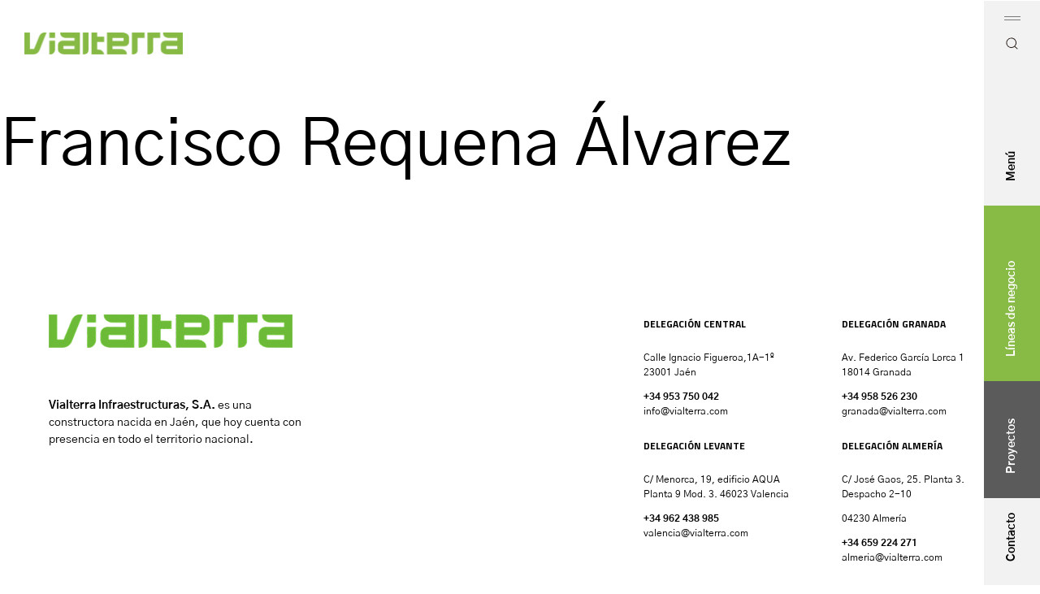

--- FILE ---
content_type: text/html; charset=UTF-8
request_url: https://vialterra.com/team/francisco-requena-alvarez/
body_size: 26584
content:
<!DOCTYPE html>
<html lang="es" class="no-js">

<head>
	<meta charset="UTF-8" />
	<meta http-equiv="X-UA-Compatible" content="IE=edge" />
	<meta name="viewport" content="width=device-width, initial-scale=1">
	<meta name="theme-color" content="">

	
	<style id="vamtam-theme-options">:root {--vamtam-default-bg-color:#fff;
--vamtam-default-line-color:rgba( var( --vamtam-accent-color-7-rgb ), 1 );
--vamtam-small-padding:20px;
--vamtam-horizontal-padding:50px;
--vamtam-vertical-padding:30px;
--vamtam-horizontal-padding-large:60px;
--vamtam-vertical-padding-large:60px;
--vamtam-no-border-link:none;
--vamtam-border-radius:0px;
--vamtam-border-radius-oval:0px;
--vamtam-border-radius-small:0px;
--vamtam-overlay-color:#000000;
--vamtam-overlay-color-hc:#ffffff;
--vamtam-box-outer-padding:60px;
--vamtam-body-link-regular:#000000;
--vamtam-body-link-visited:#000000;
--vamtam-body-link-hover:#84BC44;
--vamtam-body-link-active:#84BC44;
--vamtam-input-border-radius:0px 0px 0px 0px;
--vamtam-input-border-color:#CCCCCC;
--vamtam-btn-text-color:#FFFFFF;
--vamtam-btn-hover-text-color:#000000;
--vamtam-btn-bg-color:#87B945;
--vamtam-btn-hover-bg-color:#FFFFFF;
--vamtam-site-max-width:1280px;
--vamtam-primary-font-color:#000000;
--vamtam-h1-color:#000000;
--vamtam-h2-color:#000000;
--vamtam-h3-color:#000000;
--vamtam-h4-color:#000000;
--vamtam-h5-color:#000000;
--vamtam-h6-color:#4E4E4E;
--vamtam-accent-color-1:#87B945;
--vamtam-accent-color-1-hc:#000000;
--vamtam-accent-color-1-rgb:135,185,69;
--vamtam-accent-color-2:#87B945;
--vamtam-accent-color-2-hc:#000000;
--vamtam-accent-color-2-rgb:135,185,69;
--vamtam-accent-color-3:#F9F9F9;
--vamtam-accent-color-3-hc:#000000;
--vamtam-accent-color-3-rgb:249,249,249;
--vamtam-accent-color-4:#4E4E4E;
--vamtam-accent-color-4-hc:#FFFFFF;
--vamtam-accent-color-4-rgb:78,78,78;
--vamtam-accent-color-5:#FFFFFF;
--vamtam-accent-color-5-hc:#000000;
--vamtam-accent-color-5-rgb:255,255,255;
--vamtam-accent-color-6:#000000;
--vamtam-accent-color-6-hc:#FFFFFF;
--vamtam-accent-color-6-rgb:0,0,0;
--vamtam-accent-color-7:#CCCCCC;
--vamtam-accent-color-7-hc:#000000;
--vamtam-accent-color-7-rgb:204,204,204;
--vamtam-sticky-header-bg-color:#0A0909;
--vamtam-primary-font-font-family:'Gothic A1';
--vamtam-primary-font-font-weight:normal;
--vamtam-primary-font-font-style:normal;
--vamtam-primary-font-transform:none;
--vamtam-primary-font-decoration:none;
--vamtam-primary-font-font-size-desktop:14px;
--vamtam-primary-font-font-size-tablet:14px;
--vamtam-primary-font-font-size-phone:14px;
--vamtam-primary-font-line-height-desktop:1.7em;
--vamtam-primary-font-line-height-tablet:1.7em;
--vamtam-primary-font-line-height-phone:1.7em;
--vamtam-primary-font-letter-spacing-tablet:0px;
--vamtam-primary-font-letter-spacing-phone:0px;
--vamtam-h1-font-family:'Gothic A1';
--vamtam-h1-font-weight:normal;
--vamtam-h1-font-style:normal;
--vamtam-h1-transform:none;
--vamtam-h1-font-size-desktop:80px;
--vamtam-h1-font-size-tablet:45px;
--vamtam-h1-font-size-phone:45px;
--vamtam-h1-line-height-desktop:1.1em;
--vamtam-h1-line-height-tablet:1.1em;
--vamtam-h1-line-height-phone:1em;
--vamtam-h1-letter-spacing-tablet:0px;
--vamtam-h1-letter-spacing-phone:0px;
--vamtam-h2-font-family:'Gothic A1';
--vamtam-h2-font-weight:normal;
--vamtam-h2-font-style:normal;
--vamtam-h2-transform:none;
--vamtam-h2-font-size-desktop:64px;
--vamtam-h2-font-size-tablet:35px;
--vamtam-h2-font-size-phone:40px;
--vamtam-h2-line-height-desktop:1.1em;
--vamtam-h2-line-height-tablet:1.1em;
--vamtam-h2-line-height-phone:1.05em;
--vamtam-h2-letter-spacing-tablet:0px;
--vamtam-h2-letter-spacing-phone:0px;
--vamtam-h3-font-family:'Gothic A1';
--vamtam-h3-font-weight:500;
--vamtam-h3-font-style:normal;
--vamtam-h3-transform:none;
--vamtam-h3-font-size-desktop:32px;
--vamtam-h3-font-size-tablet:22px;
--vamtam-h3-font-size-phone:28px;
--vamtam-h3-line-height-desktop:1.2em;
--vamtam-h3-line-height-tablet:1.2em;
--vamtam-h3-line-height-phone:1.1em;
--vamtam-h3-letter-spacing-tablet:0px;
--vamtam-h3-letter-spacing-phone:0px;
--vamtam-h4-font-family:'Gothic A1';
--vamtam-h4-font-weight:400;
--vamtam-h4-font-style:normal;
--vamtam-h4-transform:none;
--vamtam-h4-font-size-desktop:24px;
--vamtam-h4-font-size-tablet:20px;
--vamtam-h4-font-size-phone:20px;
--vamtam-h4-line-height-desktop:1.3em;
--vamtam-h4-line-height-tablet:1.3em;
--vamtam-h4-line-height-phone:1.5em;
--vamtam-h4-letter-spacing-tablet:0px;
--vamtam-h4-letter-spacing-phone:0px;
--vamtam-h5-font-family:'Gothic A1';
--vamtam-h5-font-weight:normal;
--vamtam-h5-font-style:normal;
--vamtam-h5-transform:none;
--vamtam-h5-font-size-desktop:18px;
--vamtam-h5-font-size-tablet:15px;
--vamtam-h5-font-size-phone:18px;
--vamtam-h5-line-height-desktop:1.3em;
--vamtam-h5-line-height-tablet:1.3em;
--vamtam-h5-line-height-phone:1.33em;
--vamtam-h5-letter-spacing-tablet:0px;
--vamtam-h5-letter-spacing-phone:0px;
--vamtam-h6-font-family:'Gothic A1';
--vamtam-h6-font-weight:normal;
--vamtam-h6-font-style:normal;
--vamtam-h6-transform:none;
--vamtam-h6-font-size-desktop:12px;
--vamtam-h6-font-size-tablet:12px;
--vamtam-h6-font-size-phone:11px;
--vamtam-h6-line-height-desktop:1.5em;
--vamtam-h6-line-height-tablet:1.5em;
--vamtam-h6-line-height-phone:1.5em;
--vamtam-h6-letter-spacing-tablet:0px;
--vamtam-h6-letter-spacing-phone:0px;
--vamtam-icon-check:'\e91e';
--vamtam-icon-dot-slider:'\e91d';
--vamtam-icon-baloon:'\e91a';
--vamtam-icon-pet:'\e91b';
--vamtam-icon-spiral:'\e91c';
--vamtam-icon-miner:'\e918';
--vamtam-icon-plant-ground:'\e919';
--vamtam-icon-line-titles:'\e916';
--vamtam-icon-line-nav:'\e915';
--vamtam-icon-arrow-left:'\e912';
--vamtam-icon-arrow-right:'\e900';
--vamtam-icon-menu:'\e906';
--vamtam-icon-minus:'\e901';
--vamtam-icon-play:'\e902';
--vamtam-icon-search:'\e903';
--vamtam-icon-plus:'\e905';
--vamtam-icon-complete:'\e908';
--vamtam-icon-close:'\e910';
--vamtam-icon-Buildings:'\e904';
--vamtam-icon-contact:'\e909';
--vamtam-icon-Industrial:'\e90a';
--vamtam-icon-Infrastructure:'\e90b';
--vamtam-icon-wallet:'\e90c';
--vamtam-icon-window:'\e90d';
--vamtam-icon-microwave:'\e90e';
--vamtam-icon-bathtub:'\e90f';
--vamtam-icon-bill:'\e911';
--vamtam-icon-block:'\e917';
--vamtam-icon-crane:'\e913';
--vamtam-icon-money-time:'\e914';
--vamtam-loading-animation:url('https://vialterra.com/wp-content/themes/konstruktion/vamtam/assets/images/loader-ring.gif');
}</style><meta name='robots' content='index, follow, max-image-preview:large, max-snippet:-1, max-video-preview:-1' />

	<!-- This site is optimized with the Yoast SEO plugin v20.5 - https://yoast.com/wordpress/plugins/seo/ -->
	<title>Francisco Requena Álvarez - Vialterra</title>
	<link rel="canonical" href="https://vialterra.com/team/francisco-requena-alvarez/" />
	<meta property="og:locale" content="es_ES" />
	<meta property="og:type" content="article" />
	<meta property="og:title" content="Francisco Requena Álvarez - Vialterra" />
	<meta property="og:url" content="https://vialterra.com/team/francisco-requena-alvarez/" />
	<meta property="og:site_name" content="Vialterra" />
	<meta property="article:publisher" content="https://www.facebook.com/pages/Vialterra-Infraestructuras/1401305170143250" />
	<meta property="article:modified_time" content="2021-03-15T23:22:41+00:00" />
	<meta property="og:image" content="https://vialterra.com/wp-content/uploads/2021/03/vt-francisco-requena-003-1-scaled.jpg" />
	<meta property="og:image:width" content="1021" />
	<meta property="og:image:height" content="1080" />
	<meta property="og:image:type" content="image/jpeg" />
	<meta name="twitter:card" content="summary_large_image" />
	<script type="application/ld+json" class="yoast-schema-graph">{"@context":"https://schema.org","@graph":[{"@type":"WebPage","@id":"https://vialterra.com/team/francisco-requena-alvarez/","url":"https://vialterra.com/team/francisco-requena-alvarez/","name":"Francisco Requena Álvarez - Vialterra","isPartOf":{"@id":"https://vialterra.com/#website"},"primaryImageOfPage":{"@id":"https://vialterra.com/team/francisco-requena-alvarez/#primaryimage"},"image":{"@id":"https://vialterra.com/team/francisco-requena-alvarez/#primaryimage"},"thumbnailUrl":"https://vialterra.com/wp-content/uploads/2021/03/vt-francisco-requena-003-1-scaled.jpg","datePublished":"2021-03-12T17:45:41+00:00","dateModified":"2021-03-15T23:22:41+00:00","breadcrumb":{"@id":"https://vialterra.com/team/francisco-requena-alvarez/#breadcrumb"},"inLanguage":"es","potentialAction":[{"@type":"ReadAction","target":["https://vialterra.com/team/francisco-requena-alvarez/"]}]},{"@type":"ImageObject","inLanguage":"es","@id":"https://vialterra.com/team/francisco-requena-alvarez/#primaryimage","url":"https://vialterra.com/wp-content/uploads/2021/03/vt-francisco-requena-003-1-scaled.jpg","contentUrl":"https://vialterra.com/wp-content/uploads/2021/03/vt-francisco-requena-003-1-scaled.jpg","width":1021,"height":1080},{"@type":"BreadcrumbList","@id":"https://vialterra.com/team/francisco-requena-alvarez/#breadcrumb","itemListElement":[{"@type":"ListItem","position":1,"name":"Portada","item":"https://vialterra.com/"},{"@type":"ListItem","position":2,"name":"Francisco Requena Álvarez"}]},{"@type":"WebSite","@id":"https://vialterra.com/#website","url":"https://vialterra.com/","name":"Vialterra","description":"El valor de la actitud","publisher":{"@id":"https://vialterra.com/#organization"},"potentialAction":[{"@type":"SearchAction","target":{"@type":"EntryPoint","urlTemplate":"https://vialterra.com/?s={search_term_string}"},"query-input":"required name=search_term_string"}],"inLanguage":"es"},{"@type":"Organization","@id":"https://vialterra.com/#organization","name":"Vialterra","url":"https://vialterra.com/","logo":{"@type":"ImageObject","inLanguage":"es","@id":"https://vialterra.com/#/schema/logo/image/","url":"https://vialterra.com/wp-content/uploads/2022/09/logotipoletimotiv_vialterra.png","contentUrl":"https://vialterra.com/wp-content/uploads/2022/09/logotipoletimotiv_vialterra.png","width":400,"height":55,"caption":"Vialterra"},"image":{"@id":"https://vialterra.com/#/schema/logo/image/"},"sameAs":["https://www.facebook.com/pages/Vialterra-Infraestructuras/1401305170143250","https://www.linkedin.com/company/vialterra-infraestructuras-s-a-","https://www.youtube.com/channel/UC335sNcfHgvk3q4u30t0IQA"]}]}</script>
	<!-- / Yoast SEO plugin. -->


<link rel='dns-prefetch' href='//konstruktion.vamtam.com' />
<link rel="alternate" type="application/rss+xml" title="Vialterra &raquo; Feed" href="https://vialterra.com/feed/" />
<link rel="alternate" type="application/rss+xml" title="Vialterra &raquo; Feed de los comentarios" href="https://vialterra.com/comments/feed/" />
<script type="text/javascript">
window._wpemojiSettings = {"baseUrl":"https:\/\/s.w.org\/images\/core\/emoji\/14.0.0\/72x72\/","ext":".png","svgUrl":"https:\/\/s.w.org\/images\/core\/emoji\/14.0.0\/svg\/","svgExt":".svg","source":{"concatemoji":"https:\/\/vialterra.com\/wp-includes\/js\/wp-emoji-release.min.js?ver=6.1.9"}};
/*! This file is auto-generated */
!function(e,a,t){var n,r,o,i=a.createElement("canvas"),p=i.getContext&&i.getContext("2d");function s(e,t){var a=String.fromCharCode,e=(p.clearRect(0,0,i.width,i.height),p.fillText(a.apply(this,e),0,0),i.toDataURL());return p.clearRect(0,0,i.width,i.height),p.fillText(a.apply(this,t),0,0),e===i.toDataURL()}function c(e){var t=a.createElement("script");t.src=e,t.defer=t.type="text/javascript",a.getElementsByTagName("head")[0].appendChild(t)}for(o=Array("flag","emoji"),t.supports={everything:!0,everythingExceptFlag:!0},r=0;r<o.length;r++)t.supports[o[r]]=function(e){if(p&&p.fillText)switch(p.textBaseline="top",p.font="600 32px Arial",e){case"flag":return s([127987,65039,8205,9895,65039],[127987,65039,8203,9895,65039])?!1:!s([55356,56826,55356,56819],[55356,56826,8203,55356,56819])&&!s([55356,57332,56128,56423,56128,56418,56128,56421,56128,56430,56128,56423,56128,56447],[55356,57332,8203,56128,56423,8203,56128,56418,8203,56128,56421,8203,56128,56430,8203,56128,56423,8203,56128,56447]);case"emoji":return!s([129777,127995,8205,129778,127999],[129777,127995,8203,129778,127999])}return!1}(o[r]),t.supports.everything=t.supports.everything&&t.supports[o[r]],"flag"!==o[r]&&(t.supports.everythingExceptFlag=t.supports.everythingExceptFlag&&t.supports[o[r]]);t.supports.everythingExceptFlag=t.supports.everythingExceptFlag&&!t.supports.flag,t.DOMReady=!1,t.readyCallback=function(){t.DOMReady=!0},t.supports.everything||(n=function(){t.readyCallback()},a.addEventListener?(a.addEventListener("DOMContentLoaded",n,!1),e.addEventListener("load",n,!1)):(e.attachEvent("onload",n),a.attachEvent("onreadystatechange",function(){"complete"===a.readyState&&t.readyCallback()})),(e=t.source||{}).concatemoji?c(e.concatemoji):e.wpemoji&&e.twemoji&&(c(e.twemoji),c(e.wpemoji)))}(window,document,window._wpemojiSettings);
</script>
<style type="text/css">
img.wp-smiley,
img.emoji {
	display: inline !important;
	border: none !important;
	box-shadow: none !important;
	height: 1em !important;
	width: 1em !important;
	margin: 0 0.07em !important;
	vertical-align: -0.1em !important;
	background: none !important;
	padding: 0 !important;
}
</style>
	<link rel='stylesheet' id='argpd-cookies-eu-banner-css' href='https://vialterra.com/wp-content/plugins/adapta-rgpd/assets/css/cookies-banner-modern-light.css?ver=1.3.9' type='text/css' media='all' />
<link rel='stylesheet' id='sby_styles-css' href='https://vialterra.com/wp-content/plugins/feeds-for-youtube/css/sb-youtube.min.css?ver=2.2.2' type='text/css' media='all' />
<link rel='stylesheet' id='cuar.frontend-css' href='https://vialterra.com/wp-content/plugins/customer-area/skins/frontend/master/assets/css/styles.min.css?ver=8.2.4' type='text/css' media='all' />
<link rel='stylesheet' id='wp-block-library-css' href='https://vialterra.com/wp-includes/css/dist/block-library/style.min.css?ver=6.1.9' type='text/css' media='all' />
<link rel='stylesheet' id='wp-components-css' href='https://vialterra.com/wp-includes/css/dist/components/style.min.css?ver=6.1.9' type='text/css' media='all' />
<link rel='stylesheet' id='wp-block-editor-css' href='https://vialterra.com/wp-includes/css/dist/block-editor/style.min.css?ver=6.1.9' type='text/css' media='all' />
<link rel='stylesheet' id='wp-nux-css' href='https://vialterra.com/wp-includes/css/dist/nux/style.min.css?ver=6.1.9' type='text/css' media='all' />
<link rel='stylesheet' id='wp-reusable-blocks-css' href='https://vialterra.com/wp-includes/css/dist/reusable-blocks/style.min.css?ver=6.1.9' type='text/css' media='all' />
<link rel='stylesheet' id='wp-editor-css' href='https://vialterra.com/wp-includes/css/dist/editor/style.min.css?ver=6.1.9' type='text/css' media='all' />
<link rel='stylesheet' id='sjb_shortcode_block-cgb-style-css-css' href='https://vialterra.com/wp-content/plugins/simple-job-board/sjb-block/dist/blocks.style.build.css' type='text/css' media='all' />
<link rel='stylesheet' id='classic-theme-styles-css' href='https://vialterra.com/wp-includes/css/classic-themes.min.css?ver=1' type='text/css' media='all' />
<style id='global-styles-inline-css' type='text/css'>
body{--wp--preset--color--black: #000000;--wp--preset--color--cyan-bluish-gray: #abb8c3;--wp--preset--color--white: #ffffff;--wp--preset--color--pale-pink: #f78da7;--wp--preset--color--vivid-red: #cf2e2e;--wp--preset--color--luminous-vivid-orange: #ff6900;--wp--preset--color--luminous-vivid-amber: #fcb900;--wp--preset--color--light-green-cyan: #7bdcb5;--wp--preset--color--vivid-green-cyan: #00d084;--wp--preset--color--pale-cyan-blue: #8ed1fc;--wp--preset--color--vivid-cyan-blue: #0693e3;--wp--preset--color--vivid-purple: #9b51e0;--wp--preset--gradient--vivid-cyan-blue-to-vivid-purple: linear-gradient(135deg,rgba(6,147,227,1) 0%,rgb(155,81,224) 100%);--wp--preset--gradient--light-green-cyan-to-vivid-green-cyan: linear-gradient(135deg,rgb(122,220,180) 0%,rgb(0,208,130) 100%);--wp--preset--gradient--luminous-vivid-amber-to-luminous-vivid-orange: linear-gradient(135deg,rgba(252,185,0,1) 0%,rgba(255,105,0,1) 100%);--wp--preset--gradient--luminous-vivid-orange-to-vivid-red: linear-gradient(135deg,rgba(255,105,0,1) 0%,rgb(207,46,46) 100%);--wp--preset--gradient--very-light-gray-to-cyan-bluish-gray: linear-gradient(135deg,rgb(238,238,238) 0%,rgb(169,184,195) 100%);--wp--preset--gradient--cool-to-warm-spectrum: linear-gradient(135deg,rgb(74,234,220) 0%,rgb(151,120,209) 20%,rgb(207,42,186) 40%,rgb(238,44,130) 60%,rgb(251,105,98) 80%,rgb(254,248,76) 100%);--wp--preset--gradient--blush-light-purple: linear-gradient(135deg,rgb(255,206,236) 0%,rgb(152,150,240) 100%);--wp--preset--gradient--blush-bordeaux: linear-gradient(135deg,rgb(254,205,165) 0%,rgb(254,45,45) 50%,rgb(107,0,62) 100%);--wp--preset--gradient--luminous-dusk: linear-gradient(135deg,rgb(255,203,112) 0%,rgb(199,81,192) 50%,rgb(65,88,208) 100%);--wp--preset--gradient--pale-ocean: linear-gradient(135deg,rgb(255,245,203) 0%,rgb(182,227,212) 50%,rgb(51,167,181) 100%);--wp--preset--gradient--electric-grass: linear-gradient(135deg,rgb(202,248,128) 0%,rgb(113,206,126) 100%);--wp--preset--gradient--midnight: linear-gradient(135deg,rgb(2,3,129) 0%,rgb(40,116,252) 100%);--wp--preset--duotone--dark-grayscale: url('#wp-duotone-dark-grayscale');--wp--preset--duotone--grayscale: url('#wp-duotone-grayscale');--wp--preset--duotone--purple-yellow: url('#wp-duotone-purple-yellow');--wp--preset--duotone--blue-red: url('#wp-duotone-blue-red');--wp--preset--duotone--midnight: url('#wp-duotone-midnight');--wp--preset--duotone--magenta-yellow: url('#wp-duotone-magenta-yellow');--wp--preset--duotone--purple-green: url('#wp-duotone-purple-green');--wp--preset--duotone--blue-orange: url('#wp-duotone-blue-orange');--wp--preset--font-size--small: 13px;--wp--preset--font-size--medium: 20px;--wp--preset--font-size--large: 36px;--wp--preset--font-size--x-large: 42px;--wp--preset--spacing--20: 0.44rem;--wp--preset--spacing--30: 0.67rem;--wp--preset--spacing--40: 1rem;--wp--preset--spacing--50: 1.5rem;--wp--preset--spacing--60: 2.25rem;--wp--preset--spacing--70: 3.38rem;--wp--preset--spacing--80: 5.06rem;}:where(.is-layout-flex){gap: 0.5em;}body .is-layout-flow > .alignleft{float: left;margin-inline-start: 0;margin-inline-end: 2em;}body .is-layout-flow > .alignright{float: right;margin-inline-start: 2em;margin-inline-end: 0;}body .is-layout-flow > .aligncenter{margin-left: auto !important;margin-right: auto !important;}body .is-layout-constrained > .alignleft{float: left;margin-inline-start: 0;margin-inline-end: 2em;}body .is-layout-constrained > .alignright{float: right;margin-inline-start: 2em;margin-inline-end: 0;}body .is-layout-constrained > .aligncenter{margin-left: auto !important;margin-right: auto !important;}body .is-layout-constrained > :where(:not(.alignleft):not(.alignright):not(.alignfull)){max-width: var(--wp--style--global--content-size);margin-left: auto !important;margin-right: auto !important;}body .is-layout-constrained > .alignwide{max-width: var(--wp--style--global--wide-size);}body .is-layout-flex{display: flex;}body .is-layout-flex{flex-wrap: wrap;align-items: center;}body .is-layout-flex > *{margin: 0;}:where(.wp-block-columns.is-layout-flex){gap: 2em;}.has-black-color{color: var(--wp--preset--color--black) !important;}.has-cyan-bluish-gray-color{color: var(--wp--preset--color--cyan-bluish-gray) !important;}.has-white-color{color: var(--wp--preset--color--white) !important;}.has-pale-pink-color{color: var(--wp--preset--color--pale-pink) !important;}.has-vivid-red-color{color: var(--wp--preset--color--vivid-red) !important;}.has-luminous-vivid-orange-color{color: var(--wp--preset--color--luminous-vivid-orange) !important;}.has-luminous-vivid-amber-color{color: var(--wp--preset--color--luminous-vivid-amber) !important;}.has-light-green-cyan-color{color: var(--wp--preset--color--light-green-cyan) !important;}.has-vivid-green-cyan-color{color: var(--wp--preset--color--vivid-green-cyan) !important;}.has-pale-cyan-blue-color{color: var(--wp--preset--color--pale-cyan-blue) !important;}.has-vivid-cyan-blue-color{color: var(--wp--preset--color--vivid-cyan-blue) !important;}.has-vivid-purple-color{color: var(--wp--preset--color--vivid-purple) !important;}.has-black-background-color{background-color: var(--wp--preset--color--black) !important;}.has-cyan-bluish-gray-background-color{background-color: var(--wp--preset--color--cyan-bluish-gray) !important;}.has-white-background-color{background-color: var(--wp--preset--color--white) !important;}.has-pale-pink-background-color{background-color: var(--wp--preset--color--pale-pink) !important;}.has-vivid-red-background-color{background-color: var(--wp--preset--color--vivid-red) !important;}.has-luminous-vivid-orange-background-color{background-color: var(--wp--preset--color--luminous-vivid-orange) !important;}.has-luminous-vivid-amber-background-color{background-color: var(--wp--preset--color--luminous-vivid-amber) !important;}.has-light-green-cyan-background-color{background-color: var(--wp--preset--color--light-green-cyan) !important;}.has-vivid-green-cyan-background-color{background-color: var(--wp--preset--color--vivid-green-cyan) !important;}.has-pale-cyan-blue-background-color{background-color: var(--wp--preset--color--pale-cyan-blue) !important;}.has-vivid-cyan-blue-background-color{background-color: var(--wp--preset--color--vivid-cyan-blue) !important;}.has-vivid-purple-background-color{background-color: var(--wp--preset--color--vivid-purple) !important;}.has-black-border-color{border-color: var(--wp--preset--color--black) !important;}.has-cyan-bluish-gray-border-color{border-color: var(--wp--preset--color--cyan-bluish-gray) !important;}.has-white-border-color{border-color: var(--wp--preset--color--white) !important;}.has-pale-pink-border-color{border-color: var(--wp--preset--color--pale-pink) !important;}.has-vivid-red-border-color{border-color: var(--wp--preset--color--vivid-red) !important;}.has-luminous-vivid-orange-border-color{border-color: var(--wp--preset--color--luminous-vivid-orange) !important;}.has-luminous-vivid-amber-border-color{border-color: var(--wp--preset--color--luminous-vivid-amber) !important;}.has-light-green-cyan-border-color{border-color: var(--wp--preset--color--light-green-cyan) !important;}.has-vivid-green-cyan-border-color{border-color: var(--wp--preset--color--vivid-green-cyan) !important;}.has-pale-cyan-blue-border-color{border-color: var(--wp--preset--color--pale-cyan-blue) !important;}.has-vivid-cyan-blue-border-color{border-color: var(--wp--preset--color--vivid-cyan-blue) !important;}.has-vivid-purple-border-color{border-color: var(--wp--preset--color--vivid-purple) !important;}.has-vivid-cyan-blue-to-vivid-purple-gradient-background{background: var(--wp--preset--gradient--vivid-cyan-blue-to-vivid-purple) !important;}.has-light-green-cyan-to-vivid-green-cyan-gradient-background{background: var(--wp--preset--gradient--light-green-cyan-to-vivid-green-cyan) !important;}.has-luminous-vivid-amber-to-luminous-vivid-orange-gradient-background{background: var(--wp--preset--gradient--luminous-vivid-amber-to-luminous-vivid-orange) !important;}.has-luminous-vivid-orange-to-vivid-red-gradient-background{background: var(--wp--preset--gradient--luminous-vivid-orange-to-vivid-red) !important;}.has-very-light-gray-to-cyan-bluish-gray-gradient-background{background: var(--wp--preset--gradient--very-light-gray-to-cyan-bluish-gray) !important;}.has-cool-to-warm-spectrum-gradient-background{background: var(--wp--preset--gradient--cool-to-warm-spectrum) !important;}.has-blush-light-purple-gradient-background{background: var(--wp--preset--gradient--blush-light-purple) !important;}.has-blush-bordeaux-gradient-background{background: var(--wp--preset--gradient--blush-bordeaux) !important;}.has-luminous-dusk-gradient-background{background: var(--wp--preset--gradient--luminous-dusk) !important;}.has-pale-ocean-gradient-background{background: var(--wp--preset--gradient--pale-ocean) !important;}.has-electric-grass-gradient-background{background: var(--wp--preset--gradient--electric-grass) !important;}.has-midnight-gradient-background{background: var(--wp--preset--gradient--midnight) !important;}.has-small-font-size{font-size: var(--wp--preset--font-size--small) !important;}.has-medium-font-size{font-size: var(--wp--preset--font-size--medium) !important;}.has-large-font-size{font-size: var(--wp--preset--font-size--large) !important;}.has-x-large-font-size{font-size: var(--wp--preset--font-size--x-large) !important;}
.wp-block-navigation a:where(:not(.wp-element-button)){color: inherit;}
:where(.wp-block-columns.is-layout-flex){gap: 2em;}
.wp-block-pullquote{font-size: 1.5em;line-height: 1.6;}
</style>
<link rel='stylesheet' id='timeline-style-css' href='https://vialterra.com/wp-content/plugins/b-timeline/public/assets/css/timeline.min.css?ver=v0.0.1' type='text/css' media='all' />
<link rel='stylesheet' id='sidemenu-css-css' href='https://vialterra.com/wp-content/plugins/sidemenu/css/sidemenu.css?ver=1.8.2' type='text/css' media='all' />
<link rel='stylesheet' id='dashicons-css' href='https://vialterra.com/wp-includes/css/dashicons.min.css?ver=6.1.9' type='text/css' media='all' />
<link rel='stylesheet' id='simple-job-board-google-fonts-css' href='//vialterra.com/wp-content/uploads/sgf-css/font-116e28af510368443105d98f9c05b96f.css' type='text/css' media='all' />
<link rel='stylesheet' id='sjb-fontawesome-css' href='https://vialterra.com/wp-content/plugins/simple-job-board/includes/css/font-awesome.min.css?ver=5.15.4' type='text/css' media='all' />
<link rel='stylesheet' id='simple-job-board-jquery-ui-css' href='https://vialterra.com/wp-content/plugins/simple-job-board/public/css/jquery-ui.css?ver=1.12.1' type='text/css' media='all' />
<link rel='stylesheet' id='simple-job-board-frontend-css' href='https://vialterra.com/wp-content/plugins/simple-job-board/public/css/simple-job-board-public.css?ver=3.0.0' type='text/css' media='all' />
<link rel='stylesheet' id='theme-my-login-css' href='https://vialterra.com/wp-content/plugins/theme-my-login/assets/styles/theme-my-login.min.css?ver=7.1.9' type='text/css' media='all' />
<link rel='stylesheet' id='dflip-style-css' href='https://vialterra.com/wp-content/plugins/3d-flipbook-dflip-lite/assets/css/dflip.min.css?ver=2.2.56' type='text/css' media='all' />
<link rel='stylesheet' id='elementor-icons-css' href='https://vialterra.com/wp-content/plugins/elementor/assets/lib/eicons/css/elementor-icons.min.css?ver=5.25.0' type='text/css' media='all' />
<link rel='stylesheet' id='elementor-frontend-css' href='https://vialterra.com/wp-content/plugins/elementor/assets/css/frontend-lite.min.css?ver=3.18.3' type='text/css' media='all' />
<link rel='stylesheet' id='swiper-css' href='https://vialterra.com/wp-content/plugins/elementor/assets/lib/swiper/css/swiper.min.css?ver=5.3.6' type='text/css' media='all' />
<link rel='stylesheet' id='elementor-post-5-css' href='https://vialterra.com/wp-content/uploads/elementor/css/post-5.css?ver=1736407931' type='text/css' media='all' />
<link rel='stylesheet' id='elementor-pro-css' href='https://vialterra.com/wp-content/plugins/elementor-pro/assets/css/frontend-lite.min.css?ver=3.18.1' type='text/css' media='all' />
<link rel='stylesheet' id='sby-styles-css' href='https://vialterra.com/wp-content/plugins/feeds-for-youtube/css/sb-youtube-free.min.css?ver=2.2.2' type='text/css' media='all' />
<link rel='stylesheet' id='elementor-icons-theme-icons-css' href='https://konstruktion.vamtam.com/wp-content/uploads/elementor/custom-icons/theme-icons/style.css?ver=1.0.0' type='text/css' media='all' />
<link rel='stylesheet' id='font-awesome-5-all-css' href='https://vialterra.com/wp-content/plugins/elementor/assets/lib/font-awesome/css/all.min.css?ver=3.18.3' type='text/css' media='all' />
<link rel='stylesheet' id='font-awesome-4-shim-css' href='https://vialterra.com/wp-content/plugins/elementor/assets/lib/font-awesome/css/v4-shims.min.css?ver=3.18.3' type='text/css' media='all' />
<link rel='stylesheet' id='elementor-post-12224-css' href='https://vialterra.com/wp-content/uploads/elementor/css/post-12224.css?ver=1736407934' type='text/css' media='all' />
<link rel='stylesheet' id='elementor-post-12223-css' href='https://vialterra.com/wp-content/uploads/elementor/css/post-12223.css?ver=1767782828' type='text/css' media='all' />
<link rel='stylesheet' id='elementor-post-12226-css' href='https://vialterra.com/wp-content/uploads/elementor/css/post-12226.css?ver=1736407935' type='text/css' media='all' />
<link rel='stylesheet' id='elementor-post-3273-css' href='https://vialterra.com/wp-content/uploads/elementor/css/post-3273.css?ver=1736407935' type='text/css' media='all' />
<link rel='stylesheet' id='elementor-post-3131-css' href='https://vialterra.com/wp-content/uploads/elementor/css/post-3131.css?ver=1736407935' type='text/css' media='all' />
<link rel='stylesheet' id='elementor-post-3124-css' href='https://vialterra.com/wp-content/uploads/elementor/css/post-3124.css?ver=1736407935' type='text/css' media='all' />
<link rel='stylesheet' id='elementor-post-3105-css' href='https://vialterra.com/wp-content/uploads/elementor/css/post-3105.css?ver=1736407935' type='text/css' media='all' />
<link rel='stylesheet' id='vamtam-front-all-css' href='https://vialterra.com/wp-content/themes/konstruktion/vamtam/assets/css/dist/elementor/elementor-all.css?ver=1679586590' type='text/css' media='all' />
<style id='vamtam-front-all-inline-css' type='text/css'>

			@font-face {
				font-family: 'icomoon';
				src: url(https://vialterra.com/wp-content/themes/konstruktion/vamtam/assets/fonts/icons/icomoon.woff2) format('woff2'),
					 url( https://vialterra.com/wp-content/themes/konstruktion/vamtam/assets/fonts/icons/icomoon.woff) format('woff'),
					 url(https://vialterra.com/wp-content/themes/konstruktion/vamtam/assets/fonts/icons/icomoon.ttf) format('ttf');
				font-weight: normal;
				font-style: normal;
				font-display: swap;
			}
		
				@font-face {
					font-family: 'vamtam-theme';
					src: url(https://vialterra.com/wp-content/themes/konstruktion/vamtam/assets/fonts/theme-icons/theme-icons.woff2) format('woff2'),
						url(https://vialterra.com/wp-content/themes/konstruktion/vamtam/assets/fonts/theme-icons/theme-icons.woff) format('woff');
					font-weight: normal;
					font-style: normal;
					font-display: swap;
				}
			
</style>
<link rel='stylesheet' id='my-child-theme-style-css' href='https://vialterra.com/wp-content/themes/konstruktion-child/style.css?ver=6.1.9' type='text/css' media='all' />
<link rel='stylesheet' id='my-child-theme-style-mobile-css' href='https://vialterra.com/wp-content/themes/konstruktion-child/style_mobile.css?ver=6.1.9' type='text/css' media='all' />
<link rel='stylesheet' id='spf-google-web-fonts-_sptp_generator-css' href='//vialterra.com/wp-content/uploads/sgf-css/font-a81ddd5dfc89668a73b24d774c3290af.css' type='text/css' media='all' />
<link rel='stylesheet' id='vamtam-theme-elementor-max-css' href='https://vialterra.com/wp-content/themes/konstruktion/vamtam/assets/css/dist/elementor/responsive/elementor-max.css?ver=1679586590' type='text/css' media='(min-width: 1025px)' />
<link rel='stylesheet' id='vamtam-theme-elementor-below-max-css' href='https://vialterra.com/wp-content/themes/konstruktion/vamtam/assets/css/dist/elementor/responsive/elementor-below-max.css?ver=1679586590' type='text/css' media='(max-width: 1024px)' />
<link rel='stylesheet' id='vamtam-theme-elementor-small-css' href='https://vialterra.com/wp-content/themes/konstruktion/vamtam/assets/css/dist/elementor/responsive/elementor-small.css?ver=1679586590' type='text/css' media='(max-width: 767px)' />
<link rel='stylesheet' id='wppcp_front_css-css' href='https://vialterra.com/wp-content/plugins/wp-private-content-plus/css/wppcp-front.css?ver=6.1.9' type='text/css' media='all' />
<link rel='stylesheet' id='google-fonts-1-css' href='//vialterra.com/wp-content/uploads/sgf-css/font-d759e1ece8cc40538643db02986e3222.css' type='text/css' media='all' />
<link rel='stylesheet' id='elementor-icons-shared-0-css' href='https://vialterra.com/wp-content/plugins/elementor/assets/lib/font-awesome/css/fontawesome.min.css?ver=5.15.3' type='text/css' media='all' />
<link rel='stylesheet' id='elementor-icons-fa-solid-css' href='https://vialterra.com/wp-content/plugins/elementor/assets/lib/font-awesome/css/solid.min.css?ver=5.15.3' type='text/css' media='all' />
<link rel="preconnect" href="https://fonts.gstatic.com/" crossorigin><script type='text/javascript' src='https://vialterra.com/wp-includes/js/jquery/jquery.min.js?ver=3.6.1' id='jquery-core-js'></script>
<script type='text/javascript' src='https://vialterra.com/wp-includes/js/jquery/jquery-migrate.min.js?ver=3.3.2' id='jquery-migrate-js'></script>
<script type='text/javascript' src='https://vialterra.com/wp-content/plugins/adapta-rgpd/assets/js/cookies-eu-banner.js?ver=1.3.9' id='argpd-cookies-eu-banner-js'></script>
<script type='text/javascript' src='https://vialterra.com/wp-content/plugins/revslider/public/assets/js/rbtools.min.js?ver=6.5.18' async id='tp-tools-js'></script>
<script type='text/javascript' src='https://vialterra.com/wp-content/plugins/revslider/public/assets/js/rs6.min.js?ver=6.5.31' async id='revmin-js'></script>
<script type='text/javascript' src='https://vialterra.com/wp-content/plugins/elementor/assets/lib/font-awesome/js/v4-shims.min.js?ver=3.18.3' id='font-awesome-4-shim-js'></script>
<script type='text/javascript' src='https://vialterra.com/wp-content/themes/konstruktion-child/js/childtheme.js?ver=6.1.9' id='childthemejs-js'></script>
<link rel="https://api.w.org/" href="https://vialterra.com/wp-json/" /><link rel="EditURI" type="application/rsd+xml" title="RSD" href="https://vialterra.com/xmlrpc.php?rsd" />
<link rel="wlwmanifest" type="application/wlwmanifest+xml" href="https://vialterra.com/wp-includes/wlwmanifest.xml" />
<meta name="generator" content="WordPress 6.1.9" />
<link rel='shortlink' href='https://vialterra.com/?p=6397' />
<link rel="alternate" type="application/json+oembed" href="https://vialterra.com/wp-json/oembed/1.0/embed?url=https%3A%2F%2Fvialterra.com%2Fteam%2Ffrancisco-requena-alvarez%2F" />
<link rel="alternate" type="text/xml+oembed" href="https://vialterra.com/wp-json/oembed/1.0/embed?url=https%3A%2F%2Fvialterra.com%2Fteam%2Ffrancisco-requena-alvarez%2F&#038;format=xml" />
<meta name="cdp-version" content="1.4.8" />
            <style type="text/css">
                
            /* SJB Fonts */
                                .sjb-page {
                        font-family: "Roboto", sans-serif;
                    }
            
                /* Job Filters Background Color */
                .sjb-page .sjb-filters
                {
                    background-color: #f2f2f2;
                }
                                                    
                /* Listing & Detail Page Title Color */
                .sjb-page .list-data .v1 .job-info h4 a , 
                .sjb-page .list-data .v2 .job-info h4 a              
                {
                    color: #3b3a3c;
                }                
                                                    
                /* Job Detail Page Headings */
                .sjb-page .sjb-detail .list-data .v1 h3,
                .sjb-page .sjb-detail .list-data .v2 h3,
                .sjb-page .sjb-detail .list-data ul li::before,
                .sjb-page .sjb-detail .list-data .v1 .job-detail h3,
                .sjb-page .sjb-detail .list-data .v2 .job-detail h3,
                .sjb-page .sjb-archive-page .job-title,
                .sjb-page .job-features h3
                {
                    color: #88ba46; 
                }
                                                    
                /* Fontawesome Icon Color */
                .sjb-page .list-data .v1 .job-type i,
                .sjb-page .list-data .v1 .job-location i,
                .sjb-page .list-data .v1 .job-date i,
                .sjb-page .list-data .v2 .job-type i,
                .sjb-page .list-data .v2 .job-location i,
                .sjb-page .list-data .v2 .job-date i,
                .sjb-page .sjb-detail .list-data .v2 .job-features .sjb-title-value h4 i,
                .sjb-listing .list-data .v2 .job-features .sjb-title-value h4 i
                {
                    color: #3b3a3c;
                }

                /* Fontawesome Text Color */
                .sjb-page .list-data .v1 .job-type,
                .sjb-page .list-data .v1 .job-location,
                .sjb-page .list-data .v1 .job-date,
                .sjb-page .list-data .v2 .job-type,
                .sjb-page .list-data .v2 .job-location,
                .sjb-page .list-data .v2 .job-date
                {
                    color: #88ba46;
                }
                                                    
                /* Job Filters-> All Buttons Background Color */
                .sjb-page .btn-primary,
                .sjb-page .btn-primary:hover,
                .sjb-page .btn-primary:active:hover,
                .sjb-page .btn-primary:active:focus,
                .sjb-page .sjb-detail .jobpost-form .file div,                
                .sjb-page .sjb-detail .jobpost-form .file:hover div
                {
                    background-color: #88ba46 !important;
                    color: #fff !important;
                }
                
                .sjb-page .sjb-listing a.sjb_view_more_btn,
                .sjb-page .sjb-listing a.sjb_view_less_btn
                {
                    
                    color: #88ba46 !important;
                }

                /* Pagination Text Color */
                /* Pagination Background Color */                
                .sjb-page .pagination li.list-item span.current,
                .sjb-page .pagination li.list-item a:hover, 
                .sjb-page .pagination li.list-item span.current:hover
                {
                    background: #88ba46;
                    border-color: #88ba46;                    
                    color: #fff;
                }
                                                    
            </style>        
            <meta name="generator" content="Elementor 3.18.3; features: e_dom_optimization, e_optimized_assets_loading, e_optimized_css_loading, block_editor_assets_optimize, e_image_loading_optimization; settings: css_print_method-external, google_font-enabled, font_display-swap">
<meta name="generator" content="Powered by Slider Revolution 6.5.31 - responsive, Mobile-Friendly Slider Plugin for WordPress with comfortable drag and drop interface." />
<!--Customizer CSS--> 
<style type="text/css">
.sidemenu section:last-child {
    border-bottom: none;
}
</style> 
<!--/Customizer CSS-->
<link rel="icon" href="https://vialterra.com/wp-content/uploads/2021/05/cropped-favico-32x32.png" sizes="32x32" />
<link rel="icon" href="https://vialterra.com/wp-content/uploads/2021/05/cropped-favico-192x192.png" sizes="192x192" />
<link rel="apple-touch-icon" href="https://vialterra.com/wp-content/uploads/2021/05/cropped-favico-180x180.png" />
<meta name="msapplication-TileImage" content="https://vialterra.com/wp-content/uploads/2021/05/cropped-favico-270x270.png" />
<script>function setREVStartSize(e){
			//window.requestAnimationFrame(function() {
				window.RSIW = window.RSIW===undefined ? window.innerWidth : window.RSIW;
				window.RSIH = window.RSIH===undefined ? window.innerHeight : window.RSIH;
				try {
					var pw = document.getElementById(e.c).parentNode.offsetWidth,
						newh;
					pw = pw===0 || isNaN(pw) || (e.l=="fullwidth" || e.layout=="fullwidth") ? window.RSIW : pw;
					e.tabw = e.tabw===undefined ? 0 : parseInt(e.tabw);
					e.thumbw = e.thumbw===undefined ? 0 : parseInt(e.thumbw);
					e.tabh = e.tabh===undefined ? 0 : parseInt(e.tabh);
					e.thumbh = e.thumbh===undefined ? 0 : parseInt(e.thumbh);
					e.tabhide = e.tabhide===undefined ? 0 : parseInt(e.tabhide);
					e.thumbhide = e.thumbhide===undefined ? 0 : parseInt(e.thumbhide);
					e.mh = e.mh===undefined || e.mh=="" || e.mh==="auto" ? 0 : parseInt(e.mh,0);
					if(e.layout==="fullscreen" || e.l==="fullscreen")
						newh = Math.max(e.mh,window.RSIH);
					else{
						e.gw = Array.isArray(e.gw) ? e.gw : [e.gw];
						for (var i in e.rl) if (e.gw[i]===undefined || e.gw[i]===0) e.gw[i] = e.gw[i-1];
						e.gh = e.el===undefined || e.el==="" || (Array.isArray(e.el) && e.el.length==0)? e.gh : e.el;
						e.gh = Array.isArray(e.gh) ? e.gh : [e.gh];
						for (var i in e.rl) if (e.gh[i]===undefined || e.gh[i]===0) e.gh[i] = e.gh[i-1];
											
						var nl = new Array(e.rl.length),
							ix = 0,
							sl;
						e.tabw = e.tabhide>=pw ? 0 : e.tabw;
						e.thumbw = e.thumbhide>=pw ? 0 : e.thumbw;
						e.tabh = e.tabhide>=pw ? 0 : e.tabh;
						e.thumbh = e.thumbhide>=pw ? 0 : e.thumbh;
						for (var i in e.rl) nl[i] = e.rl[i]<window.RSIW ? 0 : e.rl[i];
						sl = nl[0];
						for (var i in nl) if (sl>nl[i] && nl[i]>0) { sl = nl[i]; ix=i;}
						var m = pw>(e.gw[ix]+e.tabw+e.thumbw) ? 1 : (pw-(e.tabw+e.thumbw)) / (e.gw[ix]);
						newh =  (e.gh[ix] * m) + (e.tabh + e.thumbh);
					}
					var el = document.getElementById(e.c);
					if (el!==null && el) el.style.height = newh+"px";
					el = document.getElementById(e.c+"_wrapper");
					if (el!==null && el) {
						el.style.height = newh+"px";
						el.style.display = "block";
					}
				} catch(e){
					console.log("Failure at Presize of Slider:" + e)
				}
			//});
		  };</script>
		<style type="text/css" id="wp-custom-css">
			.elementor-988397 .elementor-element.elementor-element-3600be7b {
	display:none;
}
.single-tu-salud {
	display:none;
}

.vamtam-is-elementor .single-tu-salud {
	display:block;
}		</style>
		</head>
<body data-rsssl=1 class="sptp_member-template-default single single-sptp_member postid-6397 wp-custom-logo wp-embed-responsive customer-area-active full header-layout-logo-menu has-page-header no-middle-header responsive-layout has-post-thumbnail single-post-one-column elementor-active elementor-pro-active vamtam-wc-cart-empty wc-product-gallery-slider-active layout-full konstruktion-child elementor-default elementor-kit-5">
	<div id="top"></div>
	<svg xmlns="http://www.w3.org/2000/svg" viewBox="0 0 0 0" width="0" height="0" focusable="false" role="none" style="visibility: hidden; position: absolute; left: -9999px; overflow: hidden;" ><defs><filter id="wp-duotone-dark-grayscale"><feColorMatrix color-interpolation-filters="sRGB" type="matrix" values=" .299 .587 .114 0 0 .299 .587 .114 0 0 .299 .587 .114 0 0 .299 .587 .114 0 0 " /><feComponentTransfer color-interpolation-filters="sRGB" ><feFuncR type="table" tableValues="0 0.49803921568627" /><feFuncG type="table" tableValues="0 0.49803921568627" /><feFuncB type="table" tableValues="0 0.49803921568627" /><feFuncA type="table" tableValues="1 1" /></feComponentTransfer><feComposite in2="SourceGraphic" operator="in" /></filter></defs></svg><svg xmlns="http://www.w3.org/2000/svg" viewBox="0 0 0 0" width="0" height="0" focusable="false" role="none" style="visibility: hidden; position: absolute; left: -9999px; overflow: hidden;" ><defs><filter id="wp-duotone-grayscale"><feColorMatrix color-interpolation-filters="sRGB" type="matrix" values=" .299 .587 .114 0 0 .299 .587 .114 0 0 .299 .587 .114 0 0 .299 .587 .114 0 0 " /><feComponentTransfer color-interpolation-filters="sRGB" ><feFuncR type="table" tableValues="0 1" /><feFuncG type="table" tableValues="0 1" /><feFuncB type="table" tableValues="0 1" /><feFuncA type="table" tableValues="1 1" /></feComponentTransfer><feComposite in2="SourceGraphic" operator="in" /></filter></defs></svg><svg xmlns="http://www.w3.org/2000/svg" viewBox="0 0 0 0" width="0" height="0" focusable="false" role="none" style="visibility: hidden; position: absolute; left: -9999px; overflow: hidden;" ><defs><filter id="wp-duotone-purple-yellow"><feColorMatrix color-interpolation-filters="sRGB" type="matrix" values=" .299 .587 .114 0 0 .299 .587 .114 0 0 .299 .587 .114 0 0 .299 .587 .114 0 0 " /><feComponentTransfer color-interpolation-filters="sRGB" ><feFuncR type="table" tableValues="0.54901960784314 0.98823529411765" /><feFuncG type="table" tableValues="0 1" /><feFuncB type="table" tableValues="0.71764705882353 0.25490196078431" /><feFuncA type="table" tableValues="1 1" /></feComponentTransfer><feComposite in2="SourceGraphic" operator="in" /></filter></defs></svg><svg xmlns="http://www.w3.org/2000/svg" viewBox="0 0 0 0" width="0" height="0" focusable="false" role="none" style="visibility: hidden; position: absolute; left: -9999px; overflow: hidden;" ><defs><filter id="wp-duotone-blue-red"><feColorMatrix color-interpolation-filters="sRGB" type="matrix" values=" .299 .587 .114 0 0 .299 .587 .114 0 0 .299 .587 .114 0 0 .299 .587 .114 0 0 " /><feComponentTransfer color-interpolation-filters="sRGB" ><feFuncR type="table" tableValues="0 1" /><feFuncG type="table" tableValues="0 0.27843137254902" /><feFuncB type="table" tableValues="0.5921568627451 0.27843137254902" /><feFuncA type="table" tableValues="1 1" /></feComponentTransfer><feComposite in2="SourceGraphic" operator="in" /></filter></defs></svg><svg xmlns="http://www.w3.org/2000/svg" viewBox="0 0 0 0" width="0" height="0" focusable="false" role="none" style="visibility: hidden; position: absolute; left: -9999px; overflow: hidden;" ><defs><filter id="wp-duotone-midnight"><feColorMatrix color-interpolation-filters="sRGB" type="matrix" values=" .299 .587 .114 0 0 .299 .587 .114 0 0 .299 .587 .114 0 0 .299 .587 .114 0 0 " /><feComponentTransfer color-interpolation-filters="sRGB" ><feFuncR type="table" tableValues="0 0" /><feFuncG type="table" tableValues="0 0.64705882352941" /><feFuncB type="table" tableValues="0 1" /><feFuncA type="table" tableValues="1 1" /></feComponentTransfer><feComposite in2="SourceGraphic" operator="in" /></filter></defs></svg><svg xmlns="http://www.w3.org/2000/svg" viewBox="0 0 0 0" width="0" height="0" focusable="false" role="none" style="visibility: hidden; position: absolute; left: -9999px; overflow: hidden;" ><defs><filter id="wp-duotone-magenta-yellow"><feColorMatrix color-interpolation-filters="sRGB" type="matrix" values=" .299 .587 .114 0 0 .299 .587 .114 0 0 .299 .587 .114 0 0 .299 .587 .114 0 0 " /><feComponentTransfer color-interpolation-filters="sRGB" ><feFuncR type="table" tableValues="0.78039215686275 1" /><feFuncG type="table" tableValues="0 0.94901960784314" /><feFuncB type="table" tableValues="0.35294117647059 0.47058823529412" /><feFuncA type="table" tableValues="1 1" /></feComponentTransfer><feComposite in2="SourceGraphic" operator="in" /></filter></defs></svg><svg xmlns="http://www.w3.org/2000/svg" viewBox="0 0 0 0" width="0" height="0" focusable="false" role="none" style="visibility: hidden; position: absolute; left: -9999px; overflow: hidden;" ><defs><filter id="wp-duotone-purple-green"><feColorMatrix color-interpolation-filters="sRGB" type="matrix" values=" .299 .587 .114 0 0 .299 .587 .114 0 0 .299 .587 .114 0 0 .299 .587 .114 0 0 " /><feComponentTransfer color-interpolation-filters="sRGB" ><feFuncR type="table" tableValues="0.65098039215686 0.40392156862745" /><feFuncG type="table" tableValues="0 1" /><feFuncB type="table" tableValues="0.44705882352941 0.4" /><feFuncA type="table" tableValues="1 1" /></feComponentTransfer><feComposite in2="SourceGraphic" operator="in" /></filter></defs></svg><svg xmlns="http://www.w3.org/2000/svg" viewBox="0 0 0 0" width="0" height="0" focusable="false" role="none" style="visibility: hidden; position: absolute; left: -9999px; overflow: hidden;" ><defs><filter id="wp-duotone-blue-orange"><feColorMatrix color-interpolation-filters="sRGB" type="matrix" values=" .299 .587 .114 0 0 .299 .587 .114 0 0 .299 .587 .114 0 0 .299 .587 .114 0 0 " /><feComponentTransfer color-interpolation-filters="sRGB" ><feFuncR type="table" tableValues="0.098039215686275 1" /><feFuncG type="table" tableValues="0 0.66274509803922" /><feFuncB type="table" tableValues="0.84705882352941 0.41960784313725" /><feFuncA type="table" tableValues="1 1" /></feComponentTransfer><feComposite in2="SourceGraphic" operator="in" /></filter></defs></svg>
			<div data-elementor-type="header" data-elementor-id="12224" class="elementor elementor-12224 elementor-location-header" data-elementor-post-type="elementor_library">
								<section class="elementor-section elementor-top-section elementor-element elementor-element-256c209 elementor-section-content-bottom elementor-section-height-min-height elementor-hidden-mobile elementor-section-items-top cabeceradesktop elementor-section-boxed elementor-section-height-default elementor-invisible" data-id="256c209" data-element_type="section" data-settings="{&quot;animation&quot;:&quot;fadeIn&quot;,&quot;background_background&quot;:&quot;classic&quot;}">
						<div class="elementor-container elementor-column-gap-no">
					<div class="elementor-column elementor-col-100 elementor-top-column elementor-element elementor-element-2ae7f28" data-id="2ae7f28" data-element_type="column">
			<div class="elementor-widget-wrap elementor-element-populated">
								<div class="elementor-element elementor-element-f9216cd logotipobase elementor-widget elementor-widget-theme-site-logo elementor-widget-image" data-id="f9216cd" data-element_type="widget" data-widget_type="theme-site-logo.default">
				<div class="elementor-widget-container">
			<style>/*! elementor - v3.18.0 - 20-12-2023 */
.elementor-widget-image{text-align:center}.elementor-widget-image a{display:inline-block}.elementor-widget-image a img[src$=".svg"]{width:48px}.elementor-widget-image img{vertical-align:middle;display:inline-block}</style>								<a href="https://vialterra.com">
			<img width="400" height="55" src="https://vialterra.com/wp-content/uploads/2022/09/logotipoletimotiv_vialterra.png" class="attachment-full size-full wp-image-987943" alt="" srcset="https://vialterra.com/wp-content/uploads/2022/09/logotipoletimotiv_vialterra.png 400w, https://vialterra.com/wp-content/uploads/2022/09/logotipoletimotiv_vialterra-300x41.png 300w" sizes="(max-width: 400px) 100vw, 400px" />				</a>
											</div>
				</div>
				<div class="elementor-element elementor-element-0a564a9 elementor-widget elementor-widget-text-editor" data-id="0a564a9" data-element_type="widget" data-widget_type="text-editor.default">
				<div class="elementor-widget-container">
			<style>/*! elementor - v3.18.0 - 20-12-2023 */
.elementor-widget-text-editor.elementor-drop-cap-view-stacked .elementor-drop-cap{background-color:#69727d;color:#fff}.elementor-widget-text-editor.elementor-drop-cap-view-framed .elementor-drop-cap{color:#69727d;border:3px solid;background-color:transparent}.elementor-widget-text-editor:not(.elementor-drop-cap-view-default) .elementor-drop-cap{margin-top:8px}.elementor-widget-text-editor:not(.elementor-drop-cap-view-default) .elementor-drop-cap-letter{width:1em;height:1em}.elementor-widget-text-editor .elementor-drop-cap{float:left;text-align:center;line-height:1;font-size:50px}.elementor-widget-text-editor .elementor-drop-cap-letter{display:inline-block}</style>				<div class="menu-header-big-construction-container"><ul id="menu-header-big-construction" class="MenuLateralHome"><div class="iconomenu"><div class="open_sidemenu"><a href="#" title="Open menu" /><img src="https://vialterra.com/wp-content/uploads/2023/04/Hamburguesa.svg"  class="iconmenu menuhambuer open_sidemenu"/></a></div><div><img src="https://vialterra.com/wp-content/uploads/2023/04/LUPA.svg"  class="iconmenu menulupa" id="busqdamenu"/></div></div> <li id="menu-item-987983" class="open_sidemenu menuopcion hidden-xs menu-item menu-item-type-custom menu-item-object-custom menu-item-987983"><a title="Open menu" href="#"><span class="middle_text">Menú</span></a></li>
<li id="menu-item-988168" class="negociosopcion menu-item menu-item-type-post_type menu-item-object-page menu-item-988168"><a href="https://vialterra.com/lineas-de-negocio/"><span class="middle_text">Líneas de negocio</span></a></li>
<li id="menu-item-988169" class="proyectoopcion menu-item menu-item-type-post_type menu-item-object-page menu-item-988169"><a href="https://vialterra.com/proyectos/"><span class="middle_text">Proyectos</span></a></li>
<li id="menu-item-988098" class="contactoopcion menu-item menu-item-type-post_type menu-item-object-page menu-item-988098"><a href="https://vialterra.com/contacto/"><span class="middle_text">Contacto</span></a></li>
</ul></div>
						</div>
				</div>
					</div>
		</div>
							</div>
		</section>
				<section class="elementor-section elementor-top-section elementor-element elementor-element-fcba482 elementor-section-content-middle elementor-section-height-min-height elementor-hidden-desktop elementor-section-items-bottom elementor-hidden-tablet elementor-section-boxed elementor-section-height-default" data-id="fcba482" data-element_type="section" data-settings="{&quot;sticky&quot;:&quot;bottom&quot;,&quot;background_background&quot;:&quot;classic&quot;,&quot;sticky_on&quot;:[&quot;desktop&quot;,&quot;tablet&quot;,&quot;mobile&quot;],&quot;sticky_offset&quot;:0,&quot;sticky_effects_offset&quot;:0}">
						<div class="elementor-container elementor-column-gap-no">
					<div class="elementor-column elementor-col-50 elementor-top-column elementor-element elementor-element-b8e9b9e" data-id="b8e9b9e" data-element_type="column">
			<div class="elementor-widget-wrap elementor-element-populated">
								<div class="elementor-element elementor-element-8c4fa49 elementor-widget elementor-widget-theme-site-logo elementor-widget-image" data-id="8c4fa49" data-element_type="widget" data-widget_type="theme-site-logo.default">
				<div class="elementor-widget-container">
											<a href="https://vialterra.com">
			<img width="400" height="55" src="https://vialterra.com/wp-content/uploads/2022/09/logotipoletimotiv_vialterra.png" class="attachment-full size-full wp-image-987943" alt="" srcset="https://vialterra.com/wp-content/uploads/2022/09/logotipoletimotiv_vialterra.png 400w, https://vialterra.com/wp-content/uploads/2022/09/logotipoletimotiv_vialterra-300x41.png 300w" sizes="(max-width: 400px) 100vw, 400px" />				</a>
											</div>
				</div>
					</div>
		</div>
				<div class="elementor-column elementor-col-50 elementor-top-column elementor-element elementor-element-eda64ac" data-id="eda64ac" data-element_type="column">
			<div class="elementor-widget-wrap elementor-element-populated">
								<div class="elementor-element elementor-element-54e0bca elementor-hidden-desktop elementor-hidden-tablet elementor-view-default elementor-widget elementor-widget-icon" data-id="54e0bca" data-element_type="widget" data-settings="{&quot;sticky&quot;:&quot;top&quot;,&quot;sticky_offset_mobile&quot;:10,&quot;sticky_on&quot;:[&quot;desktop&quot;,&quot;tablet&quot;,&quot;mobile&quot;],&quot;sticky_offset&quot;:0,&quot;sticky_effects_offset&quot;:0}" data-widget_type="icon.default">
				<div class="elementor-widget-container">
					<div class="elementor-icon-wrapper">
			<a class="elementor-icon open_sidemenu" href="#">
			<i aria-hidden="true" class="vamtamtheme- vamtam-theme-menu"></i>			</a>
		</div>
				</div>
				</div>
				<div class="vamtam-has-theme-widget-styles elementor-element elementor-element-842f9b4 elementor-nav-menu__align-center e-transform elementor-fixed vamtam-has-mobile-menu-max-height elementor-nav-menu--dropdown-none menumovilbasico vamtam-has-mobile-disable-scroll elementor-widget elementor-widget-nav-menu" data-id="842f9b4" data-element_type="widget" data-settings="{&quot;submenu_icon&quot;:{&quot;value&quot;:&quot;&lt;i class=\&quot;\&quot;&gt;&lt;\/i&gt;&quot;,&quot;library&quot;:&quot;&quot;},&quot;_transform_rotateZ_effect&quot;:{&quot;unit&quot;:&quot;px&quot;,&quot;size&quot;:0,&quot;sizes&quot;:[]},&quot;_position&quot;:&quot;fixed&quot;,&quot;layout&quot;:&quot;horizontal&quot;,&quot;_transform_rotateZ_effect_tablet&quot;:{&quot;unit&quot;:&quot;deg&quot;,&quot;size&quot;:&quot;&quot;,&quot;sizes&quot;:[]},&quot;_transform_rotateZ_effect_mobile&quot;:{&quot;unit&quot;:&quot;deg&quot;,&quot;size&quot;:&quot;&quot;,&quot;sizes&quot;:[]}}" data-widget_type="nav-menu.default">
				<div class="elementor-widget-container">
			<link rel="stylesheet" href="https://vialterra.com/wp-content/plugins/elementor-pro/assets/css/widget-nav-menu.min.css">			<nav class="elementor-nav-menu--main elementor-nav-menu__container elementor-nav-menu--layout-horizontal e--pointer-theme-underline">
				<ul id="menu-1-842f9b4" class="elementor-nav-menu"><li class="open_sidemenu menuopcion hidden-xs menu-item menu-item-type-custom menu-item-object-custom menu-item-987983"><a title="Open menu" href="#" class="elementor-item elementor-item-anchor">Menú</a></li>
<li class="negociosopcion menu-item menu-item-type-post_type menu-item-object-page menu-item-988168"><a href="https://vialterra.com/lineas-de-negocio/" class="elementor-item">Líneas de negocio</a></li>
<li class="proyectoopcion menu-item menu-item-type-post_type menu-item-object-page menu-item-988169"><a href="https://vialterra.com/proyectos/" class="elementor-item">Proyectos</a></li>
<li class="contactoopcion menu-item menu-item-type-post_type menu-item-object-page menu-item-988098"><a href="https://vialterra.com/contacto/" class="elementor-item">Contacto</a></li>
</ul>			</nav>
						<nav class="elementor-nav-menu--dropdown elementor-nav-menu__container" aria-hidden="true">
				<ul id="menu-2-842f9b4" class="elementor-nav-menu"><li class="open_sidemenu menuopcion hidden-xs menu-item menu-item-type-custom menu-item-object-custom menu-item-987983"><a title="Open menu" href="#" class="elementor-item elementor-item-anchor" tabindex="-1">Menú</a></li>
<li class="negociosopcion menu-item menu-item-type-post_type menu-item-object-page menu-item-988168"><a href="https://vialterra.com/lineas-de-negocio/" class="elementor-item" tabindex="-1">Líneas de negocio</a></li>
<li class="proyectoopcion menu-item menu-item-type-post_type menu-item-object-page menu-item-988169"><a href="https://vialterra.com/proyectos/" class="elementor-item" tabindex="-1">Proyectos</a></li>
<li class="contactoopcion menu-item menu-item-type-post_type menu-item-object-page menu-item-988098"><a href="https://vialterra.com/contacto/" class="elementor-item" tabindex="-1">Contacto</a></li>
</ul>			</nav>
				</div>
				</div>
					</div>
		</div>
							</div>
		</section>
						</div>
		
	<div id="page" class="main-container">
		<div id="main-content">
			
<div id="sub-header" class="layout-full elementor-page-title">
	<div class="meta-header" >
		
					<div class="limit-wrapper vamtam-box-outer-padding">
				<div class="meta-header-inside">
		
		<!-- Elementor `page-title` location -->
	<header class="page-header" data-progressive-animation="page-title">
						<h1>Francisco Requena Álvarez</h1>
		
			</header>
				
						</div>
			</div>
		
	</div>
</div>

						<div id="main" role="main" class="vamtam-main layout-full" >
				
					<style>
	.sptp-single-post{
		max-width: 1000px;
		margin: auto;
		padding; 20px;
	}
	.sptp-list-style{
		display: -ms-flexbox;
		display: -webkit-box;
		display: flex;
		-ms-flex-align: start;
		-webkit-box-align: start;
		align-items: flex-start;
		margin: 15px auto;
	}

	.sptp-list-style .sptp-member-avatar-area {
		margin-right: 25px;
		max-width: 400px;
	}
	.sptp-list-style .sptp-info {
		-ms-flex: 1;
		-webkit-box-flex: 1;
		flex: 1;
	}
	.sptp-member-name h2 {
			}
	.sptp-member-profession h4 {
			}
	.sptp-member-mobile span,
	.sptp-member-mobile .fa,
	.sptp-member-location span,
	.sptp-member-location .fa,
	.sptp-member-email span,
	.sptp-member-email .fa,
	.sptp-member-website span,
	.sptp-member-website .fa {
			}
	.sptp-member-skill-progress .sptp-progress-text {
			}
	@media only screen and (max-width: 767px) {
		.sptp-list-style{
			display: block;

		}
		.sptp-list-style .sptp-member-avatar-area {
			margin-bottom: 20px;
			margin-right: 0px;
		}
	}
	</style>
	<div id="post-sptp-6397" class="sptp-single-post post-6397 sptp_member type-sptp_member status-publish has-post-thumbnail hentry sptp_group-delegado sptp_group-fotos">
	<div class="sptp-list-style">
		</div><!-- .post-thumbnail -->
	<div class="sptp-info">
					</div>
	</div>
	</div>
	

			</div><!-- #main -->

		</div><!-- #main-content -->

					<div class="footer-wrapper" style="">
				<footer id="main-footer" class="main-footer">
							<div data-elementor-type="footer" data-elementor-id="12223" class="elementor elementor-12223 elementor-location-footer" data-elementor-post-type="elementor_library">
								<section class="elementor-section elementor-top-section elementor-element elementor-element-4f575ad elementor-section-content-bottom elementor-section-boxed elementor-section-height-default elementor-section-height-default" data-id="4f575ad" data-element_type="section">
						<div class="elementor-container elementor-column-gap-no">
					<div class="elementor-column elementor-col-25 elementor-top-column elementor-element elementor-element-b429012" data-id="b429012" data-element_type="column">
			<div class="elementor-widget-wrap elementor-element-populated">
								<div class="elementor-element elementor-element-71d8145 elementor-absolute quitarabsolutemovil elementor-widget elementor-widget-image" data-id="71d8145" data-element_type="widget" data-settings="{&quot;_position&quot;:&quot;absolute&quot;}" data-widget_type="image.default">
				<div class="elementor-widget-container">
																<a href="/">
							<img width="400" height="55" src="https://vialterra.com/wp-content/uploads/2022/02/cropped-logo-vialterra.png" class="attachment-full size-full wp-image-992623" alt="" srcset="https://vialterra.com/wp-content/uploads/2022/02/cropped-logo-vialterra.png 400w, https://vialterra.com/wp-content/uploads/2022/02/cropped-logo-vialterra-300x41.png 300w" sizes="(max-width: 400px) 100vw, 400px" />								</a>
															</div>
				</div>
				<div class="elementor-element elementor-element-8f37a0c elementor-absolute quitarabsolutemovil elementor-widget elementor-widget-text-editor" data-id="8f37a0c" data-element_type="widget" data-settings="{&quot;_position&quot;:&quot;absolute&quot;}" data-widget_type="text-editor.default">
				<div class="elementor-widget-container">
							<strong>Vialterra Infraestructuras, S.A.</strong> es una constructora nacida en Jaén, que hoy cuenta con presencia en todo el territorio nacional.						</div>
				</div>
					</div>
		</div>
				<div class="elementor-column elementor-col-25 elementor-top-column elementor-element elementor-element-dd7e132" data-id="dd7e132" data-element_type="column">
			<div class="elementor-widget-wrap elementor-element-populated">
								<section class="elementor-section elementor-inner-section elementor-element elementor-element-f4f9769 movil50w elementor-section-boxed elementor-section-height-default elementor-section-height-default" data-id="f4f9769" data-element_type="section">
						<div class="elementor-container elementor-column-gap-default">
					<div class="elementor-column elementor-col-100 elementor-inner-column elementor-element elementor-element-aa8d788" data-id="aa8d788" data-element_type="column">
			<div class="elementor-widget-wrap">
									</div>
		</div>
							</div>
		</section>
					</div>
		</div>
				<div class="elementor-column elementor-col-25 elementor-top-column elementor-element elementor-element-4424384" data-id="4424384" data-element_type="column">
			<div class="elementor-widget-wrap elementor-element-populated">
								<section class="elementor-section elementor-inner-section elementor-element elementor-element-4784199 movil50w elementor-section-boxed elementor-section-height-default elementor-section-height-default" data-id="4784199" data-element_type="section">
						<div class="elementor-container elementor-column-gap-default">
					<div class="elementor-column elementor-col-100 elementor-inner-column elementor-element elementor-element-a0de62f" data-id="a0de62f" data-element_type="column">
			<div class="elementor-widget-wrap elementor-element-populated">
								<div class="elementor-element elementor-element-b4b822b elementor-widget elementor-widget-heading" data-id="b4b822b" data-element_type="widget" data-widget_type="heading.default">
				<div class="elementor-widget-container">
			<style>/*! elementor - v3.18.0 - 20-12-2023 */
.elementor-heading-title{padding:0;margin:0;line-height:1}.elementor-widget-heading .elementor-heading-title[class*=elementor-size-]>a{color:inherit;font-size:inherit;line-height:inherit}.elementor-widget-heading .elementor-heading-title.elementor-size-small{font-size:15px}.elementor-widget-heading .elementor-heading-title.elementor-size-medium{font-size:19px}.elementor-widget-heading .elementor-heading-title.elementor-size-large{font-size:29px}.elementor-widget-heading .elementor-heading-title.elementor-size-xl{font-size:39px}.elementor-widget-heading .elementor-heading-title.elementor-size-xxl{font-size:59px}</style><p class="elementor-heading-title elementor-size-default">DELEGACIÓN central</p>		</div>
				</div>
				<div class="elementor-element elementor-element-2b740cd elementor-widget elementor-widget-text-editor" data-id="2b740cd" data-element_type="widget" data-widget_type="text-editor.default">
				<div class="elementor-widget-container">
							<p>Calle Ignacio Figueroa,1A-1º<br />23001 Jaén</p><p><a href="tel:+34953750042">+34 953 750 042</a><br />info@vialterra.com</p>						</div>
				</div>
					</div>
		</div>
							</div>
		</section>
				<section class="elementor-section elementor-inner-section elementor-element elementor-element-19ae052 movil50w elementor-section-boxed elementor-section-height-default elementor-section-height-default" data-id="19ae052" data-element_type="section">
						<div class="elementor-container elementor-column-gap-default">
					<div class="elementor-column elementor-col-100 elementor-inner-column elementor-element elementor-element-7c80b37" data-id="7c80b37" data-element_type="column">
			<div class="elementor-widget-wrap elementor-element-populated">
								<div class="elementor-element elementor-element-5e0eb42 elementor-widget elementor-widget-heading" data-id="5e0eb42" data-element_type="widget" data-widget_type="heading.default">
				<div class="elementor-widget-container">
			<p class="elementor-heading-title elementor-size-default">DELEGACIÓN levante</p>		</div>
				</div>
				<div class="elementor-element elementor-element-3da4323 elementor-widget elementor-widget-text-editor" data-id="3da4323" data-element_type="widget" data-widget_type="text-editor.default">
				<div class="elementor-widget-container">
							<p><span class="S1PPyQ">C/ Menorca, 19, edificio AQUA</span><br /><span class="S1PPyQ">Planta 9 Mod. 3. 46023 Valencia</span></p><p><a href="tel:+34 962 438 985">+34 962 438 985</a><br /><span class="S1PPyQ">valencia</span>@vialterra.com</p>						</div>
				</div>
					</div>
		</div>
							</div>
		</section>
					</div>
		</div>
				<div class="elementor-column elementor-col-25 elementor-top-column elementor-element elementor-element-9fb35a6" data-id="9fb35a6" data-element_type="column">
			<div class="elementor-widget-wrap elementor-element-populated">
								<section class="elementor-section elementor-inner-section elementor-element elementor-element-d4ece28 movil50w elementor-section-boxed elementor-section-height-default elementor-section-height-default" data-id="d4ece28" data-element_type="section">
						<div class="elementor-container elementor-column-gap-default">
					<div class="elementor-column elementor-col-100 elementor-inner-column elementor-element elementor-element-98399cb" data-id="98399cb" data-element_type="column">
			<div class="elementor-widget-wrap elementor-element-populated">
								<div class="elementor-element elementor-element-3ae0b67 elementor-widget elementor-widget-heading" data-id="3ae0b67" data-element_type="widget" data-widget_type="heading.default">
				<div class="elementor-widget-container">
			<p class="elementor-heading-title elementor-size-default">DELEGACIÓN granada</p>		</div>
				</div>
				<div class="elementor-element elementor-element-c260a49 elementor-widget elementor-widget-text-editor" data-id="c260a49" data-element_type="widget" data-widget_type="text-editor.default">
				<div class="elementor-widget-container">
							<p><span class="S1PPyQ">Av. Federico García Lorca 1</span><br /><span class="S1PPyQ">18014 Granada</span></p><p><a href="tel:+34 958 526 230">+34 958 526 230</a><br /><span class="S1PPyQ">granada</span>@vialterra.com</p>						</div>
				</div>
					</div>
		</div>
							</div>
		</section>
				<section class="elementor-section elementor-inner-section elementor-element elementor-element-c834143 movil50w elementor-section-boxed elementor-section-height-default elementor-section-height-default" data-id="c834143" data-element_type="section">
						<div class="elementor-container elementor-column-gap-default">
					<div class="elementor-column elementor-col-100 elementor-inner-column elementor-element elementor-element-00001fd" data-id="00001fd" data-element_type="column">
			<div class="elementor-widget-wrap elementor-element-populated">
								<div class="elementor-element elementor-element-344a6d8 elementor-widget elementor-widget-heading" data-id="344a6d8" data-element_type="widget" data-widget_type="heading.default">
				<div class="elementor-widget-container">
			<p class="elementor-heading-title elementor-size-default">DELEGACIÓN  almería</p>		</div>
				</div>
				<div class="elementor-element elementor-element-b60a7d0 elementor-widget elementor-widget-text-editor" data-id="b60a7d0" data-element_type="widget" data-widget_type="text-editor.default">
				<div class="elementor-widget-container">
							<p>C/ José Gaos, 25. Planta 3. Despacho 2-10</p><p>04230 Almería</p>
<p><a href="tel:+34 659 224 271">+34 659 224 271 </a><br><span>almeria@vialterra.com</span></p>						</div>
				</div>
					</div>
		</div>
							</div>
		</section>
					</div>
		</div>
							</div>
		</section>
				<section class="elementor-section elementor-top-section elementor-element elementor-element-e220ee8 elementor-section-content-bottom elementor-section-boxed elementor-section-height-default elementor-section-height-default" data-id="e220ee8" data-element_type="section">
						<div class="elementor-container elementor-column-gap-no">
					<div class="elementor-column elementor-col-20 elementor-top-column elementor-element elementor-element-c728671" data-id="c728671" data-element_type="column">
			<div class="elementor-widget-wrap elementor-element-populated">
								<div class="vamtam-has-theme-widget-styles elementor-element elementor-element-bbbb777 elementor-hidden-desktop elementor-hidden-tablet xsdeletemarginbottom vamtam-has-underline-anim elementor-widget elementor-widget-button" data-id="bbbb777" data-element_type="widget" data-widget_type="button.default">
				<div class="elementor-widget-container">
					<div class="elementor-button-wrapper">
			<a class="elementor-button elementor-button-link elementor-size-sm" href="/lineas-de-negocio/">
						<span class="elementor-button-content-wrapper">
						<span class="elementor-button-text">NEGOCIOS</span>
		</span>
					</a>
		</div>
				</div>
				</div>
				<div class="vamtam-has-theme-widget-styles elementor-element elementor-element-119c3d7 elementor-hidden-mobile vamtam-has-underline-anim elementor-widget elementor-widget-button" data-id="119c3d7" data-element_type="widget" data-widget_type="button.default">
				<div class="elementor-widget-container">
					<div class="elementor-button-wrapper">
			<a class="elementor-button elementor-button-link elementor-size-sm" href="/lineas-de-negocio/">
						<span class="elementor-button-content-wrapper">
						<span class="elementor-button-text"><span class="hidden-xs">LÍNEAS DE </span>NEGOCIO</span>
		</span>
					</a>
		</div>
				</div>
				</div>
					</div>
		</div>
				<div class="elementor-column elementor-col-20 elementor-top-column elementor-element elementor-element-d471f34" data-id="d471f34" data-element_type="column">
			<div class="elementor-widget-wrap elementor-element-populated">
								<div class="vamtam-has-theme-widget-styles elementor-element elementor-element-1ffdc7c vamtam-has-underline-anim elementor-widget elementor-widget-button" data-id="1ffdc7c" data-element_type="widget" data-widget_type="button.default">
				<div class="elementor-widget-container">
					<div class="elementor-button-wrapper">
			<a class="elementor-button elementor-button-link elementor-size-sm" href="/historia/">
						<span class="elementor-button-content-wrapper">
						<span class="elementor-button-text">HISTORIA</span>
		</span>
					</a>
		</div>
				</div>
				</div>
					</div>
		</div>
				<div class="elementor-column elementor-col-20 elementor-top-column elementor-element elementor-element-0b6e65e" data-id="0b6e65e" data-element_type="column">
			<div class="elementor-widget-wrap elementor-element-populated">
								<div class="vamtam-has-theme-widget-styles elementor-element elementor-element-7ecabfa vamtam-has-underline-anim elementor-widget elementor-widget-button" data-id="7ecabfa" data-element_type="widget" data-widget_type="button.default">
				<div class="elementor-widget-container">
					<div class="elementor-button-wrapper">
			<a class="elementor-button elementor-button-link elementor-size-sm" href="/vision/">
						<span class="elementor-button-content-wrapper">
						<span class="elementor-button-text">VISIÓN</span>
		</span>
					</a>
		</div>
				</div>
				</div>
					</div>
		</div>
				<div class="elementor-column elementor-col-20 elementor-top-column elementor-element elementor-element-707caf3" data-id="707caf3" data-element_type="column">
			<div class="elementor-widget-wrap elementor-element-populated">
								<div class="vamtam-has-theme-widget-styles elementor-element elementor-element-3502603 vamtam-has-underline-anim elementor-widget elementor-widget-button" data-id="3502603" data-element_type="widget" data-widget_type="button.default">
				<div class="elementor-widget-container">
					<div class="elementor-button-wrapper">
			<a class="elementor-button elementor-button-link elementor-size-sm" href="/rsc">
						<span class="elementor-button-content-wrapper">
						<span class="elementor-button-text">R.S.C</span>
		</span>
					</a>
		</div>
				</div>
				</div>
					</div>
		</div>
				<div class="elementor-column elementor-col-20 elementor-top-column elementor-element elementor-element-6289453" data-id="6289453" data-element_type="column">
			<div class="elementor-widget-wrap elementor-element-populated">
								<div class="vamtam-has-theme-widget-styles elementor-element elementor-element-ba80e30 vamtam-has-underline-anim elementor-widget elementor-widget-button" data-id="ba80e30" data-element_type="widget" data-widget_type="button.default">
				<div class="elementor-widget-container">
					<div class="elementor-button-wrapper">
			<a class="elementor-button elementor-button-link elementor-size-sm" href="https://vialterra.com/jobs">
						<span class="elementor-button-content-wrapper">
						<span class="elementor-button-text">EMPLEO</span>
		</span>
					</a>
		</div>
				</div>
				</div>
					</div>
		</div>
							</div>
		</section>
				<section class="elementor-section elementor-top-section elementor-element elementor-element-37d2758 elementor-section-content-middle elementor-hidden-mobile elementor-section-boxed elementor-section-height-default elementor-section-height-default" data-id="37d2758" data-element_type="section">
						<div class="elementor-container elementor-column-gap-no">
					<div class="elementor-column elementor-col-33 elementor-top-column elementor-element elementor-element-7be2e3d" data-id="7be2e3d" data-element_type="column">
			<div class="elementor-widget-wrap elementor-element-populated">
								<div class="elementor-element elementor-element-ac95ebc elementor-widget__width-auto elementor-widget elementor-widget-text-editor" data-id="ac95ebc" data-element_type="widget" data-widget_type="text-editor.default">
				<div class="elementor-widget-container">
							©2026						</div>
				</div>
				<div class="vamtam-has-theme-widget-styles elementor-element elementor-element-79deca4 elementor-widget__width-auto vamtam-has-underline-anim elementor-widget elementor-widget-button" data-id="79deca4" data-element_type="widget" data-widget_type="button.default">
				<div class="elementor-widget-container">
					<div class="elementor-button-wrapper">
			<a class="elementor-button elementor-button-link elementor-size-sm" href="https://vialterra.com/">
						<span class="elementor-button-content-wrapper">
						<span class="elementor-button-text">Vialterra Infraestructuras.</span>
		</span>
					</a>
		</div>
				</div>
				</div>
					</div>
		</div>
				<div class="elementor-column elementor-col-33 elementor-top-column elementor-element elementor-element-c63163c" data-id="c63163c" data-element_type="column">
			<div class="elementor-widget-wrap elementor-element-populated">
								<div class="vamtam-has-theme-widget-styles elementor-element elementor-element-509ed27 elementor-widget__width-auto elementor-nav-menu--dropdown-mobile elementor-nav-menu__text-align-aside elementor-nav-menu--toggle elementor-nav-menu--burger vamtam-has-mobile-disable-scroll elementor-widget elementor-widget-nav-menu" data-id="509ed27" data-element_type="widget" data-settings="{&quot;layout&quot;:&quot;horizontal&quot;,&quot;submenu_icon&quot;:{&quot;value&quot;:&quot;&lt;i class=\&quot;fas fa-caret-down\&quot;&gt;&lt;\/i&gt;&quot;,&quot;library&quot;:&quot;fa-solid&quot;},&quot;toggle&quot;:&quot;burger&quot;}" data-widget_type="nav-menu.default">
				<div class="elementor-widget-container">
						<nav class="elementor-nav-menu--main elementor-nav-menu__container elementor-nav-menu--layout-horizontal e--pointer-theme-underline">
				<ul id="menu-1-509ed27" class="elementor-nav-menu"><li class="menu-item menu-item-type-custom menu-item-object-custom menu-item-12707"><a target="_blank" rel="noopener" href="https://www.facebook.com/profile.php?id=100028375644908" class="elementor-item">Facebook</a></li>
<li class="menu-item menu-item-type-custom menu-item-object-custom menu-item-12708"><a target="_blank" rel="noopener" href="https://www.linkedin.com/company/vialterra/" class="elementor-item">Linkedin</a></li>
<li class="menu-item menu-item-type-custom menu-item-object-custom menu-item-12709"><a target="_blank" rel="noopener" href="https://www.instagram.com/vialterra_infraestructuras/" class="elementor-item">Instagram</a></li>
<li class="menu-item menu-item-type-custom menu-item-object-custom menu-item-988384"><a href="https://twitter.com/vialterrainfr" class="elementor-item">Twitter</a></li>
</ul>			</nav>
					<div class="elementor-menu-toggle" role="button" tabindex="0" aria-label="Alternar menú" aria-expanded="false">
			<i aria-hidden="true" role="presentation" class="elementor-menu-toggle__icon--open eicon-menu-bar"></i><i aria-hidden="true" role="presentation" class="elementor-menu-toggle__icon--close eicon-close"></i>			<span class="elementor-screen-only">Menú</span>
		</div>
					<nav class="elementor-nav-menu--dropdown elementor-nav-menu__container" aria-hidden="true">
				<ul id="menu-2-509ed27" class="elementor-nav-menu"><li class="menu-item menu-item-type-custom menu-item-object-custom menu-item-12707"><a target="_blank" rel="noopener" href="https://www.facebook.com/profile.php?id=100028375644908" class="elementor-item" tabindex="-1">Facebook</a></li>
<li class="menu-item menu-item-type-custom menu-item-object-custom menu-item-12708"><a target="_blank" rel="noopener" href="https://www.linkedin.com/company/vialterra/" class="elementor-item" tabindex="-1">Linkedin</a></li>
<li class="menu-item menu-item-type-custom menu-item-object-custom menu-item-12709"><a target="_blank" rel="noopener" href="https://www.instagram.com/vialterra_infraestructuras/" class="elementor-item" tabindex="-1">Instagram</a></li>
<li class="menu-item menu-item-type-custom menu-item-object-custom menu-item-988384"><a href="https://twitter.com/vialterrainfr" class="elementor-item" tabindex="-1">Twitter</a></li>
</ul>			</nav>
				</div>
				</div>
					</div>
		</div>
				<div class="elementor-column elementor-col-33 elementor-top-column elementor-element elementor-element-53d25d5" data-id="53d25d5" data-element_type="column">
			<div class="elementor-widget-wrap elementor-element-populated">
								<div class="vamtam-has-theme-widget-styles elementor-element elementor-element-3e26a2e elementor-widget__width-auto elementor-nav-menu--dropdown-none vamtam-has-mobile-disable-scroll elementor-widget elementor-widget-nav-menu" data-id="3e26a2e" data-element_type="widget" data-settings="{&quot;layout&quot;:&quot;horizontal&quot;,&quot;submenu_icon&quot;:{&quot;value&quot;:&quot;&lt;i class=\&quot;fas fa-caret-down\&quot;&gt;&lt;\/i&gt;&quot;,&quot;library&quot;:&quot;fa-solid&quot;}}" data-widget_type="nav-menu.default">
				<div class="elementor-widget-container">
						<nav class="elementor-nav-menu--main elementor-nav-menu__container elementor-nav-menu--layout-horizontal e--pointer-theme-underline">
				<ul id="menu-1-3e26a2e" class="elementor-nav-menu"><li class="menu-item menu-item-type-post_type menu-item-object-page menu-item-12764"><a href="https://vialterra.com/politica-de-privacidad/" class="elementor-item">Términos y Condiciones</a></li>
<li class="menu-item menu-item-type-post_type menu-item-object-page menu-item-12765"><a href="https://vialterra.com/politica-de-cookies/" class="elementor-item">Políticas de Privacidad</a></li>
<li class="menu-item menu-item-type-custom menu-item-object-custom menu-item-990008"><a href="https://linkprotect.cudasvc.com/url?a=https%3a%2f%2fcompliance.materh.com%2fvialterra&#038;c=E,1,U67ACFghYVihVw2yjP8WS9YFF0QaFOozYeneBNE3PcBQfm_Qrd82AfJntCJTJ-gVOJtvIo7CcTYJwHMmbZAKESIfPARSa5JNqMPAZpx4&#038;typo=1" class="elementor-item">Canal Ético Denuncias</a></li>
<li class="menu-item menu-item-type-custom menu-item-object-custom menu-item-990591"><a href="https://vialterra.com/wp-content/uploads/2024/04/Codigo-Etico-Vialterra.pdf" class="elementor-item">Código ético</a></li>
</ul>			</nav>
						<nav class="elementor-nav-menu--dropdown elementor-nav-menu__container" aria-hidden="true">
				<ul id="menu-2-3e26a2e" class="elementor-nav-menu"><li class="menu-item menu-item-type-post_type menu-item-object-page menu-item-12764"><a href="https://vialterra.com/politica-de-privacidad/" class="elementor-item" tabindex="-1">Términos y Condiciones</a></li>
<li class="menu-item menu-item-type-post_type menu-item-object-page menu-item-12765"><a href="https://vialterra.com/politica-de-cookies/" class="elementor-item" tabindex="-1">Políticas de Privacidad</a></li>
<li class="menu-item menu-item-type-custom menu-item-object-custom menu-item-990008"><a href="https://linkprotect.cudasvc.com/url?a=https%3a%2f%2fcompliance.materh.com%2fvialterra&#038;c=E,1,U67ACFghYVihVw2yjP8WS9YFF0QaFOozYeneBNE3PcBQfm_Qrd82AfJntCJTJ-gVOJtvIo7CcTYJwHMmbZAKESIfPARSa5JNqMPAZpx4&#038;typo=1" class="elementor-item" tabindex="-1">Canal Ético Denuncias</a></li>
<li class="menu-item menu-item-type-custom menu-item-object-custom menu-item-990591"><a href="https://vialterra.com/wp-content/uploads/2024/04/Codigo-Etico-Vialterra.pdf" class="elementor-item" tabindex="-1">Código ético</a></li>
</ul>			</nav>
				</div>
				</div>
					</div>
		</div>
							</div>
		</section>
				<section class="elementor-section elementor-top-section elementor-element elementor-element-d767fce elementor-section-content-middle elementor-hidden-desktop elementor-hidden-tablet elementor-section-boxed elementor-section-height-default elementor-section-height-default" data-id="d767fce" data-element_type="section">
						<div class="elementor-container elementor-column-gap-no">
					<div class="elementor-column elementor-col-100 elementor-top-column elementor-element elementor-element-d0eed0f" data-id="d0eed0f" data-element_type="column">
			<div class="elementor-widget-wrap elementor-element-populated">
								<div class="vamtam-has-theme-widget-styles elementor-element elementor-element-bdba6a3 elementor-widget__width-auto elementor-nav-menu--dropdown-none elementor-widget-mobile__width-inherit vamtam-has-mobile-disable-scroll elementor-widget elementor-widget-nav-menu" data-id="bdba6a3" data-element_type="widget" data-settings="{&quot;layout&quot;:&quot;horizontal&quot;,&quot;submenu_icon&quot;:{&quot;value&quot;:&quot;&lt;i class=\&quot;fas fa-caret-down\&quot;&gt;&lt;\/i&gt;&quot;,&quot;library&quot;:&quot;fa-solid&quot;}}" data-widget_type="nav-menu.default">
				<div class="elementor-widget-container">
						<nav class="elementor-nav-menu--main elementor-nav-menu__container elementor-nav-menu--layout-horizontal e--pointer-theme-underline">
				<ul id="menu-1-bdba6a3" class="elementor-nav-menu"><li class="menu-item menu-item-type-custom menu-item-object-custom menu-item-12707"><a target="_blank" rel="noopener" href="https://www.facebook.com/profile.php?id=100028375644908" class="elementor-item">Facebook</a></li>
<li class="menu-item menu-item-type-custom menu-item-object-custom menu-item-12708"><a target="_blank" rel="noopener" href="https://www.linkedin.com/company/vialterra/" class="elementor-item">Linkedin</a></li>
<li class="menu-item menu-item-type-custom menu-item-object-custom menu-item-12709"><a target="_blank" rel="noopener" href="https://www.instagram.com/vialterra_infraestructuras/" class="elementor-item">Instagram</a></li>
<li class="menu-item menu-item-type-custom menu-item-object-custom menu-item-988384"><a href="https://twitter.com/vialterrainfr" class="elementor-item">Twitter</a></li>
</ul>			</nav>
						<nav class="elementor-nav-menu--dropdown elementor-nav-menu__container" aria-hidden="true">
				<ul id="menu-2-bdba6a3" class="elementor-nav-menu"><li class="menu-item menu-item-type-custom menu-item-object-custom menu-item-12707"><a target="_blank" rel="noopener" href="https://www.facebook.com/profile.php?id=100028375644908" class="elementor-item" tabindex="-1">Facebook</a></li>
<li class="menu-item menu-item-type-custom menu-item-object-custom menu-item-12708"><a target="_blank" rel="noopener" href="https://www.linkedin.com/company/vialterra/" class="elementor-item" tabindex="-1">Linkedin</a></li>
<li class="menu-item menu-item-type-custom menu-item-object-custom menu-item-12709"><a target="_blank" rel="noopener" href="https://www.instagram.com/vialterra_infraestructuras/" class="elementor-item" tabindex="-1">Instagram</a></li>
<li class="menu-item menu-item-type-custom menu-item-object-custom menu-item-988384"><a href="https://twitter.com/vialterrainfr" class="elementor-item" tabindex="-1">Twitter</a></li>
</ul>			</nav>
				</div>
				</div>
				<div class="vamtam-has-theme-widget-styles elementor-element elementor-element-9cdc7c9 elementor-widget__width-auto elementor-nav-menu--dropdown-none elementor-widget-mobile__width-inherit vamtam-has-mobile-disable-scroll elementor-widget elementor-widget-nav-menu" data-id="9cdc7c9" data-element_type="widget" data-settings="{&quot;layout&quot;:&quot;horizontal&quot;,&quot;submenu_icon&quot;:{&quot;value&quot;:&quot;&lt;i class=\&quot;fas fa-caret-down\&quot;&gt;&lt;\/i&gt;&quot;,&quot;library&quot;:&quot;fa-solid&quot;}}" data-widget_type="nav-menu.default">
				<div class="elementor-widget-container">
						<nav class="elementor-nav-menu--main elementor-nav-menu__container elementor-nav-menu--layout-horizontal e--pointer-theme-underline">
				<ul id="menu-1-9cdc7c9" class="elementor-nav-menu"><li class="menu-item menu-item-type-post_type menu-item-object-page menu-item-12764"><a href="https://vialterra.com/politica-de-privacidad/" class="elementor-item">Términos y Condiciones</a></li>
<li class="menu-item menu-item-type-post_type menu-item-object-page menu-item-12765"><a href="https://vialterra.com/politica-de-cookies/" class="elementor-item">Políticas de Privacidad</a></li>
<li class="menu-item menu-item-type-custom menu-item-object-custom menu-item-990008"><a href="https://linkprotect.cudasvc.com/url?a=https%3a%2f%2fcompliance.materh.com%2fvialterra&#038;c=E,1,U67ACFghYVihVw2yjP8WS9YFF0QaFOozYeneBNE3PcBQfm_Qrd82AfJntCJTJ-gVOJtvIo7CcTYJwHMmbZAKESIfPARSa5JNqMPAZpx4&#038;typo=1" class="elementor-item">Canal Ético Denuncias</a></li>
<li class="menu-item menu-item-type-custom menu-item-object-custom menu-item-990591"><a href="https://vialterra.com/wp-content/uploads/2024/04/Codigo-Etico-Vialterra.pdf" class="elementor-item">Código ético</a></li>
</ul>			</nav>
						<nav class="elementor-nav-menu--dropdown elementor-nav-menu__container" aria-hidden="true">
				<ul id="menu-2-9cdc7c9" class="elementor-nav-menu"><li class="menu-item menu-item-type-post_type menu-item-object-page menu-item-12764"><a href="https://vialterra.com/politica-de-privacidad/" class="elementor-item" tabindex="-1">Términos y Condiciones</a></li>
<li class="menu-item menu-item-type-post_type menu-item-object-page menu-item-12765"><a href="https://vialterra.com/politica-de-cookies/" class="elementor-item" tabindex="-1">Políticas de Privacidad</a></li>
<li class="menu-item menu-item-type-custom menu-item-object-custom menu-item-990008"><a href="https://linkprotect.cudasvc.com/url?a=https%3a%2f%2fcompliance.materh.com%2fvialterra&#038;c=E,1,U67ACFghYVihVw2yjP8WS9YFF0QaFOozYeneBNE3PcBQfm_Qrd82AfJntCJTJ-gVOJtvIo7CcTYJwHMmbZAKESIfPARSa5JNqMPAZpx4&#038;typo=1" class="elementor-item" tabindex="-1">Canal Ético Denuncias</a></li>
<li class="menu-item menu-item-type-custom menu-item-object-custom menu-item-990591"><a href="https://vialterra.com/wp-content/uploads/2024/04/Codigo-Etico-Vialterra.pdf" class="elementor-item" tabindex="-1">Código ético</a></li>
</ul>			</nav>
				</div>
				</div>
				<div class="elementor-element elementor-element-fd21e5f elementor-widget__width-auto elementor-widget elementor-widget-text-editor" data-id="fd21e5f" data-element_type="widget" 2026vamtam="" data-widget_type="text-editor.default">
				<div class="elementor-widget-container">
							©2026						</div>
				</div>
					</div>
		</div>
							</div>
		</section>
						</div>
						</footer>
			</div>
		
</div><!-- / #page -->



		<script>
			window.RS_MODULES = window.RS_MODULES || {};
			window.RS_MODULES.modules = window.RS_MODULES.modules || {};
			window.RS_MODULES.waiting = window.RS_MODULES.waiting || [];
			window.RS_MODULES.defered = false;
			window.RS_MODULES.moduleWaiting = window.RS_MODULES.moduleWaiting || {};
			window.RS_MODULES.type = 'compiled';
		</script>
		
<div id="scroll-to-top" class="vamtam-scroll-to-top">
    <div id="scroll-to-top-text">top</div>
</div>


<section class="sidemenu"><a href="#" class="close_sidemenu" title="Cerrar el menú" aria-label="Cerrar el menú"><span class="dashicons dashicons-no-alt"></span></a><link rel='stylesheet' id='wp-team-pro-css' href='https://vialterra.com/wp-content/plugins/wp-team-pro/public/css/public.min.css?ver=2.0.7' type='text/css' media='all' />
<link rel='stylesheet' id='fontawesome-css' href='https://vialterra.com/wp-content/plugins/wp-team-pro/public/css/font-awesome.min.css?ver=2.0.7' type='text/css' media='all' />
<section id="block-14" class="block-14 widget widget_block"><div class="vgblk-rw-wrapper limit-wrapper">
<div class="is-layout-flex wp-container-3 wp-block-columns">
<div class="is-layout-flow wp-block-column has-white-background-color has-background" style="flex-basis:60%">
<div class="menu-menu_desplegable_top-container"><ul id="menu-menu_desplegable_top" class="menutop"><li id="menu-item-988030" class="menu-item menu-item-type-custom menu-item-object-custom menu-item-has-children menu-item-988030"><a>Somos Vialterra</a>
<ul class="sub-menu">
	<li id="menu-item-988304" class="menu-item menu-item-type-post_type menu-item-object-page menu-item-988304"><a href="https://vialterra.com/sobre-vialterra/">Conócenos</a></li>
	<li id="menu-item-988305" class="menu-item menu-item-type-post_type menu-item-object-page menu-item-988305"><a href="https://vialterra.com/historia/">Historia</a></li>
	<li id="menu-item-988306" class="menu-item menu-item-type-custom menu-item-object-custom menu-item-home menu-item-988306"><a href="https://vialterra.com/#nuestrascifras">Nuestras Cifras</a></li>
</ul>
</li>
<li id="menu-item-988031" class="menu-item menu-item-type-custom menu-item-object-custom menu-item-988031"><a href="https://vialterra.com/Contacto">Dónde Estamos</a></li>
<li id="menu-item-988032" class="menu-item menu-item-type-custom menu-item-object-custom menu-item-has-children menu-item-988032"><a>R.S.C</a>
<ul class="sub-menu">
	<li id="menu-item-988330" class="menu-item menu-item-type-custom menu-item-object-custom menu-item-988330"><a href="https://vialterra.com/rsc">RSC</a></li>
	<li id="menu-item-988332" class="menu-item menu-item-type-custom menu-item-object-custom menu-item-988332"><a href="https://vialterra.com/patrocinios">Patrocinios</a></li>
	<li id="menu-item-988331" class="menu-item menu-item-type-post_type menu-item-object-page menu-item-988331"><a href="https://vialterra.com/prensa/">Prensa</a></li>
</ul>
</li>
<li id="menu-item-988033" class="menu-item menu-item-type-custom menu-item-object-custom menu-item-988033"><a href="https://vialterra.com/jobs">Empleo</a></li>
<li id="menu-item-990081" class="menu-item menu-item-type-custom menu-item-object-custom menu-item-has-children menu-item-990081"><a href="#">Tu salud</a>
<ul class="sub-menu">
	<li id="menu-item-990085" class="menu-item menu-item-type-taxonomy menu-item-object-category menu-item-990085"><a href="https://vialterra.com/categorias/tu-salud/dias-mundiales-de-salud/">Dias Mundiales de Salud</a></li>
	<li id="menu-item-990084" class="menu-item menu-item-type-taxonomy menu-item-object-category menu-item-990084"><a href="https://vialterra.com/categorias/tu-salud/habitos-saludables-alimentacion-nutricion/">Hábitos Saludables: Alimentación-Nutrición</a></li>
	<li id="menu-item-990083" class="menu-item menu-item-type-taxonomy menu-item-object-category menu-item-990083"><a href="https://vialterra.com/categorias/tu-salud/habitos-saludables-deporte/">Hábitos Saludables- Deporte</a></li>
	<li id="menu-item-990082" class="menu-item menu-item-type-taxonomy menu-item-object-category menu-item-990082"><a href="https://vialterra.com/categorias/tu-salud/salud-otros/">Salud- Otros</a></li>
	<li id="menu-item-990087" class="menu-item menu-item-type-taxonomy menu-item-object-category menu-item-990087"><a href="https://vialterra.com/categorias/tu-salud/urgencias-y-primeros-auxilios/">Urgencias y Primeros Auxilios</a></li>
</ul>
</li>
</ul></div>


<p><div class="menu-menu_desplegable_bottom-container"><ul id="menu-menu_desplegable_bottom" class="menubottom"><li id="menu-item-988343" class="menu-item menu-item-type-post_type menu-item-object-page menu-item-988343"><a href="https://vialterra.com/adjudicaciones/">Adjudicaciones</a></li>
<li id="menu-item-988310" class="menu-item menu-item-type-post_type menu-item-object-page menu-item-988310"><a href="https://vialterra.com/certificados/">Certificados y Políticas</a></li>
<li id="menu-item-988294" class="menu-item menu-item-type-post_type menu-item-object-page menu-item-988294"><a href="https://vialterra.com/prensa/">Noticias</a></li>
<li id="menu-item-988339" class="menu-item menu-item-type-post_type menu-item-object-page menu-item-988339"><a href="https://vialterra.com/premios/">Premios</a></li>
<li id="menu-item-988296" class="menu-item menu-item-type-post_type menu-item-object-page menu-item-988296"><a href="https://vialterra.com/galeria-de-videos/">Galería de Vídeos</a></li>
</ul></div></p>
</div>



<div class="is-layout-constrained wp-block-column menuderecha has-white-background-color has-background" style="flex-basis:40%">
<div class="menuhablemos hidden-xs">
<h5>Hablemos</h5>
<div class="menuhablemostxt">
<div>
Contacte con nosotros para que podamos asesorarle sobre futuros proyectos</div></div>
</div>


<p><div class="menuaccesointranet">
	Acceda a su cuenta
	 <h4><a href="https://vialterra.com/intranet" class="menuintranet">Intranet</a></h4>
	</div></p>
</div>
</div>
</div><!-- .vgblk-rw-wrapper --></section></section><!-- YouTube Feeds JS -->
<script type="text/javascript">

</script>
		<div data-elementor-type="popup" data-elementor-id="12226" class="elementor elementor-12226 elementor-location-popup" data-elementor-settings="{&quot;classes&quot;:&quot;vamtam-popup-icon&quot;,&quot;a11y_navigation&quot;:&quot;yes&quot;,&quot;triggers&quot;:[],&quot;timing&quot;:[]}" data-elementor-post-type="elementor_library">
								<section class="elementor-section elementor-top-section elementor-element elementor-element-4297bc77 elementor-section-height-min-height elementor-section-items-stretch elementor-section-content-middle elementor-section-boxed elementor-section-height-default" data-id="4297bc77" data-element_type="section">
						<div class="elementor-container elementor-column-gap-no">
					<div class="elementor-column elementor-col-100 elementor-top-column elementor-element elementor-element-485ca304" data-id="485ca304" data-element_type="column">
			<div class="elementor-widget-wrap elementor-element-populated">
								<div class="vamtam-has-theme-widget-styles elementor-element elementor-element-20b865f elementor-search-form--skin-classic elementor-search-form--button-type-icon elementor-search-form--icon-search elementor-widget elementor-widget-search-form" data-id="20b865f" data-element_type="widget" id="vamtam-search-form" data-settings="{&quot;skin&quot;:&quot;classic&quot;}" data-widget_type="search-form.default">
				<div class="elementor-widget-container">
			<link rel="stylesheet" href="https://vialterra.com/wp-content/plugins/elementor-pro/assets/css/widget-theme-elements.min.css">		<search role="search">
			<form class="elementor-search-form" action="https://vialterra.com" method="get">
												<div class="elementor-search-form__container">
					<label class="elementor-screen-only" for="elementor-search-form-20b865f">Buscar</label>

					
					<input id="elementor-search-form-20b865f" placeholder="Search for projects, people, or topics..." class="elementor-search-form__input" type="search" name="s" value="">
					
											<button class="elementor-search-form__submit" type="submit" aria-label="Buscar">
															<i aria-hidden="true" class="fas fa-search"></i>								<span class="elementor-screen-only">Buscar</span>
													</button>
					
									</div>
			</form>
		</search>
				</div>
				</div>
					</div>
		</div>
							</div>
		</section>
						</div>
				<div data-elementor-type="popup" data-elementor-id="3273" class="elementor elementor-3273 elementor-location-popup" data-elementor-settings="{&quot;entrance_animation&quot;:&quot;fadeInRight&quot;,&quot;exit_animation&quot;:&quot;slideInRight&quot;,&quot;entrance_animation_duration&quot;:{&quot;unit&quot;:&quot;px&quot;,&quot;size&quot;:0.6,&quot;sizes&quot;:[]},&quot;classes&quot;:&quot;vamtam-popup-icon&quot;,&quot;a11y_navigation&quot;:&quot;yes&quot;,&quot;triggers&quot;:[],&quot;timing&quot;:[]}" data-elementor-post-type="elementor_library">
								<section class="elementor-section elementor-top-section elementor-element elementor-element-2dffd6e5 elementor-section-height-full elementor-section-content-space-between elementor-section-items-stretch elementor-section-boxed elementor-section-height-default" data-id="2dffd6e5" data-element_type="section">
						<div class="elementor-container elementor-column-gap-no">
					<div class="elementor-column elementor-col-100 elementor-top-column elementor-element elementor-element-2c8cec0b" data-id="2c8cec0b" data-element_type="column">
			<div class="elementor-widget-wrap elementor-element-populated">
								<section class="elementor-section elementor-inner-section elementor-element elementor-element-7cccc2e2 elementor-section-full_width elementor-section-height-default elementor-section-height-default" data-id="7cccc2e2" data-element_type="section">
						<div class="elementor-container elementor-column-gap-no">
					<div class="elementor-column elementor-col-100 elementor-inner-column elementor-element elementor-element-1a18b67a" data-id="1a18b67a" data-element_type="column">
			<div class="elementor-widget-wrap elementor-element-populated">
								<div class="elementor-element elementor-element-2b7c3bed elementor-widget elementor-widget-image" data-id="2b7c3bed" data-element_type="widget" data-widget_type="image.default">
				<div class="elementor-widget-container">
															<img fetchpriority="high" width="1024" height="575" src="https://vialterra.com/wp-content/uploads/2015/09/WP_20150914_002-1024x575.jpg" class="attachment-large size-large wp-image-287" alt="" srcset="https://vialterra.com/wp-content/uploads/2015/09/WP_20150914_002.jpg 1024w, https://vialterra.com/wp-content/uploads/2015/09/WP_20150914_002-300x168.jpg 300w, https://vialterra.com/wp-content/uploads/2015/09/WP_20150914_002-768x431.jpg 768w" sizes="(max-width: 1024px) 100vw, 1024px" />															</div>
				</div>
				<div class="elementor-element elementor-element-375ff183 elementor-widget elementor-widget-spacer" data-id="375ff183" data-element_type="widget" data-widget_type="spacer.default">
				<div class="elementor-widget-container">
			<style>/*! elementor - v3.18.0 - 20-12-2023 */
.elementor-column .elementor-spacer-inner{height:var(--spacer-size)}.e-con{--container-widget-width:100%}.e-con-inner>.elementor-widget-spacer,.e-con>.elementor-widget-spacer{width:var(--container-widget-width,var(--spacer-size));--align-self:var(--container-widget-align-self,initial);--flex-shrink:0}.e-con-inner>.elementor-widget-spacer>.elementor-widget-container,.e-con>.elementor-widget-spacer>.elementor-widget-container{height:100%;width:100%}.e-con-inner>.elementor-widget-spacer>.elementor-widget-container>.elementor-spacer,.e-con>.elementor-widget-spacer>.elementor-widget-container>.elementor-spacer{height:100%}.e-con-inner>.elementor-widget-spacer>.elementor-widget-container>.elementor-spacer>.elementor-spacer-inner,.e-con>.elementor-widget-spacer>.elementor-widget-container>.elementor-spacer>.elementor-spacer-inner{height:var(--container-widget-height,var(--spacer-size))}.e-con-inner>.elementor-widget-spacer.elementor-widget-empty,.e-con>.elementor-widget-spacer.elementor-widget-empty{position:relative;min-height:22px;min-width:22px}.e-con-inner>.elementor-widget-spacer.elementor-widget-empty .elementor-widget-empty-icon,.e-con>.elementor-widget-spacer.elementor-widget-empty .elementor-widget-empty-icon{position:absolute;top:0;bottom:0;left:0;right:0;margin:auto;padding:0;width:22px;height:22px}</style>		<div class="elementor-spacer">
			<div class="elementor-spacer-inner"></div>
		</div>
				</div>
				</div>
				<div class="elementor-element elementor-element-74555cd2 elementor-widget elementor-widget-heading" data-id="74555cd2" data-element_type="widget" data-widget_type="heading.default">
				<div class="elementor-widget-container">
			<h3 class="elementor-heading-title elementor-size-default">Office</h3>		</div>
				</div>
				<div class="elementor-element elementor-element-23416192 elementor-widget elementor-widget-spacer" data-id="23416192" data-element_type="widget" data-widget_type="spacer.default">
				<div class="elementor-widget-container">
					<div class="elementor-spacer">
			<div class="elementor-spacer-inner"></div>
		</div>
				</div>
				</div>
				<div class="elementor-element elementor-element-3d35fb7b elementor-widget elementor-widget-heading" data-id="3d35fb7b" data-element_type="widget" data-widget_type="heading.default">
				<div class="elementor-widget-container">
			<span class="elementor-heading-title elementor-size-default"><a href="https://goo.gl/maps/27bRj8KkjuGb9oCEA" target="_blank">Dattner Architects 498<br>
Seventh Ave<br>
20th Floor<br>
New York, NY 10018 </a></span>		</div>
				</div>
				<div class="vamtam-has-theme-widget-styles elementor-element elementor-element-580548ed elementor-align-center vamtam-has-underline-anim elementor-widget elementor-widget-button" data-id="580548ed" data-element_type="widget" data-widget_type="button.default">
				<div class="elementor-widget-container">
					<div class="elementor-button-wrapper">
			<a class="elementor-button elementor-button-link elementor-size-sm" href="tel:+1%20212%20247%202660">
						<span class="elementor-button-content-wrapper">
						<span class="elementor-button-text">212.247.2660</span>
		</span>
					</a>
		</div>
				</div>
				</div>
				<div class="vamtam-has-theme-widget-styles elementor-element elementor-element-4a409825 elementor-align-center vamtam-has-underline-anim elementor-widget elementor-widget-button" data-id="4a409825" data-element_type="widget" data-widget_type="button.default">
				<div class="elementor-widget-container">
					<div class="elementor-button-wrapper">
			<a class="elementor-button elementor-button-link elementor-size-sm" href="mailto:info@konstruktion.com">
						<span class="elementor-button-content-wrapper">
						<span class="elementor-button-text">info@konstruktion.com</span>
		</span>
					</a>
		</div>
				</div>
				</div>
				<div class="elementor-element elementor-element-41a6e689 elementor-widget elementor-widget-spacer" data-id="41a6e689" data-element_type="widget" data-widget_type="spacer.default">
				<div class="elementor-widget-container">
					<div class="elementor-spacer">
			<div class="elementor-spacer-inner"></div>
		</div>
				</div>
				</div>
				<div class="elementor-element elementor-element-3e4e0a8b elementor-widget-divider--view-line elementor-widget elementor-widget-divider" data-id="3e4e0a8b" data-element_type="widget" data-widget_type="divider.default">
				<div class="elementor-widget-container">
			<style>/*! elementor - v3.18.0 - 20-12-2023 */
.elementor-widget-divider{--divider-border-style:none;--divider-border-width:1px;--divider-color:#0c0d0e;--divider-icon-size:20px;--divider-element-spacing:10px;--divider-pattern-height:24px;--divider-pattern-size:20px;--divider-pattern-url:none;--divider-pattern-repeat:repeat-x}.elementor-widget-divider .elementor-divider{display:flex}.elementor-widget-divider .elementor-divider__text{font-size:15px;line-height:1;max-width:95%}.elementor-widget-divider .elementor-divider__element{margin:0 var(--divider-element-spacing);flex-shrink:0}.elementor-widget-divider .elementor-icon{font-size:var(--divider-icon-size)}.elementor-widget-divider .elementor-divider-separator{display:flex;margin:0;direction:ltr}.elementor-widget-divider--view-line_icon .elementor-divider-separator,.elementor-widget-divider--view-line_text .elementor-divider-separator{align-items:center}.elementor-widget-divider--view-line_icon .elementor-divider-separator:after,.elementor-widget-divider--view-line_icon .elementor-divider-separator:before,.elementor-widget-divider--view-line_text .elementor-divider-separator:after,.elementor-widget-divider--view-line_text .elementor-divider-separator:before{display:block;content:"";border-bottom:0;flex-grow:1;border-top:var(--divider-border-width) var(--divider-border-style) var(--divider-color)}.elementor-widget-divider--element-align-left .elementor-divider .elementor-divider-separator>.elementor-divider__svg:first-of-type{flex-grow:0;flex-shrink:100}.elementor-widget-divider--element-align-left .elementor-divider-separator:before{content:none}.elementor-widget-divider--element-align-left .elementor-divider__element{margin-left:0}.elementor-widget-divider--element-align-right .elementor-divider .elementor-divider-separator>.elementor-divider__svg:last-of-type{flex-grow:0;flex-shrink:100}.elementor-widget-divider--element-align-right .elementor-divider-separator:after{content:none}.elementor-widget-divider--element-align-right .elementor-divider__element{margin-right:0}.elementor-widget-divider:not(.elementor-widget-divider--view-line_text):not(.elementor-widget-divider--view-line_icon) .elementor-divider-separator{border-top:var(--divider-border-width) var(--divider-border-style) var(--divider-color)}.elementor-widget-divider--separator-type-pattern{--divider-border-style:none}.elementor-widget-divider--separator-type-pattern.elementor-widget-divider--view-line .elementor-divider-separator,.elementor-widget-divider--separator-type-pattern:not(.elementor-widget-divider--view-line) .elementor-divider-separator:after,.elementor-widget-divider--separator-type-pattern:not(.elementor-widget-divider--view-line) .elementor-divider-separator:before,.elementor-widget-divider--separator-type-pattern:not([class*=elementor-widget-divider--view]) .elementor-divider-separator{width:100%;min-height:var(--divider-pattern-height);-webkit-mask-size:var(--divider-pattern-size) 100%;mask-size:var(--divider-pattern-size) 100%;-webkit-mask-repeat:var(--divider-pattern-repeat);mask-repeat:var(--divider-pattern-repeat);background-color:var(--divider-color);-webkit-mask-image:var(--divider-pattern-url);mask-image:var(--divider-pattern-url)}.elementor-widget-divider--no-spacing{--divider-pattern-size:auto}.elementor-widget-divider--bg-round{--divider-pattern-repeat:round}.rtl .elementor-widget-divider .elementor-divider__text{direction:rtl}.e-con-inner>.elementor-widget-divider,.e-con>.elementor-widget-divider{width:var(--container-widget-width,100%);--flex-grow:var(--container-widget-flex-grow)}</style>		<div class="elementor-divider">
			<span class="elementor-divider-separator">
						</span>
		</div>
				</div>
				</div>
				<div class="elementor-element elementor-element-107f539d elementor-widget elementor-widget-spacer" data-id="107f539d" data-element_type="widget" data-widget_type="spacer.default">
				<div class="elementor-widget-container">
					<div class="elementor-spacer">
			<div class="elementor-spacer-inner"></div>
		</div>
				</div>
				</div>
				<div class="elementor-element elementor-element-6638281d elementor-widget elementor-widget-heading" data-id="6638281d" data-element_type="widget" data-widget_type="heading.default">
				<div class="elementor-widget-container">
			<h3 class="elementor-heading-title elementor-size-default">Got a project in mind?</h3>		</div>
				</div>
				<div class="elementor-element elementor-element-318959d5 elementor-widget elementor-widget-spacer" data-id="318959d5" data-element_type="widget" data-widget_type="spacer.default">
				<div class="elementor-widget-container">
					<div class="elementor-spacer">
			<div class="elementor-spacer-inner"></div>
		</div>
				</div>
				</div>
				<div class="vamtam-has-theme-widget-styles elementor-element elementor-element-f9f638b elementor-align-center vamtam-has-underline-anim elementor-widget elementor-widget-button" data-id="f9f638b" data-element_type="widget" data-widget_type="button.default">
				<div class="elementor-widget-container">
					<div class="elementor-button-wrapper">
			<a class="elementor-button elementor-button-link elementor-size-sm" href="/contact/">
						<span class="elementor-button-content-wrapper">
						<span class="elementor-button-text">Let’s talk</span>
		</span>
					</a>
		</div>
				</div>
				</div>
				<div class="elementor-element elementor-element-29b6cce8 elementor-widget elementor-widget-spacer" data-id="29b6cce8" data-element_type="widget" data-widget_type="spacer.default">
				<div class="elementor-widget-container">
					<div class="elementor-spacer">
			<div class="elementor-spacer-inner"></div>
		</div>
				</div>
				</div>
					</div>
		</div>
							</div>
		</section>
				<section class="elementor-section elementor-inner-section elementor-element elementor-element-44bee681 elementor-section-full_width elementor-section-content-bottom elementor-section-height-default elementor-section-height-default" data-id="44bee681" data-element_type="section">
						<div class="elementor-container elementor-column-gap-no">
					<div class="elementor-column elementor-col-100 elementor-inner-column elementor-element elementor-element-6b4bce0a" data-id="6b4bce0a" data-element_type="column">
			<div class="elementor-widget-wrap elementor-element-populated">
								<div class="vamtam-has-theme-widget-styles elementor-element elementor-element-7340ae7c elementor-widget__width-inherit elementor-nav-menu--dropdown-none elementor-nav-menu__align-center vamtam-has-mobile-disable-scroll elementor-widget elementor-widget-nav-menu" data-id="7340ae7c" data-element_type="widget" data-settings="{&quot;layout&quot;:&quot;horizontal&quot;,&quot;submenu_icon&quot;:{&quot;value&quot;:&quot;&lt;i class=\&quot;fas fa-caret-down\&quot;&gt;&lt;\/i&gt;&quot;,&quot;library&quot;:&quot;fa-solid&quot;}}" data-widget_type="nav-menu.default">
				<div class="elementor-widget-container">
						<nav class="elementor-nav-menu--main elementor-nav-menu__container elementor-nav-menu--layout-horizontal e--pointer-theme-underline">
				<ul id="menu-1-7340ae7c" class="elementor-nav-menu"><li class="menu-item menu-item-type-custom menu-item-object-custom menu-item-12704"><a target="_blank" rel="noopener" href="https://www.facebook.com/architecturestudio.us" class="elementor-item">.Facebook</a></li>
<li class="menu-item menu-item-type-custom menu-item-object-custom menu-item-12705"><a target="_blank" rel="noopener" href="https://www.linkedin.com/company/studios-architecture" class="elementor-item">.Linkedin</a></li>
<li class="menu-item menu-item-type-custom menu-item-object-custom menu-item-12706"><a target="_blank" rel="noopener" href="https://www.instagram.com/studiosarchitecture/?hl=en" class="elementor-item">.Instagram</a></li>
</ul>			</nav>
						<nav class="elementor-nav-menu--dropdown elementor-nav-menu__container" aria-hidden="true">
				<ul id="menu-2-7340ae7c" class="elementor-nav-menu"><li class="menu-item menu-item-type-custom menu-item-object-custom menu-item-12704"><a target="_blank" rel="noopener" href="https://www.facebook.com/architecturestudio.us" class="elementor-item" tabindex="-1">.Facebook</a></li>
<li class="menu-item menu-item-type-custom menu-item-object-custom menu-item-12705"><a target="_blank" rel="noopener" href="https://www.linkedin.com/company/studios-architecture" class="elementor-item" tabindex="-1">.Linkedin</a></li>
<li class="menu-item menu-item-type-custom menu-item-object-custom menu-item-12706"><a target="_blank" rel="noopener" href="https://www.instagram.com/studiosarchitecture/?hl=en" class="elementor-item" tabindex="-1">.Instagram</a></li>
</ul>			</nav>
				</div>
				</div>
					</div>
		</div>
							</div>
		</section>
					</div>
		</div>
							</div>
		</section>
						</div>
				<div data-elementor-type="popup" data-elementor-id="3131" class="elementor elementor-3131 elementor-location-popup" data-elementor-settings="{&quot;open_selector&quot;:&quot;.mega-menu-work-big-construction&quot;,&quot;vamtam_open_on_selector_hover&quot;:&quot;yes&quot;,&quot;vamtam_close_on_hover_lost&quot;:&quot;yes&quot;,&quot;classes&quot;:&quot;vamtam-header-mega-menu&quot;,&quot;a11y_navigation&quot;:&quot;yes&quot;,&quot;triggers&quot;:[],&quot;timing&quot;:[]}" data-elementor-post-type="elementor_library">
								<section class="elementor-section elementor-top-section elementor-element elementor-element-8e80a81 elementor-section-height-min-height elementor-section-items-stretch elementor-section-content-top elementor-hidden-desktop elementor-hidden-tablet elementor-hidden-mobile elementor-section-boxed elementor-section-height-default" data-id="8e80a81" data-element_type="section">
						<div class="elementor-container elementor-column-gap-no">
					<div class="elementor-column elementor-col-33 elementor-top-column elementor-element elementor-element-ce5f1cf" data-id="ce5f1cf" data-element_type="column">
			<div class="elementor-widget-wrap elementor-element-populated">
								<div class="elementor-element elementor-element-8789158 elementor-cta--layout-image-above elementor-cta--valign-top elementor-widget__width-auto elementor-cta--skin-classic elementor-animated-content elementor-bg-transform elementor-bg-transform-zoom-in elementor-widget elementor-widget-call-to-action" data-id="8789158" data-element_type="widget" data-widget_type="call-to-action.default">
				<div class="elementor-widget-container">
			<link rel="stylesheet" href="https://vialterra.com/wp-content/plugins/elementor-pro/assets/css/widget-call-to-action.min.css">		<a class="elementor-cta" href="https://vialterra.com/proyecto/al-10/img_2121/">
							<div class="elementor-cta__content">
				
									<h4 class="elementor-cta__title elementor-cta__content-item elementor-content-item">
						Projects					</h4>
				
									<div class="elementor-cta__description elementor-cta__content-item elementor-content-item">
						Explore some of our projects and see how we’re transforming the built world.					</div>
				
							</div>
						</a>
				</div>
				</div>
				<div class="elementor-element elementor-element-8aa68b8 elementor-cta--layout-image-above elementor-cta--valign-top elementor-widget__width-auto elementor-cta--skin-classic elementor-animated-content elementor-bg-transform elementor-bg-transform-zoom-in elementor-widget elementor-widget-call-to-action" data-id="8aa68b8" data-element_type="widget" data-widget_type="call-to-action.default">
				<div class="elementor-widget-container">
					<a class="elementor-cta" href="/awards/">
							<div class="elementor-cta__content">
				
									<h4 class="elementor-cta__title elementor-cta__content-item elementor-content-item">
						Awards					</h4>
				
									<div class="elementor-cta__description elementor-cta__content-item elementor-content-item">
						Awards validate the safety, ethics, and quality that we commit to every day.					</div>
				
							</div>
						</a>
				</div>
				</div>
					</div>
		</div>
				<div class="elementor-column elementor-col-33 elementor-top-column elementor-element elementor-element-cc37c18" data-id="cc37c18" data-element_type="column">
			<div class="elementor-widget-wrap elementor-element-populated">
								<div class="elementor-element elementor-element-8f78319 elementor-widget elementor-widget-heading" data-id="8f78319" data-element_type="widget" data-widget_type="heading.default">
				<div class="elementor-widget-container">
			<h6 class="elementor-heading-title elementor-size-default">Latest Projects</h6>		</div>
				</div>
				<div class="elementor-element elementor-element-c3d1b30 elementor-widget-divider--view-line elementor-widget elementor-widget-divider" data-id="c3d1b30" data-element_type="widget" data-widget_type="divider.default">
				<div class="elementor-widget-container">
					<div class="elementor-divider">
			<span class="elementor-divider-separator">
						</span>
		</div>
				</div>
				</div>
				<div class="elementor-element elementor-element-9c1f3b7 elementor-widget-divider--view-line elementor-widget elementor-widget-divider" data-id="9c1f3b7" data-element_type="widget" data-widget_type="divider.default">
				<div class="elementor-widget-container">
					<div class="elementor-divider">
			<span class="elementor-divider-separator">
						</span>
		</div>
				</div>
				</div>
				<div class="elementor-element elementor-element-0612470 elementor-widget-divider--view-line elementor-widget elementor-widget-divider" data-id="0612470" data-element_type="widget" data-widget_type="divider.default">
				<div class="elementor-widget-container">
					<div class="elementor-divider">
			<span class="elementor-divider-separator">
						</span>
		</div>
				</div>
				</div>
				<div class="elementor-element elementor-element-03721a9 elementor-widget-divider--view-line elementor-widget elementor-widget-divider" data-id="03721a9" data-element_type="widget" data-widget_type="divider.default">
				<div class="elementor-widget-container">
					<div class="elementor-divider">
			<span class="elementor-divider-separator">
						</span>
		</div>
				</div>
				</div>
					</div>
		</div>
				<div class="elementor-column elementor-col-33 elementor-top-column elementor-element elementor-element-e5b4d59" data-id="e5b4d59" data-element_type="column" data-settings="{&quot;background_background&quot;:&quot;classic&quot;}">
			<div class="elementor-widget-wrap">
									</div>
		</div>
							</div>
		</section>
						</div>
				<div data-elementor-type="popup" data-elementor-id="3124" class="elementor elementor-3124 elementor-location-popup" data-elementor-settings="{&quot;open_selector&quot;:&quot;.mega-menu-about-big-construction&quot;,&quot;vamtam_open_on_selector_hover&quot;:&quot;yes&quot;,&quot;vamtam_close_on_hover_lost&quot;:&quot;yes&quot;,&quot;classes&quot;:&quot;vamtam-header-mega-menu&quot;,&quot;a11y_navigation&quot;:&quot;yes&quot;,&quot;triggers&quot;:[],&quot;timing&quot;:[]}" data-elementor-post-type="elementor_library">
								<section class="elementor-section elementor-top-section elementor-element elementor-element-90bdc40 elementor-section-height-min-height elementor-section-items-stretch elementor-section-content-top elementor-hidden-desktop elementor-hidden-tablet elementor-hidden-mobile elementor-section-boxed elementor-section-height-default" data-id="90bdc40" data-element_type="section">
						<div class="elementor-container elementor-column-gap-no">
					<div class="elementor-column elementor-col-50 elementor-top-column elementor-element elementor-element-649eed0" data-id="649eed0" data-element_type="column">
			<div class="elementor-widget-wrap elementor-element-populated">
								<section class="elementor-section elementor-inner-section elementor-element elementor-element-d7a4a44 elementor-section-boxed elementor-section-height-default elementor-section-height-default" data-id="d7a4a44" data-element_type="section">
						<div class="elementor-container elementor-column-gap-no">
					<div class="elementor-column elementor-col-50 elementor-inner-column elementor-element elementor-element-633501a" data-id="633501a" data-element_type="column">
			<div class="elementor-widget-wrap elementor-element-populated">
								<div class="elementor-element elementor-element-95a7544 elementor-cta--layout-image-above elementor-cta--valign-top elementor-widget__width-auto elementor-cta--skin-classic elementor-animated-content elementor-bg-transform elementor-bg-transform-zoom-in elementor-widget elementor-widget-call-to-action" data-id="95a7544" data-element_type="widget" data-widget_type="call-to-action.default">
				<div class="elementor-widget-container">
					<a class="elementor-cta" href="/vision/">
							<div class="elementor-cta__content">
				
									<h4 class="elementor-cta__title elementor-cta__content-item elementor-content-item">
						Vision					</h4>
				
									<div class="elementor-cta__description elementor-cta__content-item elementor-content-item">
						We are passionately leading the way in digitizing the construction industry.					</div>
				
							</div>
						</a>
				</div>
				</div>
					</div>
		</div>
				<div class="elementor-column elementor-col-50 elementor-inner-column elementor-element elementor-element-6d079d3" data-id="6d079d3" data-element_type="column">
			<div class="elementor-widget-wrap elementor-element-populated">
								<div class="elementor-element elementor-element-5961d14 elementor-cta--layout-image-above elementor-cta--valign-top elementor-widget__width-auto elementor-cta--skin-classic elementor-animated-content elementor-bg-transform elementor-bg-transform-zoom-in elementor-widget elementor-widget-call-to-action" data-id="5961d14" data-element_type="widget" data-widget_type="call-to-action.default">
				<div class="elementor-widget-container">
					<a class="elementor-cta" href="/sustainability/">
							<div class="elementor-cta__content">
				
									<h4 class="elementor-cta__title elementor-cta__content-item elementor-content-item">
						Sustainability					</h4>
				
									<div class="elementor-cta__description elementor-cta__content-item elementor-content-item">
						Our holistic approach addresses partners, people, projects, practices & places.					</div>
				
							</div>
						</a>
				</div>
				</div>
					</div>
		</div>
							</div>
		</section>
				<section class="elementor-section elementor-inner-section elementor-element elementor-element-d191efc elementor-section-boxed elementor-section-height-default elementor-section-height-default" data-id="d191efc" data-element_type="section">
						<div class="elementor-container elementor-column-gap-no">
					<div class="elementor-column elementor-col-50 elementor-inner-column elementor-element elementor-element-6335abd" data-id="6335abd" data-element_type="column">
			<div class="elementor-widget-wrap elementor-element-populated">
								<div class="elementor-element elementor-element-34a8550 elementor-cta--layout-image-above elementor-cta--valign-top elementor-widget__width-auto elementor-cta--skin-classic elementor-animated-content elementor-bg-transform elementor-bg-transform-zoom-in elementor-widget elementor-widget-call-to-action" data-id="34a8550" data-element_type="widget" data-widget_type="call-to-action.default">
				<div class="elementor-widget-container">
					<a class="elementor-cta" href="https://vialterra.com/proyecto/m-040/ceip-valdebebas-1/">
							<div class="elementor-cta__content">
				
									<h4 class="elementor-cta__title elementor-cta__content-item elementor-content-item">
						Who we are					</h4>
				
									<div class="elementor-cta__description elementor-cta__content-item elementor-content-item">
						From small renovations to complex billion dollar projects.					</div>
				
							</div>
						</a>
				</div>
				</div>
					</div>
		</div>
				<div class="elementor-column elementor-col-50 elementor-inner-column elementor-element elementor-element-258080e" data-id="258080e" data-element_type="column">
			<div class="elementor-widget-wrap elementor-element-populated">
								<div class="elementor-element elementor-element-d3024d8 elementor-cta--layout-image-above elementor-cta--valign-top elementor-widget__width-auto elementor-cta--skin-classic elementor-animated-content elementor-bg-transform elementor-bg-transform-zoom-in elementor-widget elementor-widget-call-to-action" data-id="d3024d8" data-element_type="widget" data-widget_type="call-to-action.default">
				<div class="elementor-widget-container">
					<a class="elementor-cta" href="/careers/">
							<div class="elementor-cta__content">
				
									<h4 class="elementor-cta__title elementor-cta__content-item elementor-content-item">
						Careers					</h4>
				
									<div class="elementor-cta__description elementor-cta__content-item elementor-content-item">
						We choose to include. People from every background are our greatest asset.					</div>
				
							</div>
						</a>
				</div>
				</div>
					</div>
		</div>
							</div>
		</section>
				<section class="elementor-section elementor-inner-section elementor-element elementor-element-1c37ffd elementor-section-boxed elementor-section-height-default elementor-section-height-default" data-id="1c37ffd" data-element_type="section">
						<div class="elementor-container elementor-column-gap-no">
					<div class="elementor-column elementor-col-50 elementor-inner-column elementor-element elementor-element-d7e9c03" data-id="d7e9c03" data-element_type="column">
			<div class="elementor-widget-wrap elementor-element-populated">
								<div class="elementor-element elementor-element-0982f18 elementor-cta--layout-image-above elementor-cta--valign-top elementor-widget__width-auto elementor-cta--skin-classic elementor-animated-content elementor-bg-transform elementor-bg-transform-zoom-in elementor-widget elementor-widget-call-to-action" data-id="0982f18" data-element_type="widget" data-widget_type="call-to-action.default">
				<div class="elementor-widget-container">
					<a class="elementor-cta" href="/history/">
							<div class="elementor-cta__content">
				
									<h4 class="elementor-cta__title elementor-cta__content-item elementor-content-item">
						History					</h4>
				
									<div class="elementor-cta__description elementor-cta__content-item elementor-content-item">
						Working with us means you have our 4,500+ network of experts beside you.					</div>
				
							</div>
						</a>
				</div>
				</div>
					</div>
		</div>
				<div class="elementor-column elementor-col-50 elementor-inner-column elementor-element elementor-element-fd799e4" data-id="fd799e4" data-element_type="column">
			<div class="elementor-widget-wrap elementor-element-populated">
								<div class="elementor-element elementor-element-6698ad2 elementor-cta--layout-image-above elementor-cta--valign-top elementor-widget__width-auto elementor-cta--skin-classic elementor-animated-content elementor-bg-transform elementor-bg-transform-zoom-in elementor-widget elementor-widget-call-to-action" data-id="6698ad2" data-element_type="widget" data-widget_type="call-to-action.default">
				<div class="elementor-widget-container">
					<a class="elementor-cta" href="/leadership/">
							<div class="elementor-cta__content">
				
									<h4 class="elementor-cta__title elementor-cta__content-item elementor-content-item">
						Leadership					</h4>
				
									<div class="elementor-cta__description elementor-cta__content-item elementor-content-item">
						Meet our leadership team who guides strategic operations across our company.					</div>
				
							</div>
						</a>
				</div>
				</div>
					</div>
		</div>
							</div>
		</section>
				<section class="elementor-section elementor-inner-section elementor-element elementor-element-431131b elementor-section-boxed elementor-section-height-default elementor-section-height-default" data-id="431131b" data-element_type="section">
						<div class="elementor-container elementor-column-gap-no">
					<div class="elementor-column elementor-col-50 elementor-inner-column elementor-element elementor-element-f5df8fa" data-id="f5df8fa" data-element_type="column">
			<div class="elementor-widget-wrap elementor-element-populated">
								<div class="elementor-element elementor-element-ed9248b elementor-cta--layout-image-above elementor-cta--valign-top elementor-widget__width-auto elementor-cta--skin-classic elementor-animated-content elementor-bg-transform elementor-bg-transform-zoom-in elementor-widget elementor-widget-call-to-action" data-id="ed9248b" data-element_type="widget" data-widget_type="call-to-action.default">
				<div class="elementor-widget-container">
					<a class="elementor-cta" href="/safety/">
							<div class="elementor-cta__content">
				
									<h4 class="elementor-cta__title elementor-cta__content-item elementor-content-item">
						Safety					</h4>
				
									<div class="elementor-cta__description elementor-cta__content-item elementor-content-item">
						Creating a safe and healthy work environment is a central guiding principle.					</div>
				
							</div>
						</a>
				</div>
				</div>
					</div>
		</div>
				<div class="elementor-column elementor-col-50 elementor-inner-column elementor-element elementor-element-6a59ace" data-id="6a59ace" data-element_type="column">
			<div class="elementor-widget-wrap">
									</div>
		</div>
							</div>
		</section>
					</div>
		</div>
				<div class="elementor-column elementor-col-50 elementor-top-column elementor-element elementor-element-2cc0335" data-id="2cc0335" data-element_type="column" data-settings="{&quot;background_background&quot;:&quot;classic&quot;}">
			<div class="elementor-widget-wrap">
									</div>
		</div>
							</div>
		</section>
						</div>
				<div data-elementor-type="popup" data-elementor-id="3105" class="elementor elementor-3105 elementor-location-popup" data-elementor-settings="{&quot;open_selector&quot;:&quot;.mega-menu-services-big-construction&quot;,&quot;vamtam_open_on_selector_hover&quot;:&quot;yes&quot;,&quot;vamtam_close_on_hover_lost&quot;:&quot;yes&quot;,&quot;classes&quot;:&quot;vamtam-header-mega-menu&quot;,&quot;a11y_navigation&quot;:&quot;yes&quot;,&quot;triggers&quot;:[],&quot;timing&quot;:[]}" data-elementor-post-type="elementor_library">
								<section class="elementor-section elementor-top-section elementor-element elementor-element-2e1d85c elementor-section-height-min-height elementor-section-items-stretch elementor-section-content-top elementor-hidden-desktop elementor-hidden-tablet elementor-hidden-mobile elementor-section-boxed elementor-section-height-default" data-id="2e1d85c" data-element_type="section">
						<div class="elementor-container elementor-column-gap-no">
					<div class="elementor-column elementor-col-50 elementor-top-column elementor-element elementor-element-16c8736" data-id="16c8736" data-element_type="column">
			<div class="elementor-widget-wrap elementor-element-populated">
								<section class="elementor-section elementor-inner-section elementor-element elementor-element-f8b98e5 elementor-section-boxed elementor-section-height-default elementor-section-height-default" data-id="f8b98e5" data-element_type="section">
						<div class="elementor-container elementor-column-gap-no">
					<div class="elementor-column elementor-col-50 elementor-inner-column elementor-element elementor-element-1712bea" data-id="1712bea" data-element_type="column">
			<div class="elementor-widget-wrap elementor-element-populated">
								<div class="elementor-element elementor-element-7dad5b2 elementor-cta--layout-image-above elementor-cta--valign-top elementor-widget__width-auto elementor-cta--skin-classic elementor-animated-content elementor-bg-transform elementor-bg-transform-zoom-in elementor-widget elementor-widget-call-to-action" data-id="7dad5b2" data-element_type="widget" data-widget_type="call-to-action.default">
				<div class="elementor-widget-container">
					<div class="elementor-cta">
							<div class="elementor-cta__content">
				
									<h4 class="elementor-cta__title elementor-cta__content-item elementor-content-item">
						Construction					</h4>
				
									<div class="elementor-cta__description elementor-cta__content-item elementor-content-item">
						From preconstruction to virtual design and construction, we offer a wide range of services to meet your building needs.					</div>
				
							</div>
						</div>
				</div>
				</div>
					</div>
		</div>
				<div class="elementor-column elementor-col-50 elementor-inner-column elementor-element elementor-element-eda1c89" data-id="eda1c89" data-element_type="column">
			<div class="elementor-widget-wrap elementor-element-populated">
								<div class="elementor-element elementor-element-44b1d56 elementor-cta--layout-image-above elementor-cta--valign-top elementor-widget__width-auto elementor-cta--skin-classic elementor-animated-content elementor-bg-transform elementor-bg-transform-zoom-in elementor-widget elementor-widget-call-to-action" data-id="44b1d56" data-element_type="widget" data-widget_type="call-to-action.default">
				<div class="elementor-widget-container">
					<a class="elementor-cta" href="https://vialterra.com/113acc51-b54a-4eb0-af07-bd40ac2706a4/">
							<div class="elementor-cta__content">
				
									<h4 class="elementor-cta__title elementor-cta__content-item elementor-content-item">
						Lump-Sum Contracting 					</h4>
				
									<div class="elementor-cta__description elementor-cta__content-item elementor-content-item">
						The Construction Manager is not required to provide an estimate or contract cost breakdown and does not typically participate in pre-construction.					</div>
				
							</div>
						</a>
				</div>
				</div>
					</div>
		</div>
							</div>
		</section>
				<section class="elementor-section elementor-inner-section elementor-element elementor-element-77c5023 elementor-section-boxed elementor-section-height-default elementor-section-height-default" data-id="77c5023" data-element_type="section">
						<div class="elementor-container elementor-column-gap-no">
					<div class="elementor-column elementor-col-50 elementor-inner-column elementor-element elementor-element-0b4570d" data-id="0b4570d" data-element_type="column">
			<div class="elementor-widget-wrap elementor-element-populated">
								<div class="elementor-element elementor-element-e8a6b32 elementor-cta--layout-image-above elementor-cta--valign-top elementor-widget__width-auto elementor-cta--skin-classic elementor-animated-content elementor-bg-transform elementor-bg-transform-zoom-in elementor-widget elementor-widget-call-to-action" data-id="e8a6b32" data-element_type="widget" data-widget_type="call-to-action.default">
				<div class="elementor-widget-container">
					<a class="elementor-cta" href="https://vialterra.com/protocolo-de-acoso-laboral-sexual-o-por-razon-de-sexo-en-el-trabajo_signed/">
							<div class="elementor-cta__content">
				
									<h4 class="elementor-cta__title elementor-cta__content-item elementor-content-item">
						Design - Build 					</h4>
				
									<div class="elementor-cta__description elementor-cta__content-item elementor-content-item">
						Certainty of outcome. It’s why our clients choose us for their most challenging Design/Build projects. 					</div>
				
							</div>
						</a>
				</div>
				</div>
					</div>
		</div>
				<div class="elementor-column elementor-col-50 elementor-inner-column elementor-element elementor-element-a28afc8" data-id="a28afc8" data-element_type="column">
			<div class="elementor-widget-wrap">
									</div>
		</div>
							</div>
		</section>
				<section class="elementor-section elementor-inner-section elementor-element elementor-element-41a2031 elementor-section-boxed elementor-section-height-default elementor-section-height-default" data-id="41a2031" data-element_type="section">
						<div class="elementor-container elementor-column-gap-no">
					<div class="elementor-column elementor-col-50 elementor-inner-column elementor-element elementor-element-1a65963" data-id="1a65963" data-element_type="column">
			<div class="elementor-widget-wrap elementor-element-populated">
								<div class="elementor-element elementor-element-8de822c elementor-cta--layout-image-above elementor-cta--valign-top elementor-widget__width-auto elementor-cta--skin-classic elementor-animated-content elementor-bg-transform elementor-bg-transform-zoom-in elementor-widget elementor-widget-call-to-action" data-id="8de822c" data-element_type="widget" data-widget_type="call-to-action.default">
				<div class="elementor-widget-container">
					<div class="elementor-cta">
							<div class="elementor-cta__content">
				
									<h4 class="elementor-cta__title elementor-cta__content-item elementor-content-item">
						Pre-Construction Services					</h4>
				
									<div class="elementor-cta__description elementor-cta__content-item elementor-content-item">
						From engineering to preconstruction, we offer a variety of services and delivery methods.					</div>
				
							</div>
						</div>
				</div>
				</div>
					</div>
		</div>
				<div class="elementor-column elementor-col-50 elementor-inner-column elementor-element elementor-element-98e097e" data-id="98e097e" data-element_type="column">
			<div class="elementor-widget-wrap">
									</div>
		</div>
							</div>
		</section>
					</div>
		</div>
				<div class="elementor-column elementor-col-50 elementor-top-column elementor-element elementor-element-9142492" data-id="9142492" data-element_type="column" data-settings="{&quot;background_background&quot;:&quot;classic&quot;}">
			<div class="elementor-widget-wrap">
									</div>
		</div>
							</div>
		</section>
						</div>
		
<div id="cookies-eu-wrapper">
    <div 
      id="cookies-eu-banner"       
      data-wait-remove="250"
      >      
      <div id="cookies-eu-label">

        <strong>Esta Página Web únicamente utiliza Cookies Propias, con finalidad técnica, no recaba ni cede datos de carácter personal de los usuarios sin su consentimiento, y que permiten el funcionamiento y la prestación de los servicios ofrecida en la misma</strong>
          &nbsp;&nbsp;
          
      </div>

      <div id="cookies-eu-buttons">
        <button id="cookies-eu-reject" class="cookies-eu-reject">Rechazar</button>
        <button id="cookies-eu-accept" class="cookies-eu-accept">Aceptar</button></div>
    </div>
</div>

<div id="cookies-eu-banner-closed">
  <span>Privacidad</span>
</div>
<link rel='stylesheet' id='e-animations-css' href='https://vialterra.com/wp-content/plugins/elementor/assets/lib/animations/animations.min.css?ver=3.18.3' type='text/css' media='all' />
<link rel='stylesheet' id='rs-plugin-settings-css' href='https://vialterra.com/wp-content/plugins/revslider/public/assets/css/rs6.css?ver=6.5.31' type='text/css' media='all' />
<style id='rs-plugin-settings-inline-css' type='text/css'>
#rs-demo-id {}
</style>
<script type='text/javascript' src='https://vialterra.com/wp-content/plugins/b-timeline/public/assets/js/timeline.min.js?ver=1.0.6' id='bptl-timeline-js'></script>
<script type='text/javascript' src='https://vialterra.com/wp-content/plugins/b-timeline/public/assets/js/public.js?ver=1.0.6' id='bptl-timeline-config-js'></script>
<script type='text/javascript' id='sidemenu-js-js-extra'>
/* <![CDATA[ */
var sideMenu = {"arialabel":"Open menu","hijacktoggle":"","removetoggle":"","removeattribute":"","reconstructtoggle":"","scrollclose":"1","contentclickclose":"1"};
/* ]]> */
</script>
<script type='text/javascript' src='https://vialterra.com/wp-content/plugins/sidemenu/js/sidemenu.js?ver=1.8.2' id='sidemenu-js-js'></script>
<script type='text/javascript' id='theme-my-login-js-extra'>
/* <![CDATA[ */
var themeMyLogin = {"action":"","errors":[]};
/* ]]> */
</script>
<script type='text/javascript' src='https://vialterra.com/wp-content/plugins/theme-my-login/assets/scripts/theme-my-login.min.js?ver=7.1.9' id='theme-my-login-js'></script>
<script type='text/javascript' src='https://vialterra.com/wp-content/plugins/wp-team-pro/public/js/preloader.min.js?ver=2.0.7' id='wptpro-preloader-js-js'></script>
<script type='text/javascript' id='vamtam-all-js-extra'>
/* <![CDATA[ */
var VAMTAM_FRONT = {"ajaxurl":"https:\/\/vialterra.com\/wp-admin\/admin-ajax.php","jspath":"https:\/\/vialterra.com\/wp-content\/themes\/konstruktion\/vamtam\/assets\/js\/","max_breakpoint":"1025","medium_breakpoint":"768","content_width":"1280","enable_ajax_add_to_cart":"","widget_mods_list":{"button":{"label":"Button"},"form":{"label":"Form"},"tabs":{"label":"Tabs"},"nav-menu":{"label":"Nav Menu"},"section":{"label":"Section"},"toggle":{"label":"Toggle"},"search-form":{"label":"Search Form"},"archive-posts":{"label":"Archive Posts"},"posts":{"label":"Posts"},"post-navigation":{"label":"Post Navigation"},"post-comments":{"label":"Post Comments"},"popup":{"label":"Popup"}}};
/* ]]> */
</script>
<script type='text/javascript' src='https://vialterra.com/wp-content/themes/konstruktion/vamtam/assets/js/all.min.js?ver=1679586590' id='vamtam-all-js'></script>
<script type='text/javascript' src='https://vialterra.com/wp-content/plugins/3d-flipbook-dflip-lite/assets/js/dflip.min.js?ver=2.2.56' id='dflip-script-js'></script>
<script type='text/javascript' src='https://vialterra.com/wp-content/plugins/elementor-pro/assets/lib/smartmenus/jquery.smartmenus.min.js?ver=1.0.1' id='smartmenus-js'></script>
<script type='text/javascript' src='https://vialterra.com/wp-content/plugins/elementor/assets/js/webpack.runtime.min.js?ver=3.18.3' id='elementor-webpack-runtime-js'></script>
<script type='text/javascript' src='https://vialterra.com/wp-content/plugins/elementor/assets/js/frontend-modules.min.js?ver=3.18.3' id='elementor-frontend-modules-js'></script>
<script type='text/javascript' src='https://vialterra.com/wp-content/plugins/elementor/assets/lib/waypoints/waypoints.min.js?ver=4.0.2' id='elementor-waypoints-js'></script>
<script type='text/javascript' src='https://vialterra.com/wp-includes/js/jquery/ui/core.min.js?ver=1.13.2' id='jquery-ui-core-js'></script>
<script type='text/javascript' id='elementor-frontend-js-before'>
var elementorFrontendConfig = {"environmentMode":{"edit":false,"wpPreview":false,"isScriptDebug":false},"i18n":{"shareOnFacebook":"Compartir en Facebook","shareOnTwitter":"Compartir en Twitter","pinIt":"Pinear","download":"Descargar","downloadImage":"Descargar imagen","fullscreen":"Pantalla completa","zoom":"Zoom","share":"Compartir","playVideo":"Reproducir v\u00eddeo","previous":"Anterior","next":"Siguiente","close":"Cerrar","a11yCarouselWrapperAriaLabel":"Carrusel | Scroll horizontal: Flecha izquierda y derecha","a11yCarouselPrevSlideMessage":"Diapositiva anterior","a11yCarouselNextSlideMessage":"Diapositiva siguiente","a11yCarouselFirstSlideMessage":"Esta es la primera diapositiva","a11yCarouselLastSlideMessage":"Esta es la \u00faltima diapositiva","a11yCarouselPaginationBulletMessage":"Ir a la diapositiva"},"is_rtl":false,"breakpoints":{"xs":0,"sm":480,"md":768,"lg":1025,"xl":1440,"xxl":1600},"responsive":{"breakpoints":{"mobile":{"label":"M\u00f3vil vertical","value":767,"default_value":767,"direction":"max","is_enabled":true},"mobile_extra":{"label":"M\u00f3vil horizontal","value":880,"default_value":880,"direction":"max","is_enabled":false},"tablet":{"label":"Tableta vertical","value":1024,"default_value":1024,"direction":"max","is_enabled":true},"tablet_extra":{"label":"Tableta horizontal","value":1200,"default_value":1200,"direction":"max","is_enabled":false},"laptop":{"label":"Port\u00e1til","value":1366,"default_value":1366,"direction":"max","is_enabled":false},"widescreen":{"label":"Pantalla grande","value":2400,"default_value":2400,"direction":"min","is_enabled":false}}},"version":"3.18.3","is_static":false,"experimentalFeatures":{"e_dom_optimization":true,"e_optimized_assets_loading":true,"e_optimized_css_loading":true,"theme_builder_v2":true,"block_editor_assets_optimize":true,"landing-pages":true,"e_image_loading_optimization":true,"e_global_styleguide":true,"page-transitions":true,"notes":true,"form-submissions":true,"e_scroll_snap":true},"urls":{"assets":"https:\/\/vialterra.com\/wp-content\/plugins\/elementor\/assets\/"},"swiperClass":"swiper-container","settings":{"page":[],"editorPreferences":[]},"kit":{"active_breakpoints":["viewport_mobile","viewport_tablet"],"global_image_lightbox":"yes","lightbox_enable_counter":"yes","lightbox_enable_fullscreen":"yes","lightbox_enable_zoom":"yes","lightbox_enable_share":"yes","lightbox_title_src":"title","lightbox_description_src":"description","vamtam_theme_button":"yes","vamtam_theme_form":"yes","vamtam_theme_tabs":"yes","vamtam_theme_nav-menu":"yes","vamtam_theme_section":"yes","vamtam_theme_toggle":"yes","vamtam_theme_search-form":"yes","vamtam_theme_archive-posts":"yes","vamtam_theme_posts":"yes","vamtam_theme_post-navigation":"yes","vamtam_theme_post-comments":"yes","vamtam_theme_popup":"yes"},"post":{"id":6397,"title":"Francisco%20Requena%20%C3%81lvarez%20-%20Vialterra","excerpt":"","featuredImage":"https:\/\/vialterra.com\/wp-content\/uploads\/2021\/03\/vt-francisco-requena-003-1-967x1024.jpg"}};
</script>
<script type='text/javascript' src='https://vialterra.com/wp-content/plugins/elementor/assets/js/frontend.min.js?ver=3.18.3' id='elementor-frontend-js'></script>
<script type='text/javascript' src='https://vialterra.com/wp-content/plugins/vamtam-elementor-integration-konstruktion//assets/js/widgets/nav-menu/vamtam-nav-menu.min.js?ver=1.0.3' id='vamtam-nav-menu-js'></script>
<script type='text/javascript' src='https://vialterra.com/wp-content/plugins/vamtam-elementor-integration-konstruktion//assets/js/widgets/button/vamtam-button.min.js?ver=1.0.3' id='vamtam-button-js'></script>
<script type='text/javascript' src='https://vialterra.com/wp-content/plugins/elementor-pro/assets/js/webpack-pro.runtime.min.js?ver=3.18.1' id='elementor-pro-webpack-runtime-js'></script>
<script type='text/javascript' src='https://vialterra.com/wp-includes/js/dist/vendor/regenerator-runtime.min.js?ver=0.13.9' id='regenerator-runtime-js'></script>
<script type='text/javascript' src='https://vialterra.com/wp-includes/js/dist/vendor/wp-polyfill.min.js?ver=3.15.0' id='wp-polyfill-js'></script>
<script type='text/javascript' src='https://vialterra.com/wp-includes/js/dist/hooks.min.js?ver=4169d3cf8e8d95a3d6d5' id='wp-hooks-js'></script>
<script type='text/javascript' src='https://vialterra.com/wp-includes/js/dist/i18n.min.js?ver=9e794f35a71bb98672ae' id='wp-i18n-js'></script>
<script type='text/javascript' id='wp-i18n-js-after'>
wp.i18n.setLocaleData( { 'text direction\u0004ltr': [ 'ltr' ] } );
</script>
<script type='text/javascript' id='elementor-pro-frontend-js-before'>
var ElementorProFrontendConfig = {"ajaxurl":"https:\/\/vialterra.com\/wp-admin\/admin-ajax.php","nonce":"81a2e453e8","urls":{"assets":"https:\/\/vialterra.com\/wp-content\/plugins\/elementor-pro\/assets\/","rest":"https:\/\/vialterra.com\/wp-json\/"},"shareButtonsNetworks":{"facebook":{"title":"Facebook","has_counter":true},"twitter":{"title":"Twitter"},"linkedin":{"title":"LinkedIn","has_counter":true},"pinterest":{"title":"Pinterest","has_counter":true},"reddit":{"title":"Reddit","has_counter":true},"vk":{"title":"VK","has_counter":true},"odnoklassniki":{"title":"OK","has_counter":true},"tumblr":{"title":"Tumblr"},"digg":{"title":"Digg"},"skype":{"title":"Skype"},"stumbleupon":{"title":"StumbleUpon","has_counter":true},"mix":{"title":"Mix"},"telegram":{"title":"Telegram"},"pocket":{"title":"Pocket","has_counter":true},"xing":{"title":"XING","has_counter":true},"whatsapp":{"title":"WhatsApp"},"email":{"title":"Email"},"print":{"title":"Print"}},"facebook_sdk":{"lang":"es_ES","app_id":""},"lottie":{"defaultAnimationUrl":"https:\/\/vialterra.com\/wp-content\/plugins\/elementor-pro\/modules\/lottie\/assets\/animations\/default.json"}};
</script>
<script type='text/javascript' src='https://vialterra.com/wp-content/plugins/elementor-pro/assets/js/frontend.min.js?ver=3.18.1' id='elementor-pro-frontend-js'></script>
<script type='text/javascript' src='https://vialterra.com/wp-content/plugins/elementor-pro/assets/js/elements-handlers.min.js?ver=3.18.1' id='pro-elements-handlers-js'></script>
<script type='text/javascript' src='https://vialterra.com/wp-content/plugins/elementor/assets/lib/dialog/dialog.min.js?ver=4.9.0' id='elementor-dialog-js'></script>
<script type='text/javascript' src='https://vialterra.com/wp-content/plugins/vamtam-elementor-integration-konstruktion/assets/js/vamtam-elementor-frontend.min.js?ver=1.0.3' id='vamtam-elementor-frontend-js'></script>
<script type='text/javascript' src='https://vialterra.com/wp-content/plugins/elementor-pro/assets/lib/sticky/jquery.sticky.min.js?ver=3.18.1' id='e-sticky-js'></script>
<script type='text/javascript' src='https://vialterra.com/wp-includes/js/underscore.min.js?ver=1.13.4' id='underscore-js'></script>
<script type='text/javascript' id='wp-util-js-extra'>
/* <![CDATA[ */
var _wpUtilSettings = {"ajax":{"url":"\/wp-admin\/admin-ajax.php"}};
/* ]]> */
</script>
<script type='text/javascript' src='https://vialterra.com/wp-includes/js/wp-util.min.js?ver=6.1.9' id='wp-util-js'></script>
<script type='text/javascript' id='wpforms-elementor-js-extra'>
/* <![CDATA[ */
var wpformsElementorVars = {"captcha_provider":"recaptcha","recaptcha_type":"v2"};
/* ]]> */
</script>
<script type='text/javascript' src='https://vialterra.com/wp-content/plugins/wpforms-lite/assets/js/integrations/elementor/frontend.min.js?ver=1.9.0.2' id='wpforms-elementor-js'></script>
<script data-cfasync="false"> var dFlipLocation = "https://vialterra.com/wp-content/plugins/3d-flipbook-dflip-lite/assets/"; var dFlipWPGlobal = {"text":{"toggleSound":"Turn on\/off Sound","toggleThumbnails":"Toggle Thumbnails","toggleOutline":"Toggle Outline\/Bookmark","previousPage":"Previous Page","nextPage":"Next Page","toggleFullscreen":"Toggle Fullscreen","zoomIn":"Zoom In","zoomOut":"Zoom Out","toggleHelp":"Toggle Help","singlePageMode":"Single Page Mode","doublePageMode":"Double Page Mode","downloadPDFFile":"Download PDF File","gotoFirstPage":"Goto First Page","gotoLastPage":"Goto Last Page","share":"Share","mailSubject":"I wanted you to see this FlipBook","mailBody":"Check out this site {{url}}","loading":"DearFlip: Loading "},"moreControls":"download,pageMode,startPage,endPage,sound","hideControls":"","scrollWheel":"false","backgroundColor":"#303030","backgroundImage":"","height":"80vh","paddingLeft":"20","paddingRight":"20","controlsPosition":"bottom","duration":"800","soundEnable":"false","enableDownload":"false","showSearchControl":"false","showPrintControl":"false","enableAnnotation":false,"enableAnalytics":"false","webgl":"true","hard":"cover","maxTextureSize":"1024","rangeChunkSize":"262144","zoomRatio":"1.5","stiffness":"3","pageMode":"0","singlePageMode":"0","pageSize":"0","autoPlay":"false","autoPlayDuration":"5000","autoPlayStart":"false","linkTarget":"2","sharePrefix":"flipbook-"};</script>
<script type="text/javascript">
jQuery(function ($) {
    'use strict';

    window.Adapta_RGPD = window.Adapta_RGPD || {};

    Adapta_RGPD.getCookie= function(name) {
        var v = document.cookie.match('(^|;) ?' + name + '=([^;]*)(;|$)');
        return v ? v[2] : null;
    }

    Adapta_RGPD.setCookie= function (name, value) {
      var date = new Date();
      date.setTime(date.getTime() + this.cookieTimeout);
      
      document.cookie = name + '=' + value + ';expires=' + date.toUTCString() + ';path=/';
    };

    Adapta_RGPD.deleteCookie = function (name) {
        var hostname = document.location.hostname.replace(/^www\./, '');
        var nacked = hostname.replace(/^[^.]+\./g, "");
        var commonSuffix = '; expires=Thu, 01-Jan-1970 00:00:01 GMT; path=/';

        // remove cookies that match name
        document.cookie = name + '=; domain=.' + hostname + commonSuffix;
        document.cookie = name + '=; domain=.' + nacked + commonSuffix;
        document.cookie = name + '=' + commonSuffix;

        // search and remove all cookies starts with name
        document.cookie.split(';')
        .filter(function(el) {
            return el.trim().indexOf(name) === 0;
        })
        .forEach(function(el) {
            var [k,v] = el.split('=');
            document.cookie = k + '=; domain=.' + hostname + commonSuffix;
            document.cookie = k + '=; domain=.' + nacked + commonSuffix;            
            document.cookie = k + '=' + commonSuffix;
        })
    };

    Adapta_RGPD.onlyUnique= function(value, index, self) {
      return self.indexOf(value) === index;
    };

    Adapta_RGPD.removeItemOnce = function(arr, value) {
      var index = arr.indexOf(value);
      if (index > -1) {
        arr.splice(index, 1);
      }
      return arr;
    };

    // load events.
    Adapta_RGPD.loadEvents= function(){
        $("[id^='custom-cookies-accept']").click(function(){
            var consents= new Array();  
            var value= Adapta_RGPD.getCookie('hasConsents');
            if ( null != value && value.length) {
                consents = value.split("+")
            }
            
            var consent = this.dataset.consent;
            consents.push(consent)
            
            var unique= consents.filter(Adapta_RGPD.onlyUnique);
            Adapta_RGPD.setCookie('hasConsents', unique.join('+'));
            Adapta_RGPD.setCookie('hasConsent', true);
        });

        $("[id^='custom-cookies-reject'],#custom-cookies-eu-reject,#cookies-eu-reject").click(function(){
            const trackingCookiesNames = ['__utma', '__utmb', '__utmc', '__utmt', '__utmv', '__utmz', '_ga', '_gat', '_gid', '_fbp'];   
            var value= Adapta_RGPD.getCookie('hasConsents');
            if ( null == value ) {
                return
            }

            // consent is the consent to remove. Ej ANLT
            var consent = ('undefined' !== typeof this.dataset && this.dataset.hasOwnProperty('consent'))?this.dataset.consent:null;
            if (consent != null) {              
                var consents = value.split("+")         
                consents=Adapta_RGPD.removeItemOnce(consents, consent)
                Adapta_RGPD.setCookie('hasConsents', consents.join('+'));
            }
            
            if ( 'ANLTCS' == consent || null == consent ) {
                trackingCookiesNames.map(Adapta_RGPD.deleteCookie);
            }

            // update api consent
            var consentUUIDCookie = Adapta_RGPD.getCookie('argpd_consentUUID');
            if ( null == consentUUIDCookie || consentUUIDCookie.length == 0) {
                return;
            }
        
            var ajaxurl = 'https://vialterra.com/wp-admin/admin-ajax.php';
            var data = {
                action: 'cookie_consent',
                security: 'ca9660b950',
                uri: window.location.href,
                'update': 1,
                'statement': $("#cookies-eu-label").text(),
                'purpose-necessary': 1,
                'purpose-non-necessary': 0,
                'purpose-analytics': 0,
                'purpose-marketing': 0,
                'purpose-advertisement': 0,
            };              
            $.post( ajaxurl, data, function(response) {                 
                
                if ( undefined !== response.success && false === response.success ) {                       
                    return;
                }       
            });
        });

        // reject all event
        $("#cookies-eu-banner-closed, .cookies-eu-banner-closed" ).click(function(){
            var date = new Date();
            date.setTime(date.getTime() + 33696000000);
            document.cookie = 'hasConsent' + '=' + 'configure' + ';expires=' + date.toUTCString() + ';path=/';
            window.location.reload();
        });

         

        // toggle first layer privacy
            }

    // init 
    Adapta_RGPD.init = function(){
        jQuery(document).ready(function($) {
            // Prevent for search engine execute ajax function.
            var bots = /bot|crawler|spider|crawling/i;
            var isBot = bots.test(navigator.userAgent);
            if ( isBot ) {
                return;
            }

            // event if cookies-reload option
            
            // code to launch when user accepts cookies
            new CookiesEuBanner(function (update=false) {
                var ajaxurl = 'https://vialterra.com/wp-admin/admin-ajax.php';
                var data = {
                    action: 'cookie_consent',
                    security: 'ca9660b950',
                    uri: window.location.href,
                    'update': (update == true)?1:0,
                    'statement': $("#cookies-eu-label").text(),
                    'purpose-necessary': 1,
                    'purpose-non-necessary': 0,
                    'purpose-analytics': '0',
                    'purpose-marketing': '0',
                    'purpose-advertisement': '0',
                };              
                $.post( ajaxurl, data, function(response) {
                    
                    if ( undefined !== response.success && false === response.success ) {                       
                        return;
                    }       

                    var data = jQuery.parseJSON(response);
                    if (data == null) {
                        return
                    }

                    // set cookie argpd_consentUUID
                    if (data.hasOwnProperty('uuid')) {
                        Adapta_RGPD.setCookie('argpd_consentUUID', data['uuid']);
                    }

                    // append scripts
                    if (data.hasOwnProperty('scripts-reject')) {
                        var scripts = data['scripts-reject'].split(",");
                        scripts.forEach(function(src){
                            var script = document.createElement( 'script' );
                            script.setAttribute( "src", src );
                            document.getElementsByTagName( "head" )[0].appendChild( script );
                        });             
                    }
                });             
            }, true);

            Adapta_RGPD.loadEvents();
        });
    }
    Adapta_RGPD.init();
});
</script>
        </body>
</html>


--- FILE ---
content_type: text/css
request_url: https://vialterra.com/wp-content/uploads/elementor/css/post-12224.css?ver=1736407934
body_size: 964
content:
.elementor-12224 .elementor-element.elementor-element-256c209 > .elementor-container{min-height:80px;}.elementor-12224 .elementor-element.elementor-element-256c209 > .elementor-container > .elementor-column > .elementor-widget-wrap{align-content:flex-end;align-items:flex-end;}.elementor-12224 .elementor-element.elementor-element-256c209:not(.elementor-motion-effects-element-type-background), .elementor-12224 .elementor-element.elementor-element-256c209 > .elementor-motion-effects-container > .elementor-motion-effects-layer{background-color:var( --e-global-color-vamtam_accent_5 );}.elementor-12224 .elementor-element.elementor-element-256c209{transition:background 0.3s, border 0.3s, border-radius 0.3s, box-shadow 0.3s;z-index:9999;}.elementor-12224 .elementor-element.elementor-element-256c209 > .elementor-background-overlay{transition:background 0.3s, border-radius 0.3s, opacity 0.3s;}.elementor-12224 .elementor-element.elementor-element-2ae7f28 > .elementor-element-populated{margin:40px 0px 0px 0px;--e-column-margin-right:0px;--e-column-margin-left:0px;}.elementor-12224 .elementor-element.elementor-element-f9216cd{text-align:left;}.elementor-12224 .elementor-element.elementor-element-f9216cd img{width:195px;}.elementor-12224 .elementor-element.elementor-element-fcba482 > .elementor-container{min-height:80px;}.elementor-12224 .elementor-element.elementor-element-fcba482 > .elementor-container > .elementor-column > .elementor-widget-wrap{align-content:center;align-items:center;}.elementor-12224 .elementor-element.elementor-element-fcba482:not(.elementor-motion-effects-element-type-background), .elementor-12224 .elementor-element.elementor-element-fcba482 > .elementor-motion-effects-container > .elementor-motion-effects-layer{background-color:var( --e-global-color-vamtam_accent_5 );}.elementor-12224 .elementor-element.elementor-element-fcba482{transition:background 0.3s, border 0.3s, border-radius 0.3s, box-shadow 0.3s;padding:20px 20px 20px 20px;z-index:1000;}.elementor-12224 .elementor-element.elementor-element-fcba482 > .elementor-background-overlay{transition:background 0.3s, border-radius 0.3s, opacity 0.3s;}.elementor-12224 .elementor-element.elementor-element-eda64ac.elementor-column > .elementor-widget-wrap{justify-content:flex-end;}.elementor-12224 .elementor-element.elementor-element-eda64ac > .elementor-element-populated{margin:0px 0px 0px 0px;--e-column-margin-right:0px;--e-column-margin-left:0px;padding:0px 0px 0px 0px;}.elementor-12224 .elementor-element.elementor-element-54e0bca .elementor-icon-wrapper{text-align:center;}.elementor-12224 .elementor-element.elementor-element-842f9b4 a.elementor-item{--vamtam-underline-width:1px;--vamtam-underline-spacing:3px;}.elementor-12224 .elementor-element.elementor-element-842f9b4{--vamtam-mobile-menu-max-height:100vh;--vamtam-pointer-color-hover:var( --e-global-color-vamtam_accent_2 );--vamtam-pointer-color-active:var( --e-global-color-vamtam_accent_2 );--e-nav-menu-horizontal-menu-item-margin:calc( 51px / 2 );bottom:0px;}.elementor-12224 .elementor-element.elementor-element-842f9b4 .elementor-nav-menu .elementor-item{font-family:"Gothic A1", Sans-serif;font-size:12px;font-weight:600;font-style:normal;line-height:2em;letter-spacing:0.5px;}.elementor-12224 .elementor-element.elementor-element-842f9b4 .elementor-nav-menu--main .elementor-item{color:var( --e-global-color-vamtam_accent_6 );fill:var( --e-global-color-vamtam_accent_6 );padding-left:0px;padding-right:0px;padding-top:27px;padding-bottom:27px;}.elementor-12224 .elementor-element.elementor-element-842f9b4 .elementor-nav-menu--main:not(.e--pointer-framed) .elementor-item:before,
					.elementor-12224 .elementor-element.elementor-element-842f9b4 .elementor-nav-menu--main:not(.e--pointer-framed) .elementor-item:after{background-color:var( --e-global-color-vamtam_accent_2 );}.elementor-12224 .elementor-element.elementor-element-842f9b4 .e--pointer-framed .elementor-item:before,
					.elementor-12224 .elementor-element.elementor-element-842f9b4 .e--pointer-framed .elementor-item:after{border-color:var( --e-global-color-vamtam_accent_2 );}.elementor-12224 .elementor-element.elementor-element-842f9b4 .elementor-nav-menu--main:not(.e--pointer-framed) .elementor-item.elementor-item-active:before,
					.elementor-12224 .elementor-element.elementor-element-842f9b4 .elementor-nav-menu--main:not(.e--pointer-framed) .elementor-item.elementor-item-active:after{background-color:var( --e-global-color-vamtam_accent_2 );}.elementor-12224 .elementor-element.elementor-element-842f9b4 .e--pointer-framed .elementor-item.elementor-item-active:before,
					.elementor-12224 .elementor-element.elementor-element-842f9b4 .e--pointer-framed .elementor-item.elementor-item-active:after{border-color:var( --e-global-color-vamtam_accent_2 );}.elementor-12224 .elementor-element.elementor-element-842f9b4 .elementor-nav-menu--main:not(.elementor-nav-menu--layout-horizontal) .elementor-nav-menu > li:not(:last-child){margin-bottom:51px;}.elementor-12224 .elementor-element.elementor-element-842f9b4 .elementor-nav-menu--dropdown a:hover,
					.elementor-12224 .elementor-element.elementor-element-842f9b4 .elementor-nav-menu--dropdown a.elementor-item-active,
					.elementor-12224 .elementor-element.elementor-element-842f9b4 .elementor-nav-menu--dropdown a.highlighted,
					.elementor-12224 .elementor-element.elementor-element-842f9b4 .elementor-menu-toggle:hover{color:var( --e-global-color-vamtam_accent_2 );}.elementor-12224 .elementor-element.elementor-element-842f9b4 .elementor-nav-menu--dropdown a:hover,
					.elementor-12224 .elementor-element.elementor-element-842f9b4 .elementor-nav-menu--dropdown a.elementor-item-active,
					.elementor-12224 .elementor-element.elementor-element-842f9b4 .elementor-nav-menu--dropdown a.highlighted{background-color:var( --e-global-color-vamtam_accent_5 );}.elementor-12224 .elementor-element.elementor-element-842f9b4 .elementor-nav-menu--dropdown a.elementor-item-active{color:var( --e-global-color-vamtam_accent_2 );background-color:var( --e-global-color-vamtam_accent_5 );}.elementor-12224 .elementor-element.elementor-element-842f9b4 .elementor-nav-menu--dropdown .elementor-item, .elementor-12224 .elementor-element.elementor-element-842f9b4 .elementor-nav-menu--dropdown  .elementor-sub-item{font-family:var( --e-global-typography-vamtam_primary_font-font-family ), Sans-serif;font-size:var( --e-global-typography-vamtam_primary_font-font-size );font-weight:var( --e-global-typography-vamtam_primary_font-font-weight );text-transform:var( --e-global-typography-vamtam_primary_font-text-transform );font-style:var( --e-global-typography-vamtam_primary_font-font-style );text-decoration:var( --e-global-typography-vamtam_primary_font-text-decoration );letter-spacing:var( --e-global-typography-vamtam_primary_font-letter-spacing );word-spacing:var( --e-global-typography-vamtam_primary_font-word-spacing );}.elementor-12224 .elementor-element.elementor-element-842f9b4 .elementor-nav-menu--dropdown{border-style:solid;border-width:10px 0px 10px 0px;border-color:var( --e-global-color-vamtam_accent_5 );}.elementor-12224 .elementor-element.elementor-element-842f9b4 > .elementor-widget-container{margin:0px 0px 0px 0px;padding:0px 0px 0px 0px;--e-transform-rotateZ:0deg;}body:not(.rtl) .elementor-12224 .elementor-element.elementor-element-842f9b4{right:0px;}body.rtl .elementor-12224 .elementor-element.elementor-element-842f9b4{left:0px;}@media(max-width:1024px){.elementor-12224 .elementor-element.elementor-element-8c4fa49{text-align:left;}.elementor-12224 .elementor-element.elementor-element-8c4fa49 img{width:195px;}.elementor-12224 .elementor-element.elementor-element-842f9b4{--vamtam-mobile-menu-max-height:80vh;}.elementor-12224 .elementor-element.elementor-element-842f9b4 .elementor-nav-menu--dropdown .elementor-item, .elementor-12224 .elementor-element.elementor-element-842f9b4 .elementor-nav-menu--dropdown  .elementor-sub-item{font-size:var( --e-global-typography-vamtam_primary_font-font-size );letter-spacing:var( --e-global-typography-vamtam_primary_font-letter-spacing );word-spacing:var( --e-global-typography-vamtam_primary_font-word-spacing );}}@media(max-width:767px){.elementor-12224 .elementor-element.elementor-element-fcba482 > .elementor-container{min-height:70px;}.elementor-12224 .elementor-element.elementor-element-fcba482{margin-top:0px;margin-bottom:0px;padding:5px 20px 15px 20px;}.elementor-12224 .elementor-element.elementor-element-b8e9b9e{width:50%;}.elementor-12224 .elementor-element.elementor-element-b8e9b9e.elementor-column > .elementor-widget-wrap{justify-content:center;}.elementor-12224 .elementor-element.elementor-element-b8e9b9e > .elementor-element-populated{padding:10px 0px 10px 0px;}.elementor-12224 .elementor-element.elementor-element-8c4fa49 img{width:195px;}.elementor-12224 .elementor-element.elementor-element-eda64ac{width:50%;}.elementor-bc-flex-widget .elementor-12224 .elementor-element.elementor-element-eda64ac.elementor-column .elementor-widget-wrap{align-items:center;}.elementor-12224 .elementor-element.elementor-element-eda64ac.elementor-column.elementor-element[data-element_type="column"] > .elementor-widget-wrap.elementor-element-populated{align-content:center;align-items:center;}.elementor-12224 .elementor-element.elementor-element-eda64ac.elementor-column > .elementor-widget-wrap{justify-content:center;}.elementor-12224 .elementor-element.elementor-element-54e0bca .elementor-icon-wrapper{text-align:right;}.elementor-12224 .elementor-element.elementor-element-54e0bca .elementor-icon{font-size:20px;}.elementor-12224 .elementor-element.elementor-element-54e0bca .elementor-icon svg{height:20px;}.elementor-12224 .elementor-element.elementor-element-54e0bca .elementor-icon i, .elementor-12224 .elementor-element.elementor-element-54e0bca .elementor-icon svg{transform:rotate(0deg);}.elementor-12224 .elementor-element.elementor-element-54e0bca > .elementor-widget-container{margin:14px 0px -14px 0px;padding:14px 0px 0px 0px;}.elementor-12224 .elementor-element.elementor-element-842f9b4{--vamtam-mobile-menu-max-height:80vh;}.elementor-12224 .elementor-element.elementor-element-842f9b4 .elementor-nav-menu--dropdown .elementor-item, .elementor-12224 .elementor-element.elementor-element-842f9b4 .elementor-nav-menu--dropdown  .elementor-sub-item{font-size:var( --e-global-typography-vamtam_primary_font-font-size );letter-spacing:var( --e-global-typography-vamtam_primary_font-letter-spacing );word-spacing:var( --e-global-typography-vamtam_primary_font-word-spacing );}}@media(max-width:1024px) and (min-width:768px){.elementor-12224 .elementor-element.elementor-element-b8e9b9e{width:50%;}.elementor-12224 .elementor-element.elementor-element-eda64ac{width:50%;}}

--- FILE ---
content_type: text/css
request_url: https://vialterra.com/wp-content/uploads/elementor/css/post-12223.css?ver=1767782828
body_size: 2089
content:
.elementor-12223 .elementor-element.elementor-element-4f575ad > .elementor-container > .elementor-column > .elementor-widget-wrap{align-content:flex-end;align-items:flex-end;}.elementor-12223 .elementor-element.elementor-element-4f575ad{margin-top:125px;margin-bottom:110px;}.elementor-12223 .elementor-element.elementor-element-b429012 > .elementor-widget-wrap > .elementor-widget:not(.elementor-widget__width-auto):not(.elementor-widget__width-initial):not(:last-child):not(.elementor-absolute){margin-bottom:25px;}.elementor-12223 .elementor-element.elementor-element-b429012 > .elementor-element-populated{margin:0px 0px 0px 30px;--e-column-margin-right:0px;--e-column-margin-left:30px;padding:0px 0px 20px 30px;}.elementor-12223 .elementor-element.elementor-element-71d8145{text-align:left;top:0px;}.elementor-12223 .elementor-element.elementor-element-71d8145 img{width:75%;}.elementor-12223 .elementor-element.elementor-element-71d8145 > .elementor-widget-container{margin:0px 0px 0px 0px;padding:0px 0px 0px 0px;}body:not(.rtl) .elementor-12223 .elementor-element.elementor-element-71d8145{left:0px;}body.rtl .elementor-12223 .elementor-element.elementor-element-71d8145{right:0px;}.elementor-12223 .elementor-element.elementor-element-8f37a0c{text-align:left;font-family:"Gothic A1", Sans-serif;font-size:14px;font-weight:normal;text-transform:none;font-style:normal;line-height:1.5em;letter-spacing:0px;word-spacing:0em;top:52px;}.elementor-12223 .elementor-element.elementor-element-8f37a0c > .elementor-widget-container{margin:50px 0px 0px 0px;padding:0px 141px 0px 0px;}body:not(.rtl) .elementor-12223 .elementor-element.elementor-element-8f37a0c{left:0px;}body.rtl .elementor-12223 .elementor-element.elementor-element-8f37a0c{right:0px;}.elementor-bc-flex-widget .elementor-12223 .elementor-element.elementor-element-dd7e132.elementor-column .elementor-widget-wrap{align-items:flex-start;}.elementor-12223 .elementor-element.elementor-element-dd7e132.elementor-column.elementor-element[data-element_type="column"] > .elementor-widget-wrap.elementor-element-populated{align-content:flex-start;align-items:flex-start;}.elementor-12223 .elementor-element.elementor-element-dd7e132.elementor-column > .elementor-widget-wrap{justify-content:flex-start;}.elementor-12223 .elementor-element.elementor-element-dd7e132 > .elementor-element-populated{margin:0px 0px 0px 0px;--e-column-margin-right:0px;--e-column-margin-left:0px;padding:0px 0px 0px 0px;}.elementor-12223 .elementor-element.elementor-element-aa8d788 > .elementor-element-populated{margin:0px 0px 0px 0px;--e-column-margin-right:0px;--e-column-margin-left:0px;padding:0px 0px 0px 0px;}.elementor-bc-flex-widget .elementor-12223 .elementor-element.elementor-element-4424384.elementor-column .elementor-widget-wrap{align-items:flex-start;}.elementor-12223 .elementor-element.elementor-element-4424384.elementor-column.elementor-element[data-element_type="column"] > .elementor-widget-wrap.elementor-element-populated{align-content:flex-start;align-items:flex-start;}.elementor-12223 .elementor-element.elementor-element-4424384 > .elementor-element-populated{margin:0px 0px 0px 0px;--e-column-margin-right:0px;--e-column-margin-left:0px;padding:0px 0px 0px 0px;}.elementor-12223 .elementor-element.elementor-element-a0de62f > .elementor-element-populated{margin:0px 0px 0px 0px;--e-column-margin-right:0px;--e-column-margin-left:0px;padding:0px 0px 0px 0px;}.elementor-12223 .elementor-element.elementor-element-b4b822b .elementor-heading-title{font-family:"Titillium Web", Sans-serif;font-size:12px;font-weight:700;text-transform:uppercase;font-style:normal;text-decoration:none;line-height:2em;letter-spacing:0px;word-spacing:0em;}.elementor-12223 .elementor-element.elementor-element-2b740cd{font-family:var( --e-global-typography-vamtam_h6-font-family ), Sans-serif;font-size:var( --e-global-typography-vamtam_h6-font-size );font-weight:var( --e-global-typography-vamtam_h6-font-weight );text-transform:var( --e-global-typography-vamtam_h6-text-transform );font-style:var( --e-global-typography-vamtam_h6-font-style );line-height:var( --e-global-typography-vamtam_h6-line-height );letter-spacing:var( --e-global-typography-vamtam_h6-letter-spacing );word-spacing:var( --e-global-typography-vamtam_h6-word-spacing );}.elementor-12223 .elementor-element.elementor-element-7c80b37 > .elementor-element-populated{padding:10px 0px 0px 0px;}.elementor-12223 .elementor-element.elementor-element-5e0eb42 .elementor-heading-title{font-family:"Titillium Web", Sans-serif;font-size:12px;font-weight:700;text-transform:uppercase;font-style:normal;text-decoration:none;line-height:2em;letter-spacing:0px;word-spacing:0em;}.elementor-12223 .elementor-element.elementor-element-3da4323{font-family:var( --e-global-typography-vamtam_h6-font-family ), Sans-serif;font-size:var( --e-global-typography-vamtam_h6-font-size );font-weight:var( --e-global-typography-vamtam_h6-font-weight );text-transform:var( --e-global-typography-vamtam_h6-text-transform );font-style:var( --e-global-typography-vamtam_h6-font-style );line-height:var( --e-global-typography-vamtam_h6-line-height );letter-spacing:var( --e-global-typography-vamtam_h6-letter-spacing );word-spacing:var( --e-global-typography-vamtam_h6-word-spacing );}.elementor-bc-flex-widget .elementor-12223 .elementor-element.elementor-element-9fb35a6.elementor-column .elementor-widget-wrap{align-items:flex-start;}.elementor-12223 .elementor-element.elementor-element-9fb35a6.elementor-column.elementor-element[data-element_type="column"] > .elementor-widget-wrap.elementor-element-populated{align-content:flex-start;align-items:flex-start;}.elementor-12223 .elementor-element.elementor-element-9fb35a6 > .elementor-element-populated{margin:0px 0px 0px 0px;--e-column-margin-right:0px;--e-column-margin-left:0px;padding:0px 0px 0px 0px;}.elementor-12223 .elementor-element.elementor-element-98399cb > .elementor-element-populated{margin:0px 0px 0px 0px;--e-column-margin-right:0px;--e-column-margin-left:0px;padding:0px 0px 0px 0px;}.elementor-12223 .elementor-element.elementor-element-3ae0b67 .elementor-heading-title{font-family:"Titillium Web", Sans-serif;font-size:12px;font-weight:700;text-transform:uppercase;font-style:normal;text-decoration:none;line-height:2em;letter-spacing:0px;word-spacing:0em;-webkit-text-stroke-color:#000;stroke:#000;}.elementor-12223 .elementor-element.elementor-element-c260a49{font-family:var( --e-global-typography-vamtam_h6-font-family ), Sans-serif;font-size:var( --e-global-typography-vamtam_h6-font-size );font-weight:var( --e-global-typography-vamtam_h6-font-weight );text-transform:var( --e-global-typography-vamtam_h6-text-transform );font-style:var( --e-global-typography-vamtam_h6-font-style );line-height:var( --e-global-typography-vamtam_h6-line-height );letter-spacing:var( --e-global-typography-vamtam_h6-letter-spacing );word-spacing:var( --e-global-typography-vamtam_h6-word-spacing );}.elementor-12223 .elementor-element.elementor-element-00001fd > .elementor-element-populated{padding:10px 0px 0px 0px;}.elementor-12223 .elementor-element.elementor-element-344a6d8 .elementor-heading-title{font-family:"Titillium Web", Sans-serif;font-size:12px;font-weight:700;text-transform:uppercase;font-style:normal;text-decoration:none;line-height:2em;letter-spacing:0px;word-spacing:0em;}.elementor-12223 .elementor-element.elementor-element-b60a7d0{font-family:var( --e-global-typography-vamtam_h6-font-family ), Sans-serif;font-size:var( --e-global-typography-vamtam_h6-font-size );font-weight:var( --e-global-typography-vamtam_h6-font-weight );text-transform:var( --e-global-typography-vamtam_h6-text-transform );font-style:var( --e-global-typography-vamtam_h6-font-style );line-height:var( --e-global-typography-vamtam_h6-line-height );letter-spacing:var( --e-global-typography-vamtam_h6-letter-spacing );word-spacing:var( --e-global-typography-vamtam_h6-word-spacing );}.elementor-12223 .elementor-element.elementor-element-e220ee8 > .elementor-container > .elementor-column > .elementor-widget-wrap{align-content:flex-end;align-items:flex-end;}.elementor-12223 .elementor-element.elementor-element-e220ee8{margin-top:0px;margin-bottom:90px;}.elementor-bc-flex-widget .elementor-12223 .elementor-element.elementor-element-c728671.elementor-column .elementor-widget-wrap{align-items:flex-end;}.elementor-12223 .elementor-element.elementor-element-c728671.elementor-column.elementor-element[data-element_type="column"] > .elementor-widget-wrap.elementor-element-populated{align-content:flex-end;align-items:flex-end;}.elementor-12223 .elementor-element.elementor-element-c728671 > .elementor-widget-wrap > .elementor-widget:not(.elementor-widget__width-auto):not(.elementor-widget__width-initial):not(:last-child):not(.elementor-absolute){margin-bottom:15px;}.elementor-12223 .elementor-element.elementor-element-c728671 > .elementor-element-populated{padding:0px 0px 0px 0px;}.elementor-12223 .elementor-element.elementor-element-bbbb777 .elementor-button{font-family:"Archivo", Sans-serif;font-size:14px;font-weight:600;text-transform:uppercase;font-style:normal;line-height:2em;letter-spacing:0.5px;fill:#000000;color:#000000;background-color:#02010100;border-style:solid;border-width:0px 0px 1px 0px;border-color:var( --e-global-color-vamtam_accent_7 );border-radius:0px 0px 0px 0px;padding:0px 20px 12px 0px;}.elementor-12223 .elementor-element.elementor-element-bbbb777 .elementor-button:hover, .elementor-12223 .elementor-element.elementor-element-bbbb777 .elementor-button:focus{color:#84BC44;border-color:#84BC44;}.elementor-12223 .elementor-element.elementor-element-bbbb777 .elementor-button:hover svg, .elementor-12223 .elementor-element.elementor-element-bbbb777 .elementor-button:focus svg{fill:#84BC44;}.elementor-12223 .elementor-element.elementor-element-bbbb777 > .elementor-widget-container{padding:0px 0px 0px 0px;}.elementor-12223 .elementor-element.elementor-element-119c3d7 .elementor-button{font-family:"Archivo", Sans-serif;font-size:14px;font-weight:600;text-transform:uppercase;font-style:normal;line-height:2em;letter-spacing:0.5px;fill:#000000;color:#000000;background-color:#02010100;border-style:solid;border-width:0px 0px 1px 0px;border-color:var( --e-global-color-vamtam_accent_7 );border-radius:0px 0px 0px 0px;padding:0px 20px 12px 0px;}.elementor-12223 .elementor-element.elementor-element-119c3d7 .elementor-button:hover, .elementor-12223 .elementor-element.elementor-element-119c3d7 .elementor-button:focus{color:#84BC44;border-color:#84BC44;}.elementor-12223 .elementor-element.elementor-element-119c3d7 .elementor-button:hover svg, .elementor-12223 .elementor-element.elementor-element-119c3d7 .elementor-button:focus svg{fill:#84BC44;}.elementor-12223 .elementor-element.elementor-element-119c3d7 > .elementor-widget-container{padding:0px 0px 0px 0px;}.elementor-12223 .elementor-element.elementor-element-1ffdc7c .elementor-button{font-family:"Archivo", Sans-serif;font-size:14px;font-weight:600;text-transform:uppercase;font-style:normal;line-height:2em;letter-spacing:0.5px;fill:#000000;color:#000000;background-color:#02010100;border-style:solid;border-width:0px 0px 1px 0px;border-color:var( --e-global-color-vamtam_accent_7 );border-radius:0px 0px 0px 0px;padding:0px 120px 12px 0px;}.elementor-12223 .elementor-element.elementor-element-1ffdc7c .elementor-button:hover, .elementor-12223 .elementor-element.elementor-element-1ffdc7c .elementor-button:focus{color:#84BC44;border-color:#84BC44;}.elementor-12223 .elementor-element.elementor-element-1ffdc7c .elementor-button:hover svg, .elementor-12223 .elementor-element.elementor-element-1ffdc7c .elementor-button:focus svg{fill:#84BC44;}.elementor-12223 .elementor-element.elementor-element-1ffdc7c > .elementor-widget-container{padding:0px 0px 0px 0px;}.elementor-12223 .elementor-element.elementor-element-7ecabfa .elementor-button{font-family:"Archivo", Sans-serif;font-size:14px;font-weight:600;text-transform:uppercase;font-style:normal;line-height:2em;letter-spacing:0.5px;fill:#000000;color:#000000;background-color:#02010100;border-style:solid;border-width:0px 0px 1px 0px;border-color:var( --e-global-color-vamtam_accent_7 );border-radius:0px 0px 0px 0px;padding:0px 123px 12px 0px;}.elementor-12223 .elementor-element.elementor-element-7ecabfa .elementor-button:hover, .elementor-12223 .elementor-element.elementor-element-7ecabfa .elementor-button:focus{color:#84BC44;border-color:#84BC44;}.elementor-12223 .elementor-element.elementor-element-7ecabfa .elementor-button:hover svg, .elementor-12223 .elementor-element.elementor-element-7ecabfa .elementor-button:focus svg{fill:#84BC44;}.elementor-12223 .elementor-element.elementor-element-7ecabfa > .elementor-widget-container{padding:0px 0px 0px 0px;}.elementor-12223 .elementor-element.elementor-element-3502603 .elementor-button{font-family:"Archivo", Sans-serif;font-size:14px;font-weight:600;text-transform:uppercase;font-style:normal;line-height:2em;letter-spacing:0.5px;fill:#000000;color:#000000;background-color:#02010100;border-style:solid;border-width:0px 0px 1px 0px;border-color:var( --e-global-color-vamtam_accent_7 );border-radius:0px 0px 0px 0px;padding:0px 85px 12px 0px;}.elementor-12223 .elementor-element.elementor-element-3502603 .elementor-button:hover, .elementor-12223 .elementor-element.elementor-element-3502603 .elementor-button:focus{color:#84BC44;border-color:#84BC44;}.elementor-12223 .elementor-element.elementor-element-3502603 .elementor-button:hover svg, .elementor-12223 .elementor-element.elementor-element-3502603 .elementor-button:focus svg{fill:#84BC44;}.elementor-12223 .elementor-element.elementor-element-3502603 > .elementor-widget-container{padding:0px 0px 0px 0px;}.elementor-12223 .elementor-element.elementor-element-ba80e30 .elementor-button{font-family:"Archivo", Sans-serif;font-size:14px;font-weight:600;text-transform:uppercase;font-style:normal;line-height:2em;letter-spacing:0.5px;fill:#000000;color:#000000;background-color:#02010100;border-style:solid;border-width:0px 0px 1px 0px;border-color:var( --e-global-color-vamtam_accent_7 );border-radius:0px 0px 0px 0px;padding:0px 123px 12px 0px;}.elementor-12223 .elementor-element.elementor-element-ba80e30 .elementor-button:hover, .elementor-12223 .elementor-element.elementor-element-ba80e30 .elementor-button:focus{color:#84BC44;border-color:#84BC44;}.elementor-12223 .elementor-element.elementor-element-ba80e30 .elementor-button:hover svg, .elementor-12223 .elementor-element.elementor-element-ba80e30 .elementor-button:focus svg{fill:#84BC44;}.elementor-12223 .elementor-element.elementor-element-ba80e30 > .elementor-widget-container{padding:0px 0px 0px 0px;}.elementor-12223 .elementor-element.elementor-element-37d2758 > .elementor-container > .elementor-column > .elementor-widget-wrap{align-content:center;align-items:center;}.elementor-12223 .elementor-element.elementor-element-37d2758{margin-top:0px;margin-bottom:40px;}.elementor-12223 .elementor-element.elementor-element-7be2e3d > .elementor-widget-wrap > .elementor-widget:not(.elementor-widget__width-auto):not(.elementor-widget__width-initial):not(:last-child):not(.elementor-absolute){margin-bottom:0px;}.elementor-12223 .elementor-element.elementor-element-7be2e3d > .elementor-element-populated{padding:0% 0% 0% 0%;}.elementor-12223 .elementor-element.elementor-element-ac95ebc{color:var( --e-global-color-vamtam_accent_6 );font-family:"Titillium Web", Sans-serif;font-size:12px;font-weight:normal;text-transform:none;font-style:normal;text-decoration:none;line-height:1.8em;letter-spacing:0px;word-spacing:0em;width:auto;max-width:auto;}.elementor-12223 .elementor-element.elementor-element-ac95ebc > .elementor-widget-container{margin:0px 05px 0px 0px;}.elementor-12223 .elementor-element.elementor-element-79deca4 .elementor-button{font-family:var( --e-global-typography-vamtam_h6-font-family ), Sans-serif;font-size:var( --e-global-typography-vamtam_h6-font-size );font-weight:var( --e-global-typography-vamtam_h6-font-weight );text-transform:var( --e-global-typography-vamtam_h6-text-transform );font-style:var( --e-global-typography-vamtam_h6-font-style );line-height:var( --e-global-typography-vamtam_h6-line-height );letter-spacing:var( --e-global-typography-vamtam_h6-letter-spacing );word-spacing:var( --e-global-typography-vamtam_h6-word-spacing );fill:#000000;color:#000000;background-color:#02010100;border-style:solid;border-width:0px 0px 0px 0px;border-color:#02010100;border-radius:0px 0px 0px 0px;padding:0px 0px 0px 0px;}.elementor-12223 .elementor-element.elementor-element-79deca4 .elementor-button:hover, .elementor-12223 .elementor-element.elementor-element-79deca4 .elementor-button:focus{color:#84BC44;border-color:#84BC44;}.elementor-12223 .elementor-element.elementor-element-79deca4 .elementor-button:hover svg, .elementor-12223 .elementor-element.elementor-element-79deca4 .elementor-button:focus svg{fill:#84BC44;}.elementor-12223 .elementor-element.elementor-element-79deca4 > .elementor-widget-container{margin:0px 0px 0px 0px;}.elementor-12223 .elementor-element.elementor-element-79deca4{width:auto;max-width:auto;}.elementor-12223 .elementor-element.elementor-element-c63163c.elementor-column > .elementor-widget-wrap{justify-content:flex-start;}.elementor-12223 .elementor-element.elementor-element-509ed27 a.elementor-item{--vamtam-underline-width:1px;--vamtam-underline-spacing:1px;}.elementor-12223 .elementor-element.elementor-element-509ed27 .elementor-menu-toggle{margin:0 auto;}.elementor-12223 .elementor-element.elementor-element-509ed27 .elementor-nav-menu .elementor-item{font-family:var( --e-global-typography-vamtam_h6-font-family ), Sans-serif;font-size:var( --e-global-typography-vamtam_h6-font-size );font-weight:var( --e-global-typography-vamtam_h6-font-weight );text-transform:var( --e-global-typography-vamtam_h6-text-transform );font-style:var( --e-global-typography-vamtam_h6-font-style );line-height:var( --e-global-typography-vamtam_h6-line-height );letter-spacing:var( --e-global-typography-vamtam_h6-letter-spacing );word-spacing:var( --e-global-typography-vamtam_h6-word-spacing );}.elementor-12223 .elementor-element.elementor-element-509ed27 .elementor-nav-menu--main .elementor-item{padding-left:0px;padding-right:0px;padding-top:1px;padding-bottom:1px;}.elementor-12223 .elementor-element.elementor-element-509ed27{--e-nav-menu-horizontal-menu-item-margin:calc( 40px / 2 );width:auto;max-width:auto;}.elementor-12223 .elementor-element.elementor-element-509ed27 .elementor-nav-menu--main:not(.elementor-nav-menu--layout-horizontal) .elementor-nav-menu > li:not(:last-child){margin-bottom:40px;}.elementor-12223 .elementor-element.elementor-element-53d25d5.elementor-column > .elementor-widget-wrap{justify-content:center;}.elementor-12223 .elementor-element.elementor-element-3e26a2e a.elementor-item{--vamtam-underline-width:1px;--vamtam-underline-spacing:0px;}.elementor-12223 .elementor-element.elementor-element-3e26a2e .elementor-nav-menu .elementor-item{font-family:"Gothic A1", Sans-serif;font-size:12px;font-weight:normal;text-transform:none;font-style:normal;line-height:1.5em;letter-spacing:0px;word-spacing:0em;}.elementor-12223 .elementor-element.elementor-element-3e26a2e .elementor-nav-menu--main .elementor-item{padding-left:1px;padding-right:1px;padding-top:1px;padding-bottom:1px;}.elementor-12223 .elementor-element.elementor-element-3e26a2e{--e-nav-menu-horizontal-menu-item-margin:calc( 24px / 2 );width:auto;max-width:auto;}.elementor-12223 .elementor-element.elementor-element-3e26a2e .elementor-nav-menu--main:not(.elementor-nav-menu--layout-horizontal) .elementor-nav-menu > li:not(:last-child){margin-bottom:24px;}.elementor-12223 .elementor-element.elementor-element-d767fce > .elementor-container > .elementor-column > .elementor-widget-wrap{align-content:center;align-items:center;}.elementor-12223 .elementor-element.elementor-element-d767fce{margin-top:0px;margin-bottom:40px;}.elementor-12223 .elementor-element.elementor-element-d0eed0f > .elementor-widget-wrap > .elementor-widget:not(.elementor-widget__width-auto):not(.elementor-widget__width-initial):not(:last-child):not(.elementor-absolute){margin-bottom:0px;}.elementor-12223 .elementor-element.elementor-element-d0eed0f > .elementor-element-populated{padding:0% 0% 0% 0%;}.elementor-12223 .elementor-element.elementor-element-bdba6a3 a.elementor-item{--vamtam-underline-width:1px;--vamtam-underline-spacing:1px;}.elementor-12223 .elementor-element.elementor-element-bdba6a3 .elementor-nav-menu .elementor-item{font-family:var( --e-global-typography-vamtam_h6-font-family ), Sans-serif;font-size:var( --e-global-typography-vamtam_h6-font-size );font-weight:var( --e-global-typography-vamtam_h6-font-weight );text-transform:var( --e-global-typography-vamtam_h6-text-transform );font-style:var( --e-global-typography-vamtam_h6-font-style );line-height:var( --e-global-typography-vamtam_h6-line-height );letter-spacing:var( --e-global-typography-vamtam_h6-letter-spacing );word-spacing:var( --e-global-typography-vamtam_h6-word-spacing );}.elementor-12223 .elementor-element.elementor-element-bdba6a3 .elementor-nav-menu--main .elementor-item{padding-left:0px;padding-right:0px;padding-top:1px;padding-bottom:1px;}.elementor-12223 .elementor-element.elementor-element-bdba6a3{--e-nav-menu-horizontal-menu-item-margin:calc( 40px / 2 );width:auto;max-width:auto;}.elementor-12223 .elementor-element.elementor-element-bdba6a3 .elementor-nav-menu--main:not(.elementor-nav-menu--layout-horizontal) .elementor-nav-menu > li:not(:last-child){margin-bottom:40px;}.elementor-12223 .elementor-element.elementor-element-9cdc7c9 a.elementor-item{--vamtam-underline-width:1px;--vamtam-underline-spacing:1px;}.elementor-12223 .elementor-element.elementor-element-9cdc7c9 .elementor-nav-menu .elementor-item{font-family:var( --e-global-typography-vamtam_h6-font-family ), Sans-serif;font-size:var( --e-global-typography-vamtam_h6-font-size );font-weight:var( --e-global-typography-vamtam_h6-font-weight );text-transform:var( --e-global-typography-vamtam_h6-text-transform );font-style:var( --e-global-typography-vamtam_h6-font-style );line-height:var( --e-global-typography-vamtam_h6-line-height );letter-spacing:var( --e-global-typography-vamtam_h6-letter-spacing );word-spacing:var( --e-global-typography-vamtam_h6-word-spacing );}.elementor-12223 .elementor-element.elementor-element-9cdc7c9 .elementor-nav-menu--main .elementor-item{padding-left:0px;padding-right:0px;padding-top:1px;padding-bottom:1px;}.elementor-12223 .elementor-element.elementor-element-9cdc7c9{--e-nav-menu-horizontal-menu-item-margin:calc( 40px / 2 );width:auto;max-width:auto;}.elementor-12223 .elementor-element.elementor-element-9cdc7c9 .elementor-nav-menu--main:not(.elementor-nav-menu--layout-horizontal) .elementor-nav-menu > li:not(:last-child){margin-bottom:40px;}.elementor-12223 .elementor-element.elementor-element-fd21e5f{font-family:"Titillium Web", Sans-serif;font-size:12px;font-weight:normal;text-transform:none;font-style:normal;text-decoration:none;line-height:1.8em;letter-spacing:0px;word-spacing:0em;width:auto;max-width:auto;}.elementor-12223 .elementor-element.elementor-element-fd21e5f > .elementor-widget-container{margin:0px 5px 0px 0px;}@media(max-width:1024px){.elementor-12223 .elementor-element.elementor-element-4f575ad{margin-top:90px;margin-bottom:60px;}.elementor-12223 .elementor-element.elementor-element-b429012 > .elementor-element-populated{padding:0px 0px 30px 0px;}.elementor-12223 .elementor-element.elementor-element-8f37a0c > .elementor-widget-container{margin:0px 0px 0px 0px;padding:20px 110px 10px 0px;}.elementor-12223 .elementor-element.elementor-element-dd7e132 > .elementor-widget-wrap > .elementor-widget:not(.elementor-widget__width-auto):not(.elementor-widget__width-initial):not(:last-child):not(.elementor-absolute){margin-bottom:15px;}.elementor-12223 .elementor-element.elementor-element-dd7e132 > .elementor-element-populated{padding:100px 5px 0px 0px;}.elementor-12223 .elementor-element.elementor-element-4424384 > .elementor-widget-wrap > .elementor-widget:not(.elementor-widget__width-auto):not(.elementor-widget__width-initial):not(:last-child):not(.elementor-absolute){margin-bottom:15px;}.elementor-12223 .elementor-element.elementor-element-4424384 > .elementor-element-populated{padding:0100px 5px 0px 0px;}.elementor-12223 .elementor-element.elementor-element-2b740cd{font-size:var( --e-global-typography-vamtam_h6-font-size );line-height:var( --e-global-typography-vamtam_h6-line-height );letter-spacing:var( --e-global-typography-vamtam_h6-letter-spacing );word-spacing:var( --e-global-typography-vamtam_h6-word-spacing );}.elementor-12223 .elementor-element.elementor-element-3da4323{font-size:var( --e-global-typography-vamtam_h6-font-size );line-height:var( --e-global-typography-vamtam_h6-line-height );letter-spacing:var( --e-global-typography-vamtam_h6-letter-spacing );word-spacing:var( --e-global-typography-vamtam_h6-word-spacing );}.elementor-12223 .elementor-element.elementor-element-9fb35a6 > .elementor-widget-wrap > .elementor-widget:not(.elementor-widget__width-auto):not(.elementor-widget__width-initial):not(:last-child):not(.elementor-absolute){margin-bottom:15px;}.elementor-12223 .elementor-element.elementor-element-9fb35a6 > .elementor-element-populated{padding:100px 5px 0px 0px;}.elementor-12223 .elementor-element.elementor-element-c260a49{font-size:var( --e-global-typography-vamtam_h6-font-size );line-height:var( --e-global-typography-vamtam_h6-line-height );letter-spacing:var( --e-global-typography-vamtam_h6-letter-spacing );word-spacing:var( --e-global-typography-vamtam_h6-word-spacing );}.elementor-12223 .elementor-element.elementor-element-b60a7d0{font-size:var( --e-global-typography-vamtam_h6-font-size );line-height:var( --e-global-typography-vamtam_h6-line-height );letter-spacing:var( --e-global-typography-vamtam_h6-letter-spacing );word-spacing:var( --e-global-typography-vamtam_h6-word-spacing );}.elementor-12223 .elementor-element.elementor-element-e220ee8{margin-top:0px;margin-bottom:60px;}.elementor-12223 .elementor-element.elementor-element-bbbb777 .elementor-button{padding:0px 30px 12px 0px;}.elementor-12223 .elementor-element.elementor-element-119c3d7 .elementor-button{padding:0px 30px 12px 0px;}.elementor-12223 .elementor-element.elementor-element-1ffdc7c .elementor-button{padding:0px 40px 12px 0px;}.elementor-12223 .elementor-element.elementor-element-7ecabfa .elementor-button{padding:0px 60px 12px 0px;}.elementor-12223 .elementor-element.elementor-element-3502603 .elementor-button{padding:0px 15px 12px 0px;}.elementor-12223 .elementor-element.elementor-element-ba80e30 .elementor-button{padding:0px 30px 12px 0px;}.elementor-12223 .elementor-element.elementor-element-37d2758{margin-top:0px;margin-bottom:40px;}.elementor-12223 .elementor-element.elementor-element-79deca4 .elementor-button{font-size:var( --e-global-typography-vamtam_h6-font-size );line-height:var( --e-global-typography-vamtam_h6-line-height );letter-spacing:var( --e-global-typography-vamtam_h6-letter-spacing );word-spacing:var( --e-global-typography-vamtam_h6-word-spacing );}.elementor-12223 .elementor-element.elementor-element-c63163c.elementor-column > .elementor-widget-wrap{justify-content:flex-start;}.elementor-12223 .elementor-element.elementor-element-c63163c > .elementor-element-populated{margin:0px 0px 0px 0px;--e-column-margin-right:0px;--e-column-margin-left:0px;padding:0px 0px 0px 0px;}.elementor-12223 .elementor-element.elementor-element-509ed27 .elementor-nav-menu .elementor-item{font-size:var( --e-global-typography-vamtam_h6-font-size );line-height:var( --e-global-typography-vamtam_h6-line-height );letter-spacing:var( --e-global-typography-vamtam_h6-letter-spacing );word-spacing:var( --e-global-typography-vamtam_h6-word-spacing );}.elementor-12223 .elementor-element.elementor-element-509ed27{--e-nav-menu-horizontal-menu-item-margin:calc( 24px / 2 );}.elementor-12223 .elementor-element.elementor-element-509ed27 .elementor-nav-menu--main:not(.elementor-nav-menu--layout-horizontal) .elementor-nav-menu > li:not(:last-child){margin-bottom:24px;}.elementor-12223 .elementor-element.elementor-element-53d25d5.elementor-column > .elementor-widget-wrap{justify-content:flex-start;}.elementor-12223 .elementor-element.elementor-element-3e26a2e{--e-nav-menu-horizontal-menu-item-margin:calc( 24px / 2 );}.elementor-12223 .elementor-element.elementor-element-3e26a2e .elementor-nav-menu--main:not(.elementor-nav-menu--layout-horizontal) .elementor-nav-menu > li:not(:last-child){margin-bottom:24px;}.elementor-12223 .elementor-element.elementor-element-d767fce{margin-top:0px;margin-bottom:40px;}.elementor-12223 .elementor-element.elementor-element-bdba6a3 .elementor-nav-menu .elementor-item{font-size:var( --e-global-typography-vamtam_h6-font-size );line-height:var( --e-global-typography-vamtam_h6-line-height );letter-spacing:var( --e-global-typography-vamtam_h6-letter-spacing );word-spacing:var( --e-global-typography-vamtam_h6-word-spacing );}.elementor-12223 .elementor-element.elementor-element-bdba6a3{--e-nav-menu-horizontal-menu-item-margin:calc( 24px / 2 );}.elementor-12223 .elementor-element.elementor-element-bdba6a3 .elementor-nav-menu--main:not(.elementor-nav-menu--layout-horizontal) .elementor-nav-menu > li:not(:last-child){margin-bottom:24px;}.elementor-12223 .elementor-element.elementor-element-9cdc7c9 .elementor-nav-menu .elementor-item{font-size:var( --e-global-typography-vamtam_h6-font-size );line-height:var( --e-global-typography-vamtam_h6-line-height );letter-spacing:var( --e-global-typography-vamtam_h6-letter-spacing );word-spacing:var( --e-global-typography-vamtam_h6-word-spacing );}.elementor-12223 .elementor-element.elementor-element-9cdc7c9{--e-nav-menu-horizontal-menu-item-margin:calc( 24px / 2 );}.elementor-12223 .elementor-element.elementor-element-9cdc7c9 .elementor-nav-menu--main:not(.elementor-nav-menu--layout-horizontal) .elementor-nav-menu > li:not(:last-child){margin-bottom:24px;}}@media(max-width:767px){.elementor-12223 .elementor-element.elementor-element-4f575ad{margin-top:60px;margin-bottom:30px;}.elementor-12223 .elementor-element.elementor-element-b429012{width:100%;}.elementor-12223 .elementor-element.elementor-element-b429012.elementor-column > .elementor-widget-wrap{justify-content:flex-start;}.elementor-12223 .elementor-element.elementor-element-b429012 > .elementor-element-populated{margin:0px 0px 0px 0px;--e-column-margin-right:0px;--e-column-margin-left:0px;padding:0px 5px 0px 0px;}body:not(.rtl) .elementor-12223 .elementor-element.elementor-element-71d8145{left:0px;}body.rtl .elementor-12223 .elementor-element.elementor-element-71d8145{right:0px;}.elementor-12223 .elementor-element.elementor-element-8f37a0c{font-size:11px;}.elementor-12223 .elementor-element.elementor-element-8f37a0c > .elementor-widget-container{margin:30px 0px 0px 0px;}.elementor-12223 .elementor-element.elementor-element-dd7e132{width:100%;}.elementor-12223 .elementor-element.elementor-element-dd7e132 > .elementor-widget-wrap > .elementor-widget:not(.elementor-widget__width-auto):not(.elementor-widget__width-initial):not(:last-child):not(.elementor-absolute){margin-bottom:10px;}.elementor-12223 .elementor-element.elementor-element-dd7e132 > .elementor-element-populated{padding:40px 0px 0px 0px;}.elementor-12223 .elementor-element.elementor-element-aa8d788 > .elementor-element-populated{padding:0px 10px 0px 0px;}.elementor-12223 .elementor-element.elementor-element-4424384{width:100%;}.elementor-12223 .elementor-element.elementor-element-4424384 > .elementor-widget-wrap > .elementor-widget:not(.elementor-widget__width-auto):not(.elementor-widget__width-initial):not(:last-child):not(.elementor-absolute){margin-bottom:10px;}.elementor-12223 .elementor-element.elementor-element-4424384 > .elementor-element-populated{padding:10px 0px 0px 0px;}.elementor-12223 .elementor-element.elementor-element-a0de62f > .elementor-element-populated{padding:0px 0px 0px 0px;}.elementor-12223 .elementor-element.elementor-element-2b740cd{font-size:var( --e-global-typography-vamtam_h6-font-size );line-height:var( --e-global-typography-vamtam_h6-line-height );letter-spacing:var( --e-global-typography-vamtam_h6-letter-spacing );word-spacing:var( --e-global-typography-vamtam_h6-word-spacing );}.elementor-12223 .elementor-element.elementor-element-7c80b37 > .elementor-element-populated{padding:0px 0px 0px 0px;}.elementor-12223 .elementor-element.elementor-element-3da4323{font-size:var( --e-global-typography-vamtam_h6-font-size );line-height:var( --e-global-typography-vamtam_h6-line-height );letter-spacing:var( --e-global-typography-vamtam_h6-letter-spacing );word-spacing:var( --e-global-typography-vamtam_h6-word-spacing );}.elementor-12223 .elementor-element.elementor-element-9fb35a6{width:100%;}.elementor-bc-flex-widget .elementor-12223 .elementor-element.elementor-element-9fb35a6.elementor-column .elementor-widget-wrap{align-items:flex-start;}.elementor-12223 .elementor-element.elementor-element-9fb35a6.elementor-column.elementor-element[data-element_type="column"] > .elementor-widget-wrap.elementor-element-populated{align-content:flex-start;align-items:flex-start;}.elementor-12223 .elementor-element.elementor-element-9fb35a6 > .elementor-widget-wrap > .elementor-widget:not(.elementor-widget__width-auto):not(.elementor-widget__width-initial):not(:last-child):not(.elementor-absolute){margin-bottom:10px;}.elementor-12223 .elementor-element.elementor-element-9fb35a6 > .elementor-element-populated{margin:0px 0px 0px 0px;--e-column-margin-right:0px;--e-column-margin-left:0px;padding:10px 0px 0px 0px;}.elementor-12223 .elementor-element.elementor-element-98399cb{width:100%;}.elementor-12223 .elementor-element.elementor-element-98399cb > .elementor-element-populated{padding:0px 0px 0px 0px;}.elementor-12223 .elementor-element.elementor-element-c260a49{font-size:var( --e-global-typography-vamtam_h6-font-size );line-height:var( --e-global-typography-vamtam_h6-line-height );letter-spacing:var( --e-global-typography-vamtam_h6-letter-spacing );word-spacing:var( --e-global-typography-vamtam_h6-word-spacing );}.elementor-12223 .elementor-element.elementor-element-00001fd{width:100%;}.elementor-12223 .elementor-element.elementor-element-00001fd > .elementor-element-populated{padding:0px 0px 0px 0px;}.elementor-12223 .elementor-element.elementor-element-b60a7d0{font-size:var( --e-global-typography-vamtam_h6-font-size );line-height:var( --e-global-typography-vamtam_h6-line-height );letter-spacing:var( --e-global-typography-vamtam_h6-letter-spacing );word-spacing:var( --e-global-typography-vamtam_h6-word-spacing );}.elementor-12223 .elementor-element.elementor-element-e220ee8{margin-top:0px;margin-bottom:40px;padding:0px 20px 0px 20px;}.elementor-12223 .elementor-element.elementor-element-c728671{width:50%;}.elementor-12223 .elementor-element.elementor-element-c728671 > .elementor-element-populated{margin:0px 0px 0px 0px;--e-column-margin-right:0px;--e-column-margin-left:0px;}.elementor-12223 .elementor-element.elementor-element-bbbb777 .elementor-button{padding:12px 30px 12px 0px;}.elementor-12223 .elementor-element.elementor-element-bbbb777 > .elementor-widget-container{margin:0px 0px 0px 0px;}.elementor-12223 .elementor-element.elementor-element-119c3d7 .elementor-button{padding:12px 30px 12px 0px;}.elementor-12223 .elementor-element.elementor-element-d471f34{width:50%;}.elementor-12223 .elementor-element.elementor-element-1ffdc7c .elementor-button{padding:12px 40px 12px 0px;}.elementor-12223 .elementor-element.elementor-element-0b6e65e{width:50%;}.elementor-12223 .elementor-element.elementor-element-7ecabfa .elementor-button{padding:12px 60px 12px 0px;}.elementor-12223 .elementor-element.elementor-element-707caf3{width:50%;}.elementor-12223 .elementor-element.elementor-element-3502603 .elementor-button{padding:12px 15px 12px 0px;}.elementor-12223 .elementor-element.elementor-element-ba80e30 .elementor-button{padding:12px 40px 12px 0px;}.elementor-12223 .elementor-element.elementor-element-37d2758{margin-top:0px;margin-bottom:50px;padding:0px 20px 0px 20px;}.elementor-12223 .elementor-element.elementor-element-7be2e3d{width:40%;}.elementor-12223 .elementor-element.elementor-element-7be2e3d.elementor-column > .elementor-widget-wrap{justify-content:flex-start;}.elementor-12223 .elementor-element.elementor-element-7be2e3d > .elementor-element-populated{padding:0px 0px 20px 0px;}.elementor-12223 .elementor-element.elementor-element-79deca4 .elementor-button{font-size:var( --e-global-typography-vamtam_h6-font-size );line-height:var( --e-global-typography-vamtam_h6-line-height );letter-spacing:var( --e-global-typography-vamtam_h6-letter-spacing );word-spacing:var( --e-global-typography-vamtam_h6-word-spacing );}.elementor-12223 .elementor-element.elementor-element-79deca4 > .elementor-widget-container{margin:-5px 0px 0px 0px;}.elementor-12223 .elementor-element.elementor-element-c63163c{width:60%;}.elementor-12223 .elementor-element.elementor-element-c63163c.elementor-column > .elementor-widget-wrap{justify-content:flex-end;}.elementor-12223 .elementor-element.elementor-element-c63163c > .elementor-element-populated{padding:0px 0px 15px 0px;}.elementor-12223 .elementor-element.elementor-element-509ed27 .elementor-nav-menu .elementor-item{font-size:var( --e-global-typography-vamtam_h6-font-size );line-height:var( --e-global-typography-vamtam_h6-line-height );letter-spacing:var( --e-global-typography-vamtam_h6-letter-spacing );word-spacing:var( --e-global-typography-vamtam_h6-word-spacing );}.elementor-12223 .elementor-element.elementor-element-509ed27{--e-nav-menu-horizontal-menu-item-margin:calc( 12px / 2 );}.elementor-12223 .elementor-element.elementor-element-509ed27 .elementor-nav-menu--main:not(.elementor-nav-menu--layout-horizontal) .elementor-nav-menu > li:not(:last-child){margin-bottom:12px;}.elementor-12223 .elementor-element.elementor-element-53d25d5.elementor-column > .elementor-widget-wrap{justify-content:flex-start;}.elementor-12223 .elementor-element.elementor-element-3e26a2e .elementor-nav-menu .elementor-item{font-size:11px;}.elementor-12223 .elementor-element.elementor-element-d767fce{margin-top:0px;margin-bottom:50px;padding:0px 20px 0px 20px;}.elementor-12223 .elementor-element.elementor-element-d0eed0f{width:100%;}.elementor-12223 .elementor-element.elementor-element-d0eed0f.elementor-column > .elementor-widget-wrap{justify-content:flex-start;}.elementor-12223 .elementor-element.elementor-element-d0eed0f > .elementor-element-populated{padding:0px 0px 20px 0px;}.elementor-12223 .elementor-element.elementor-element-bdba6a3 .elementor-nav-menu .elementor-item{font-size:var( --e-global-typography-vamtam_h6-font-size );line-height:var( --e-global-typography-vamtam_h6-line-height );letter-spacing:var( --e-global-typography-vamtam_h6-letter-spacing );word-spacing:var( --e-global-typography-vamtam_h6-word-spacing );}.elementor-12223 .elementor-element.elementor-element-bdba6a3{--e-nav-menu-horizontal-menu-item-margin:calc( 47px / 2 );width:100%;max-width:100%;}.elementor-12223 .elementor-element.elementor-element-bdba6a3 .elementor-nav-menu--main:not(.elementor-nav-menu--layout-horizontal) .elementor-nav-menu > li:not(:last-child){margin-bottom:47px;}.elementor-12223 .elementor-element.elementor-element-9cdc7c9 .elementor-nav-menu .elementor-item{font-size:var( --e-global-typography-vamtam_h6-font-size );line-height:var( --e-global-typography-vamtam_h6-line-height );letter-spacing:var( --e-global-typography-vamtam_h6-letter-spacing );word-spacing:var( --e-global-typography-vamtam_h6-word-spacing );}.elementor-12223 .elementor-element.elementor-element-9cdc7c9 > .elementor-widget-container{margin:35px 0px 10px 0px;}.elementor-12223 .elementor-element.elementor-element-9cdc7c9{width:100%;max-width:100%;}.elementor-12223 .elementor-element.elementor-element-fd21e5f > .elementor-widget-container{margin:0px 2px 0px 0px;}}@media(min-width:768px){.elementor-12223 .elementor-element.elementor-element-b429012{width:40%;}.elementor-12223 .elementor-element.elementor-element-dd7e132{width:20%;}.elementor-12223 .elementor-element.elementor-element-4424384{width:20%;}.elementor-12223 .elementor-element.elementor-element-9fb35a6{width:19.961%;}.elementor-12223 .elementor-element.elementor-element-7be2e3d{width:20%;}.elementor-12223 .elementor-element.elementor-element-c63163c{width:34%;}.elementor-12223 .elementor-element.elementor-element-53d25d5{width:45.664%;}}@media(max-width:1024px) and (min-width:768px){.elementor-12223 .elementor-element.elementor-element-b429012{width:100%;}.elementor-12223 .elementor-element.elementor-element-dd7e132{width:32%;}.elementor-12223 .elementor-element.elementor-element-4424384{width:32%;}.elementor-12223 .elementor-element.elementor-element-9fb35a6{width:32%;}.elementor-12223 .elementor-element.elementor-element-7be2e3d{width:25%;}.elementor-12223 .elementor-element.elementor-element-c63163c{width:40%;}.elementor-12223 .elementor-element.elementor-element-53d25d5{width:35%;}.elementor-12223 .elementor-element.elementor-element-d0eed0f{width:25%;}}

--- FILE ---
content_type: text/css
request_url: https://vialterra.com/wp-content/themes/konstruktion-child/style.css?ver=6.1.9
body_size: 3795
content:
/*
Theme Name: Konstruktion Child
Author: VamTam
Author URI: https://vamtam.com
Template: konstruktion
*/
.distanciabasicabecera{
	margin-top: 50px !important;
}
.homeslider .elementor-background-overlay{
	background-color:#fff !important;
}
.cabeceradesktop{
	/*background: linear-gradient(to left, #ffffff 50%, #e3e3e3 50%);*/
	background-color:transparent !important;
}
.homeslider.elementor-section-boxed.elementor-section-height-default .elementor-background-overlay:before {
    content: '';
    display: block;
    background: #f5f5f5;
    width: 60%;
    height: 500px;
    position: absolute;
    top: -100px;
    left: -100px;
    z-index: 0;
}
.homeslider.elementor-section-boxed.elementor-section-height-default .elementor-column-gap-custom:after {
    content: '';
    display: block;
    background-image: url('https://vialterra.com/wp-content/uploads/2023/04/flecha-raton.png'); 
    position: absolute;
    width: 50px;
    bottom: -40px;
margin-left: -25px;
    width: 100%;
    height: 530px;
    background-position: bottom left;
    background-repeat: no-repeat;
    background-size: contain;
}
.homeslider .elementor-element-populated{ padding-left:0 !important;}

#caja-slider {
	margin-left:50px !important;
}
.sliderhometxt1 {
    font-size: 0.9em !important;
}
.hometodaslasnoticias{ width: 100% !important;}
.hometodaslasnoticias  .elementor-widget-container{
    float: right;
}

.sliderhometxt > div{
	background: rgb(34 34 34 / 63%);
	    padding: 20px 35px !important;
    padding-left:50px !important;
}
.colortitulo{
	color:#87b945;
}
/* menu */
.iconmenu {
    margin-top: 10px;
    width: 15px;
}
.menuhambuer{
	    width: 20px;
    margin-top: 20px;
}
.MenuLateralHome{
	    position: fixed;
    right: 0;
    top: 0;
    z-index: 9999;
    height: 100vh;
	padding:0!important;
	/*width:0 !important;*/
	margin-top:0 !important;
}


/* plegar desplegar*/
.menutop{
	transition:1s all;
}
.menutop a{
	cursor:pointer;
}
.menutop .sub-menu{
	display:none;
}
/*
.menutop.submenuactive > li{
	display:none !important;
}*/
.menutop.submenuactive .noocultarmenu{
	display:block!important;
}
/* projects temporal*/
.meta-top{ display:none !important;}
.menutop.submenuactive li.noocultarmenu .sub-menu{ display:block;}
#menu-menu_desplegable_top .sub-menu a{ font-weight:400!important;}
	ul#menu-menu_desplegable_bottom {
    line-height: 2.4em;
}
/*
.menutop > li:hover{
	transition:1s all;
}
.menutop > li:hover > .sub-menu{
	display:block;
}*/
nav.elementor-element-9a4f741 .elementor-column-gap-extended>.elementor-column>.elementor-element-populated{
	padding:0 !important;
}
 .menubottom li a {
    font-size: 1.5em;
}
.menuintranet{ color:white;font-size:1.3em;}
ul#mega-menu-primary-menu{
    height: 100vh;	
}
ul#mega-menu-primary-menu .elementor-column-gap-extended>.elementor-column>.elementor-element-populated{ padding:0;}
ul#mega-menu-primary-menu li{    
	height: 20vh!important; 
}
/*
.txtvertical{
	writing-mode: vertical-rl;
}*/

.MenuLateralHome li a span.middle_text{
	writing-mode: vertical-rl; 
    display: block;
	transform: rotate(180deg);
	color:#fff;
	font-weight:700;
}
.MenuLateralHome li{
	background-color:#f2f2f2;
	display: flex;
    flex-direction: column;
    justify-content: flex-end;
	padding-bottom: 30px;
    padding-left: 23px;
    padding-right: 23px;

}
.MenuLateralHome li.menuopcion {
	height:35vh;
}
.menumovilbasico li.menuopcion,
.menumovilbasico li.contactoopcion{background-color:#f2f2f2 ;}
.MenuLateralHome li.menuopcion span.middle_text,.menumovilbasico  li.menuopcion {
	   color:#000;
}
li.negociosopcion{
	   background-color:#88ba46;
	height:30vh;
}
li.proyectoopcion{
	  background-color:#5b5b5b;
	height:20vh;
}
.MenuLateralHome li.contactoopcion{
	   
	height:15vh;
}
.MenuLateralHome li.contactoopcion span.middle_text,.menumovilbasico li.contactoopcion{
	color:#000;
}
.MenuLateralHome .iconomenu{
	width:100%;
	height:1px;
	text-align:center;
}
.MenuLateralHome .iconomenu .dashicons-menu-alt,.MenuLateralHome .iconomenu .dashicons-search{
	margin-top:10px;
}
.slidercolumna > div{ padding: 0 !important;} 
.homeslidertitulo .elementor-headline-letters > span{ font-size:0.5em;}
.homeslidertitulo .elementor-headline-letters{ 
	background-color: rgb(110 117 109 / 30%);
    }

/* home */
/* home -> post */
.homeblogactualidad .category-destacadas{ height:450px;}
.homeblogactualidad .elementor-post__thumbnail{  height: 100%;}
.homeblogactualidad .elementor-post__thumbnail__link { 
	    position: absolute;
    z-index: 1;
    height: 100%;
	margin-bottom:0 !important;
 }
.homeblogactualidad .elementor-post__title{ min-height:105px;}
.homeblogactualidad .elementor-post__excerpt{ min-height:150px;}
 
.homeblogadjudicaciones h3{
	color:#000;
}
.homeblogadjudicaciones h3.elementor-post__title{
	font-weight: 300 !important;
	font-size:1em;
	margin-bottom:10px;
	
}
.homeblogadjudicaciones  .category-adjudicaciones:after{
	content:'';
	display:block;
	width:70%;
	border-bottom:solid #d2d2d2 1px;
}
.homeblogactualidad  .elementor-post__thumbnail__link img { height:100%;}
.homeblogactualidad  .elementor-post__text {
	    position: absolute;
    z-index: 2;
	top:20%;
	color:#fff;
}
.homeblogactualidad  .elementor-post__text .elementor-post__title a,
.homeblogactualidad  .elementor-post__text .elementor-post__excerpt p{
	color:#fff;
}

.homeblogactualidad .elementor-post__meta-data{ 	    
	position: absolute;
    z-index: 2; 
	color:#fff;
	top:5%;
	border-top:none;
}
/*.elementor-fit-height*/
.homeblogactualidad  .elementor-post__thumbnail:before {
    content: '';
    display: block;
    width: 100%;
    height: 100%;
    background-color: #060605;
    opacity: 0.4;
    opacity: 0.5; 
    z-index: 5;
    position: absolute;
}
.homeblogactualidad  .elementor-post__read-more
{
	border:solid 1px #fff;
	color:#fff;
	    padding-left: 10px;
    padding-right: 10px;
}
.homeblogactualidad .elementor-post__meta-data{ border-top:none !important;}
.homeblogactualidad .elementor-post__meta-data .elementor-post-date{ 
	padding-top: 20px;
	border-top: 1px solid #87b945; 
}
.homeblogactualidad .elementor-post__excerpt
{
	    overflow: hidden;
    text-overflow: ellipsis;
    display: -webkit-box;
    -webkit-line-clamp: 5;
    -webkit-box-orient: vertical;
}
/* home -> lineas de negocios*/
.lineasnegociosgris{ background-color:#f1f0e9;}
.lineasnegociosgrissuave{background-color:#fafafa;}
/*
.lineasnegociosgris .elementor-icon-box-title span,.lineasnegociosgrissuave .elementor-icon-box-title span,
.lineasnegociosgris .elementor-icon-box-title a,.lineasnegociosgrissuave .elementor-icon-box-title a{ color:#87b945;}*/
.alignleft{text-align:left;}

.homeproyectodestacado .elementor-post__text{
	background-color: #5b5b5b;
		    display: flex !important;
    align-items: flex-end;
    justify-content: end;
	min-height:60px;
	padding-bottom:5px;
}
.imgplayslider{
	width: 50px;
    height: 50px;
    margin-bottom: -6px;
}
.sliderfuturo{
	font-size:1.4em;
}
.homeproyectodestacado .elementor-post__text .elementor-post__title{
	margin-top:10px;
	padding-right:5%;
	
	text-align:right;
}
.homeproyectodestacado .elementor-post__text .elementor-post__title a{ 
display:block !important;
}
.cuadradoderecha .elementor-widget-container:before{
	content:"";
	width:100px;
	height:100px;
	background-color:#70993a;
	position:absolute;
	    margin-left: -50px;
    margin-top: -10px;
	z-index:1;	
}
.cuadradoderecha .elementor-heading-title{ position:absolute;z-index:2;}
.cuadradoderecha .elementor-widget-container{     margin-top: 10%;margin-left: 40%; }
 
.lineasnegociosgrissuave .elementor-icon-box-icon,
.lineasnegociosgris .elementor-icon-box-icon{ text-align:right;}
.lineasdenegocio .elementor-icon i,.lineasdenegocio .elementor-icon svg,
.lineasnegociosgris .elementor-icon i,.lineasnegocios .elementor-icon svg{
	width: 1.2em;
	height:1.2em;
}
.lineasnegocios  .elementor-icon-box-title span,
.lineasnegociosgris .elementor-icon-box-title span,
.lineasnegocios  .elementor-icon-box-title a,
.lineasnegociosgris .elementor-icon-box-title a{
	font-weight: 600 !important;
	color:#87b945 !important;
}
/*
.homeproyectodestacado .elementor-post__thumbnail__link{ margin-bottom:0 !important;}*/
/*.homeproyectodestacado .elementor-post__text .elementor-post__title{     color: #fff !important;font-size: 0.6em !important; }*/
.homeproyectodestacado .elementor-post__text .elementor-post__title a {     color: #fff !important;font-size: 0.6em !important; }
.homecifrastxt .elementor-counter .elementor-counter-title {
	    font-size: 1em;
    line-height: initial;
    text-align: left;
}
.homecifrastxt0 .elementor-counter-number-prefix{
	width:0;
}
.ocutarprefix .elementor-counter-number-prefix{ display:none;}
.homecifrastxtderecha{ margin-left:10% !important;}
.homecifrastxtnosigno .elementor-counter-number-prefix{
    display: none;
}
.menuderecha{
	background-image:url('https://vialterra.com/wp-content/uploads/2023/03/imagen-megamenu.png');
	    background-size: cover;
    background-repeat: no-repeat;
	    display: flex;
    flex-direction: column;
}

.sidemenu section{
	background-color:white;
	margin-left:0;
	margin-right:0;
}
.menuhablemos{
	flex: auto;
    display: inline-flex;
    flex-direction: column;
    flex-wrap: nowrap;
    justify-content: flex-start;
    padding-top: 7em;
    background-image: url(https://vialterra.com/wp-content/uploads/2023/03/imagen-megamenu.png);
    background-size: cover;
    background-position: top center;

}
.menu-item-has-children > a{
	    width: auto;
    float: left;
    padding-right: 50px;
}
.menu-item-has-children .sub-menu{
	clear:both;
}
ul.sub-menu a {
    font-size: 1.8em !important;
}
.menu-item-has-children > a:after {
    content: '';
    display: block;
    height: 2px;
    background: #88ba46;
    float: right;
    width: 40px;
    /* margin-bottom: -48%; */
    margin-left: 10px;
    margin-top: 0.85em;
}
.menuaccesointranet{
	background: #5b5b5b;
   	padding: 3em 3em;
	margin-top: auto;
    width: 100%;
}
.menuaccesointranet h4{
	color:#fff;
}
.sidemenu section{ padding-top:0 !important;}
.sidemenu section:nth-child(2){
	margin-top:0!important;
}
.sidemenu{
	width: 65%;
	right:-65%;
	height: 100vh;
	overflow: hidden;
}
.sidemenu .block-14,
.sidemenu .block-14,
.sidemenu .block-14 .menutop li,
.sidemenu .block-14 .menubottom li{
    display: block !important;

}
.sidemenu > section,
.sidemenu > section > div{
	height: 100vh;
}
.menutop{ height:60vh;flex: auto;
    flex-direction: column;
    display: flex;
    flex-wrap: nowrap;
    align-content: stretch;
    justify-content: center;}
ul.menutop li a {
    font-size: 2em;
    color: #000;
}
.menubottom li a {  color: #000;font-weight: 400; }
.menubottom{flex: auto;
    flex-direction: column;
    display: flex;
    flex-wrap: nowrap;
    align-content: stretch;
    justify-content: center;}
.menutop,.menubottom{
	    margin-left: 10% !important;
}
.menutop,.menubottom .menutop li,.menutop,.menubottom .menubottom li{
	margin-bottom:10px ;
}
.menuhablemos{    color: #000;
    font-weight: 500;
	padding-left: 0 !important;
	padding-left: 3em !important;
}

.menuhablemos h5{ font-weight:600;margin-bottom: 15px;}
.menuhablemostxt{
   /* max-width: 190px;*/
    display: block;
    font-size: 1.3em;
    font-weight: 400;
}
.menuhablemostxt > div{
    padding-right: 45%;
}
.menuhablemos:after {
    display: block;
    content: '';
    height: 2px;
    background: #87b945;
    width: 40%;
    margin-top: 15px;
    max-width: 70px;
}
.hoverletrablanca:hover span{ color:#ffffff!important;}


@media only screen and (min-width: 767px) {
  .sidemenu > section > div {
		flex-wrap: nowrap;
  }
}
@media only screen and (max-width: 768px) {
	.sidemenu {
		overflow: auto;
	}
	#block-14 > div >div {
		flex-basis: 100% !important;
	}
}

@media only screen and (max-width: 1200px) {
  .menuhablemos {
		padding-top: 2rem !important;
	    padding-left: 1.5rem !important;
  }
	
	.menuaccesointranet {
		padding: 1.5rem;
	}
	.menuhablemostxt > div {
		padding-right: 1.5rem;
	}
}
/*fechas*/
.homeproyectodestacado .vamtam-nav{ opacity:1 !important;}
.homeproyectodestacado article a{
    text-transform: uppercase !important;
}
.homeproyectodestacado .vamtam-nav span{
	background: white !important;
    border: none !important;
    color: #a4a7aa !important;
	width:30px !important;
	
}
.vamtamtheme-.vamtam-theme-arrow-left{
    background-image: url('https://vialterra.com/wp-content/uploads/2023/04/flechas-proyectos.svg');
    transform: rotate(180deg);
}
.vamtamtheme-.vamtam-theme-arrow-right{
    background-image: url('https://vialterra.com/wp-content/uploads/2023/04/flechas-proyectos.svg');
    
}
.vamtamtheme-.vamtam-theme-arrow-left::before,
    .vamtamtheme-.vamtam-theme-arrow-right::before{
        display: none;
    }
.vamtamtheme-.vamtam-theme-arrow-left,
    .vamtamtheme-.vamtam-theme-arrow-right{
        background-size: contain;
        background-repeat: no-repeat;
        height: 25px;
    }
.homeproyectodestacado .vamtam-nav span i{
	font-size: 0.4em !important;
}
.mapahome{ display:none;}
.nuestrosclientesslider .swiper-slide img { max-height:100px !important; max-width:100px !important;}
.lineasnegocioimg img{ width:100%; }
.nuestrosclientesslider img.swiper-slide-image {
    filter: grayscale(1);
}
/* rsc colaboraciones*/
.colaboraciones .elementor-post__excerpt p  {
	overflow: hidden;
    text-overflow: ellipsis;
    display: -webkit-box;
    -webkit-line-clamp: 3;
    -webkit-box-orient: vertical;
}
.entradacontenido{ overflow:hide;}


/* jobs*/
.sjb-container,.type-jobpost{
    max-width: 1280px;
    width: 100%;
    margin: auto;
}
/**/

.single-post-wrapper .elementor-widget-container a{
    overflow-wrap: anywhere;
}
.heigthimgauto img {
    height: auto !important;
}
/*salud*/
.salud-single-header {
	display: flex;
}
.single-tu-salud-body .elementor-page-title,
.single-tu-salud-body .page-content , 
.cat-tu-salud-body .elementor-page-title,
.cat-tu-salud-body #main .limit-wrapper {
	display: none;
}

.cat-tu-salud,
.single-tu-salud{
	padding-right: 30px;
	padding-left: 30px;
}
.cat-tu-salud h2,
.cat-salud-container,
.single-tu-salud,
.parent-cat-name {
	max-width: 1280px; 
	margin: auto;
	padding-left: 60px;
	padding-right: 4.5rem;
	margin-top: 50px !important;
}
.cat-tu-salud h2 {
	margin-top: 0 !important;
}
.parent-cat-name {
	font-size: 18px !important;
	margin-bottom: 1rem;
	text-transform: uppercase !important;
	position: relative;
	font-weight: 400 !important;
	
}
.parent-cat-name span {
	position: relative;
}
.parent-cat-name span::after {
	font-family: theme-icons!important;
	content: "\e916";
	speak: none;
    font-style: normal;
    font-weight: 400;
    font-variant: normal;
    text-transform: none;
    line-height: 1;
    -webkit-font-smoothing: antialiased;
	position: absolute;
    right: -45px;
    font-size: 1.2rem;
	font-weight: 300;
	color: #87B945;
}
.cat-salud-item {
	display: flex;
	margin-bottom: 1rem;
}
.cat-salud-header {
	display: flex;
	flex-direction: column;
    align-items: center;
	max-width: 30%;
	
}
.cat-salud-header p {
	font-size: 1rem;
	font-weight: 600;
	color: #87B945;
	margin-top: 0.5rem;
}
.cat-salud-header img {
	width: 120px;
	height: 120px;
	object-fit: cover;
}
.cat-salud-content {
	min-width: 70%;
	padding-left: 2rem;
}
.single-tu-salud {
	display: flex;
}
.single-tu-salud-header {
	display: flex;
	flex-wrap: wrap;
	height: max-content;
	margin-right: 1.5rem;
}
.category-description {
	width: 25%;
    height: auto;
	order: 2;
}
.single-tu-salud-header h2  {
	font-size: 1.2rem !important;
	margin-top: 0 !important;
	padding-left: 1rem;
	padding-right: 1rem;
	width: calc(75% - 2rem);
	order: 3;

}
.single-tu-salud-header h2 a {
	font-weight: 400 !important;
	
}
.single-tu-salud-header p {
	width: 100%;
	color: #88ba46;
	font-size: 1rem;
	font-weight: 600;
	order: 1;
	margin-bottom: 0.5rem !important;
}

.single-tu-salud-post-title {
	margin-top: 0 !important;
	margin-bottom: 2rem;
}
@media only screen and (max-width: 1024px) {
	.cat-tu-salud h2,
	.cat-salud-container,
	.single-tu-salud,
	.parent-cat-name {
		padding: 0;
		padding-right: 4.5rem;
	}
	.cat-tu-salud,
	.single-tu-salud{
		padding-right: 20px;
		padding-left: 20px;
	}
}
@media only screen and (max-width: 767px) {
	.cat-tu-salud h2,
	.cat-salud-container,
	.single-tu-salud,
	.parent-cat-name {
		
		padding-right: 0;
	}
	.single-tu-salud,
	.cat-salud-item {
		flex-wrap: wrap;
	}
	.cat-salud-item {
		margin-bottom: 2.5rem;
	}
	.cat-salud-header,
	.cat-salud-content,
	.single-tu-salud-content {
		width: 100%;
	}
	.cat-salud-header {
		
		align-items: flex-start;
	}
	.cat-salud-header p {
		margin-bottom: 0 !important;
	}
	.cat-salud-content {
		padding-left: 0;
	}
	.single-tu-salud-header {
		margin-bottom: 2rem;
		width: 50%;
	}
}
.contbtnanos{display:flex;margin-bottom:30px;}
.btnanos{    padding: 5px 15px;
    margin: 5px;
    background: #77a901;
    color: white;
    margin: 5px;
    background: #77a901; cursor:pointer;}

--- FILE ---
content_type: text/css
request_url: https://vialterra.com/wp-content/plugins/wp-team-pro/public/css/public.min.css?ver=2.0.7
body_size: 9566
content:
.sp-team-pro .sptp-section-title{font-family:Lato,sans-serif;margin:0;padding:0;text-align:left;font-size:24px;line-height:inherit;font-weight:700}.sp-team-pro .sptp-section-title span{display:inline-block}.sptp-top-content{display:-webkit-box;display:-ms-flexbox;display:flex;-webkit-box-orient:vertical;-webkit-box-direction:reverse;-ms-flex-direction:column-reverse;flex-direction:column-reverse}.sptp-list-item.sptp-left-content .image{padding-right:0;padding-left:5%}.sptp-member.sptp-content-on-image .sptp-member-info .sptp-member-name h2{color:#fff}.sptp-member.sptp-content-on-image .sptp-member-info .sptp-member-profession h4{color:#fff}.sptp-member.sptp-content-on-image .sptp-member-info .sptp-member-desc{color:#fff}.sptp-content-on-image{position:relative}.sptp-content-on-image .content{height:100%;width:100%;overflow:hidden;cursor:pointer;position:absolute;display:-webkit-box;display:-ms-flexbox;display:flex;-webkit-box-orient:vertical;-webkit-box-direction:normal;-ms-flex-direction:column;flex-direction:column}.sptp-content-on-image .content li .sptp-member-avatar{display:none}.sptp-content-on-image .content .sptp-member-name{margin-top:0}.sptp-content-on-image .content .caption{position:absolute;width:100%}.sptp-content-on-image .content.sptp-circle{border-radius:50%}.sptp-content-on-image .content.covered{padding:20px;width:100%}.sptp-content-on-image .content.covered.middle{-webkit-box-pack:center;-ms-flex-pack:center;justify-content:center}.sptp-content-on-image .content.covered.bottom{-webkit-box-pack:end;-ms-flex-pack:end;justify-content:flex-end}.sptp-content-on-image .content.lower .caption{position:relative;padding:8px}.sptp-content-on-image .content.lower.top{position:absolute}.sptp-content-on-image .content.lower.middle{-webkit-box-pack:start;-ms-flex-pack:start;justify-content:flex-start}.sptp-content-on-image .content.lower.middle .caption{height:100%;display:-webkit-box;display:-ms-flexbox;display:flex;-webkit-box-orient:vertical;-webkit-box-direction:normal;-ms-flex-direction:column;flex-direction:column;-webkit-box-pack:center;-ms-flex-pack:center;justify-content:center;top:50%;-webkit-transform:translateY(-50%);transform:translateY(-50%)}.sptp-content-on-image .content.lower.bottom{position:absolute;-webkit-box-pack:end;-ms-flex-pack:end;justify-content:flex-end}.sptp-content-on-image .content.lower.bottom .caption{position:absolute;bottom:0}.sptp-content-on-image .content.clickable.lower>.sptp-member-avatar{-webkit-box-orient:vertical;-webkit-box-direction:normal;-ms-flex-direction:column;flex-direction:column;height:100%}.sptp-content-on-image .content.not-clickable{cursor:default}.sptp-content-on-image .content.not-clickable .sptp-member-avatar{cursor:default;position:relative;display:block}.overlay-always .content{opacity:1}.overlay-hover .content{opacity:0}.overlay-hover:hover .content{opacity:1}.sptp-overflow-h{overflow:hidden;display:block;line-height:0}.sptp-member-avatar:focus{outline:0}.sptp-member-avatar .sptp-member-avatar-img{display:block}.sptp-member-avatar .sptp-member-avatar-img.sptp-circle{border-radius:50%}.sptp-member-avatar .sptp-member-avatar-img:focus{outline:0}.sptp-member-avatar .sptp-member-avatar-img img{-webkit-transition:.25s all;transition:.25s all;border-radius:0}.sptp-member-avatar .sptp-member-avatar-img.zoom_in img{-webkit-transform:scale(1);transform:scale(1)}.sptp-member-avatar .sptp-member-avatar-img.zoom_in:hover img{-webkit-transform:scale(1.2);transform:scale(1.2)}.sptp-member-avatar .sptp-member-avatar-img.zoom_out img{-webkit-transform:scale(1.2);transform:scale(1.2)}.sptp-member-avatar .sptp-member-avatar-img.zoom_out:hover img{-webkit-transform:scale(1);transform:scale(1)}.sptp-team-inline-thumb .sptp-member-avatar-img img{-webkit-transition:.25s all;transition:.25s all;border-radius:0}.sptp-member .sptp-member-avatar-img img:focus{outline:0;border:none}.sptp-member .sptp-member-avatar-img:hover .sptp-icon{opacity:1;display:block}.sptp-member-avatar-img{text-align:center}.sptp-member-avatar-img.sptp-circle .sptp-overflow-h,.sptp-member-avatar-img.sptp-circle img{border-radius:50%}.sptp-member-avatar-img.sptp-rounded{border-radius:12px}.sptp-member-avatar-img.sptp-rounded .sptp-overflow-h,.sptp-member-avatar-img.sptp-rounded img{border-radius:12px}.sptp-content-on-image.sptp-rounded .content{border-radius:12px}.sptp-member.sptp-top-content .sptp-member-avatar{margin-top:15px}.sptp-member-avatar img{cursor:pointer}.sptp-circle img{border-radius:100%}.sptp-square>img{vertical-align:middle}.sptp-member-avatar-img{position:relative}.sptp-member-avatar-img .sptp-icon{background:0 0;position:absolute;left:50%;top:50%;-webkit-transform:translate(-50%,-50%);transform:translate(-50%,-50%);opacity:0;height:100%;width:100%;z-index:999;-webkit-transition:opacity .33s;transition:opacity .33s}.sptp-member-avatar-img .sptp-icon .fa{color:#fff;font-size:30px;position:absolute;top:50%;left:50%;-webkit-transform:translate(-50%,-50%);transform:translate(-50%,-50%)}.sptp-member-avatar-img.sptp-circle .sptp-icon{border-radius:50%}.sptp-member-avatar-img.sptp-rounded .sptp-icon{border-radius:8px}.sptp-member .sptp-member-name h2{font-weight:600;font-size:18px;line-height:24px;margin:0;padding-bottom:0}.sptp-member .sptp-member-name h2::after{display:none}.sptp-member .sptp-member-profession h4{font-weight:400;font-size:15px;line-height:24px;margin:0}.sptp-member .sptp-member-desc{font-weight:300;font-size:14px;line-height:22px;color:#333}.sptp-member .sptp-member-skill-progress{font-size:13px;font-weight:400;line-height:24px}.sptp-member .sptp-member-skill-progress .sptp-progress-text{text-align:left;display:block}.sptp-member .sptp-member-skill-progress .sptp-progress-container{width:100%;height:4px;background-color:#c9dfd1}.sptp-member .sptp-member-skill-progress .sptp-progress-container .sptp-progress-bar{height:4px;width:0;background-color:#63a37b}.sptp-member .sptp-member-skill-progress .sptp-progress-container .sptp-progress-bar.sptp-tooltip{position:relative}.sptp-member .sptp-member-skill-progress .sptp-progress-container .sptp-progress-bar.sptp-tooltip .sptp-top{width:34px;top:-10px;right:-17px;-webkit-transform:translate(0,-100%);transform:translate(0,-100%);padding:5px 7px;color:#fff;background-color:#3b993f;font-weight:400;font-size:10px;line-height:12px;border-radius:2px;position:absolute;z-index:99999999;-webkit-box-sizing:border-box;box-sizing:border-box;display:none;opacity:0;-webkit-transition:all .33s;transition:all .33s}.sptp-member .sptp-member-skill-progress .sptp-progress-container .sptp-progress-bar.sptp-tooltip .sptp-top:after,.sptp-member .sptp-member-skill-progress .sptp-progress-container .sptp-progress-bar.sptp-tooltip .sptp-top:before{top:100%;left:50%;border:solid transparent;content:"";height:0;width:0;position:absolute;pointer-events:none}.sptp-member .sptp-member-skill-progress .sptp-progress-container .sptp-progress-bar.sptp-tooltip .sptp-top:after{border-color:transparent;border-top-color:#63a37b;border-width:6px;margin-left:-6px}.sptp-member .sptp-member-skill-progress .sptp-progress-container .sptp-progress-bar.sptp-tooltip .sptp-top:before{border-color:transparent;border-top-color:transparent;border-width:8px;margin-left:-8px}.sptp-member .sptp-member-skill-progress .sptp-progress-container:hover .sptp-tooltip .sptp-top{display:block;opacity:1}.sptp-member-social{margin:0;padding:0;padding-top:10px;list-style:none}.sptp-member-social.icon_only a{background-color:transparent!important}.sptp-member-social.square a{border-radius:0}.sptp-member-social.circle a{border-radius:50%}.sptp-member-social.rounded a{border-radius:5px}.sptp-member-social ul{list-style:none;padding-left:0;margin:0;line-height:0}.sptp-member-social ul li{display:inline-block;margin:0;list-style:none;position:relative}.sptp-member-social ul li:hover{opacity:.7}.sptp-member-social ul li a{cursor:pointer;display:-webkit-box;display:-ms-flexbox;display:flex;-webkit-box-pack:center;-ms-flex-pack:center;justify-content:center;-webkit-box-align:center;-ms-flex-align:center;align-items:center;text-decoration:none;height:30px;width:30px;border-radius:50%;color:#fff;background-color:#333;font-size:15px;height:30px;width:30px;display:block;text-align:center}.sptp-member-social ul li .fa{position:absolute;top:50%;left:50%;-webkit-transform:translate(-50%,-50%);transform:translate(-50%,-50%)}.sptp-member-social .sptp-twitter{background-color:#55acee}.sptp-member-social .sptp-facebook{background-color:#3b5999}.sptp-member-social .sptp-instagram{background-color:#e4405f}.sptp-member-social .sptp-pinterest{background-color:#bd081c}.sptp-member-social .sptp-linkedin{background-color:#0077b5}.sptp-member-social .sptp-skype{background-color:#00aff0}.sptp-member-social .sptp-dropbox{background-color:#007ee5}.sptp-member-social .sptp-wordpress{background-color:#21759b}.sptp-member-social .sptp-vimeo{background-color:#1ab7ea}.sptp-member-social .sptp-slideshare{background-color:#0077b5}.sptp-member-social .sptp-vk{background-color:#4c75a3}.sptp-member-social .sptp-tumblr{background-color:#34465d}.sptp-member-social .sptp-yahoo{background-color:#410093}.sptp-member-social .sptp-gplus{background-color:#dd4b39}.sptp-member-social .sptp-youtube{background-color:#cd201f}.sptp-member-social .sptp-stumbleupon{background-color:#eb4924}.sptp-member-social .sptp-reddit-alien{background-color:#ff5700}.sptp-member-social .sptp-quora{background-color:#b92b27}.sptp-member-social .sptp-yelp{background-color:#af0606}.sptp-member-social .sptp-weibo{background-color:#df2029}.sptp-member-social .sptp-producthunt{background-color:#da552f}.sptp-member-social .sptp-hackernews{background-color:#f60}.sptp-member-social .sptp-soundcloud{background-color:#f30}.sptp-member-social .sptp-blogger{background-color:#f57d00}.sptp-member-social .sptp-whatsapp{background-color:#25d366}.sptp-member-social .sptp-wechat{background-color:#09b83e}.sptp-member-social .sptp-line{background-color:#00c300}.sptp-member-social .sptp-medium{background-color:#02b875}.sptp-member-social .sptp-vine{background-color:#00b489}.sptp-member-social .sptp-slack{background-color:#3aaf85}.sptp-member-social .sptp-deribble{background-color:#ea4c89}.sptp-member-social .sptp-flicker{background-color:#ff0084}.sptp-member-social .sptp-foursquare{background-color:#f94877}.sptp-member-social .sptp-behance{background-color:#131418}.sptp-member-social .sptp-snapchat{background-color:#fffc00}.sptp-member-social .sptp-github{background-color:#c9510c}.sptp-member-social .sptp-bitbucket{background-color:#205081}.sptp-member-social .sptp-stack-overflow{background-color:#f48024}.sptp-member-social .sptp-codepen{background-color:#76daff}.sptp-member-social .sptp-codecademy{background-color:#204056}.sptp-member-social.icon_only .sptp-twitter{color:#55acee}.sptp-member-social.icon_only .sptp-facebook{color:#3b5999}.sptp-member-social.icon_only .sptp-instagram{color:#e4405f}.sptp-member-social.icon_only .sptp-linkedin{color:#0077b5}.sptp-member-social.icon_only .sptp-skype{color:#00aff0}.sptp-member-social.icon_only .sptp-dropbox{color:#007ee5}.sptp-member-social.icon_only .sptp-wordpress{color:#21759b}.sptp-member-social.icon_only .sptp-vimeo{color:#1ab7ea}.sptp-member-social.icon_only .sptp-slideshare{color:#0077b5}.sptp-member-social.icon_only .sptp-vk{color:#4c75a3}.sptp-member-social.icon_only .sptp-tumblr{color:#34465d}.sptp-member-social.icon_only .sptp-yahoo{color:#410093}.sptp-member-social.icon_only .sptp-gplus{color:#dd4b39}.sptp-member-social.icon_only .sptp-pinterest{color:#bd081c}.sptp-member-social.icon_only .sptp-youtube{color:#cd201f}.sptp-member-social.icon_only .sptp-stumbleupon{color:#eb4924}.sptp-member-social.icon_only .sptp-reddit-alien{color:#ff5700}.sptp-member-social.icon_only .sptp-quora{color:#b92b27}.sptp-member-social.icon_only .sptp-yelp{color:#af0606}.sptp-member-social.icon_only .sptp-weibo{color:#df2029}.sptp-member-social.icon_only .sptp-producthunt{color:#da552f}.sptp-member-social.icon_only .sptp-hackernews{color:#f60}.sptp-member-social.icon_only .sptp-soundcloud{color:#f30}.sptp-member-social.icon_only .sptp-blogger{color:#f57d00}.sptp-member-social.icon_only .sptp-whatsapp{color:#25d366}.sptp-member-social.icon_only .sptp-wechat{color:#09b83e}.sptp-member-social.icon_only .sptp-line{color:#00c300}.sptp-member-social.icon_only .sptp-medium{color:#02b875}.sptp-member-social.icon_only .sptp-vine{color:#00b489}.sptp-member-social.icon_only .sptp-slack{color:#3aaf85}.sptp-member-social.icon_only .sptp-deribble{color:#ea4c89}.sptp-member-social.icon_only .sptp-flicker{color:#ff0084}.sptp-member-social.icon_only .sptp-foursquare{color:#f94877}.sptp-member-social.icon_only .sptp-behance{color:#131418}.sptp-member-social.icon_only .sptp-snapchat{color:#fffc00}.sptp-member-social.icon_only .sptp-github{color:#c9510c}.sptp-member-social.icon_only .sptp-bitbucket{color:#205081}.sptp-member-social.icon_only .sptp-stackoverflow{color:#f48024}.sptp-member-social.icon_only .sptp-codepen{color:#76daff}.sptp-member-social.icon_only .sptp-codecademy{color:#204056}.ajax-page-numbers,.page-numbers{cursor:pointer}.sptp-post-pagination{text-align:center;margin:0;padding:0;margin-top:50px}.sptp-post-pagination ul{display:inline-block}.sptp-post-pagination ul li{list-style:none;float:left;margin:0}.sptp-post-pagination .ajax-page-numbers,.sptp-post-pagination .page-numbers{background:#fff;color:#5e5e5e;border:2px solid #bbb;width:38px;height:38px;line-height:38px;font-size:16px;text-align:center;display:inline-block;margin-right:4px;text-decoration:none;font-weight:700;border-radius:3px;-webkit-transition:all .33s;transition:all .33s;-webkit-box-sizing:content-box;box-sizing:content-box}.sptp-post-pagination .ajax-page-numbers.current,.sptp-post-pagination .page-numbers.current{cursor:auto;color:#fff;background:#63a37b;border-color:#63a37b}.sptp-post-pagination a.page-numbers:hover,.sptp-post-pagination ul li span.current,.sptp-post-pagination ul li span:hover{color:#fff;background:#63a37b;border-color:#63a37b}.sptp-filter-load-more,.sptp-post-load-more{text-align:center;margin:50px auto}.sptp-filter-load-more span,.sptp-post-load-more span{cursor:pointer;text-decoration:none;font-size:16px;color:#5e5e5e;border:2px solid #bbb;font-weight:700;border-radius:3px;background:#fff;padding:8px 16px;-webkit-transition:all .33s;transition:all .33s}.sptp-filter-load-more span:hover,.sptp-post-load-more span:hover{background:#bbb;color:#fff}.page-load-status{display:none;padding-top:20px;text-align:center;color:#777}.page-load-status .loader-ellips{font-size:20px;position:relative;width:4em;height:1em;margin:10px auto}.page-load-status .loader-ellips__dot{display:block;width:1em;height:1em;border-radius:.5em;background:#555;position:absolute;-webkit-animation-duration:.5s;animation-duration:.5s;-webkit-animation-timing-function:ease;animation-timing-function:ease;-webkit-animation-iteration-count:infinite;animation-iteration-count:infinite}.page-load-status .loader-ellips__dot:nth-child(1),.page-load-status .loader-ellips__dot:nth-child(2){left:0}.page-load-status .loader-ellips__dot:nth-child(3){left:1.5em}.page-load-status .loader-ellips__dot:nth-child(4){left:3em}@-webkit-keyframes reveal{from{-webkit-transform:scale(.001);transform:scale(.001)}to{-webkit-transform:scale(1);transform:scale(1)}}@keyframes reveal{from{-webkit-transform:scale(.001);transform:scale(.001)}to{-webkit-transform:scale(1);transform:scale(1)}}@-webkit-keyframes slide{to{-webkit-transform:translateX(1.5em);transform:translateX(1.5em)}}@keyframes slide{to{-webkit-transform:translateX(1.5em);transform:translateX(1.5em)}}.page-load-status .loader-ellips__dot:nth-child(1){-webkit-animation-name:reveal;animation-name:reveal}.page-load-status .loader-ellips__dot:nth-child(2),.page-load-status .loader-ellips__dot:nth-child(3){-webkit-animation-name:slide;animation-name:slide}.page-load-status .loader-ellips__dot:nth-child(4){-webkit-animation-name:reveal;animation-name:reveal;animation-direction:reverse}.page-load-status .infinite-scroll-last{color:#fff;font-size:16px;background:#212121;width:25%;margin:0 auto}html.sptp-popup-on,html.sptp-popup-on body{overflow:visible}.admin-bar .sptp-popup-on{margin-top:30px}.sptp-member-avatar-area .swiper-button-next:after,.sptp-member-avatar-area .swiper-button-prev:after{content:none}.sptp-member-avatar-area .swiper-container-horizontal>.swiper-pagination-bullets,.sptp-member-avatar-area .swiper-pagination-custom,.sptp-member-avatar-area .swiper-pagination-fraction{bottom:39px;left:0;width:100%}.sptp-popup-content-main{width:100%;padding-left:0;padding-right:0}.sptp-popup-content-main .swiper-pagination-bullet{width:8px;height:8px}.sptp-modal .sptp-popup-content .sptp-member-desc p{margin-bottom:16px}.sptp-modal .sptp-member-avatar{margin-bottom:0}.sptp-modal .sptp-button-next,.sptp-modal .sptp-button-prev{cursor:pointer;position:absolute;top:50%;left:auto;right:0;height:30px;width:30px;background-image:none;background-color:transparent;color:#fff;font-family:FontAwesome;font-size:25px;line-height:30px;border:none;outline:0;-webkit-transition:.3s;transition:.3s;text-align:center}.sptp-modal .sptp-button-next:hover,.sptp-modal .sptp-button-prev:hover{background:0 0;border:none}.sptp-modal .sptp-button-prev{right:auto;left:0}.sptp-modal .sptp-member{color:#111}.sptp-modal .sptp-member .sptp-member-social{margin-bottom:0;padding-bottom:0}.sptp-modal .sptp-member .sptp-member-post{-webkit-box-ordinal-group:10000000;-ms-flex-order:9999999;order:9999999;line-height:1}.sptp-modal .sptp-member .sptp-member-post ul{margin:18px 0 0 0;text-align:left}.sptp-modal .sptp-member .sptp-member-post ul li{margin-bottom:5px;list-style:none}.sptp-modal .sptp-popup-items{background:rgba(0,0,0,.5);z-index:-1}.sptp-modal .sptp-popup-items .sptp-popup-item .sptp-popup-content>div:focus{outline:0}.sptp-modal .sptp-popup-items .sptp-popup-item img{cursor:inherit}.sptp-modal .sptp-popup-items .sptp-popup-item .swiper-button-disabled{display:none}.sptp-modal .sptp-popup-items .sptp-popup-item .sptp-button-prev{background-color:transparent;color:#fff;border:none;outline:0;left:0;top:50%;-webkit-transform:translateY(-50%);transform:translateY(-50%)}.sptp-modal .sptp-popup-items .sptp-popup-item .sptp-button-next{background-color:transparent;color:#fff;border:none;outline:0;top:50%;-webkit-transform:translateY(-50%);transform:translateY(-50%)}.sptp-modal .style-1 .sptp-popup-open .sptp-member-post .fa{color:#63a37b}.sptp-modal .style-1 .sptp-popup-open .sptp-member-post .sptp-member-post-link{color:#000}.sptp-modal .style-1 .sptp-popup-open .sptp-member-post .sptp-member-post-link:hover{color:#63a37b}.sptp-modal .style-1.sptp-popup-items{position:absolute;width:100%;height:100%;top:0;left:0;overflow:hidden;opacity:0;visibility:hidden;padding:0 70px}.sptp-modal .style-1.sptp-popup-items.sptp-popup-on{z-index:9999;position:fixed}.sptp-modal .style-1.sptp-popup-on.sptp-popup-items{opacity:1;visibility:visible;-webkit-transition:opacity .4s,visibility .4s;transition:opacity .4s,visibility .4s}.sptp-modal .style-1 .sptp-carousel{padding-top:0}.sptp-modal .style-1 .sptp-popup-items-main{max-width:900px;margin:0 auto;height:100%;position:relative}.sptp-modal .style-1 .sptp-popup-item{position:absolute;left:0;top:50%;-webkit-transform:translateY(-50%);transform:translateY(-50%);z-index:0;padding:0;font-size:0;width:100%}.sptp-modal .style-1 .sptp-popup-open.sptp-popup-item{z-index:9;overflow:hidden;display:block}.sptp-modal .style-1 .sptp-popup-item::after{content:"";display:inline-block;vertical-align:middle;height:100%;width:1px}.sptp-modal .style-1 .sptp-popup-content{position:relative;margin:0 auto;vertical-align:middle;background:0 0;padding:40px;display:inline-block;width:calc(100% - 1px);max-height:100%;opacity:0;-webkit-backface-visibility:hidden;backface-visibility:hidden;-webkit-transform:translateY(100px);transform:translateY(100px);-webkit-transition:opacity .3s,-webkit-transform .6s;transition:opacity .3s,-webkit-transform .6s;transition:transform .6s,opacity .3s;transition:transform .6s,opacity .3s,-webkit-transform .6s;max-height:600px;overflow:auto}.sptp-modal .style-1 .sptp-popup-open .sptp-popup-content{opacity:1;-webkit-transform:translateY(0);transform:translateY(0);-webkit-transition:opacity .3s .3s,-webkit-transform .6s .3s;transition:opacity .3s .3s,-webkit-transform .6s .3s;transition:transform .6s .3s,opacity .3s .3s;transition:transform .6s .3s,opacity .3s .3s,-webkit-transform .6s .3s}.sptp-modal .style-1 .sptp-popup-content .mCSB_draggerContainer{opacity:0;-webkit-transition:opacity .5s;transition:opacity .5s}.sptp-modal .style-1 .sptp-popup-content:hover .mCSB_draggerContainer{opacity:1}.sptp-modal .style-1 .simplebar-content{overflow:hidden}.sptp-modal .style-1 .sptp-popup-content-main{height:100%;font-size:14px;position:relative;padding-left:0;padding-right:0}.sptp-modal .style-1 .sptp-member-avatar-area{float:left;max-width:300px;margin-right:40px}.sptp-modal .style-1 .sptp-popup-close{cursor:pointer;position:absolute;width:25px;height:25px;top:3%;right:-475px;z-index:100;opacity:0}.sptp-modal .style-1 .sptp-popup-close:after,.sptp-modal .style-1 .sptp-popup-close:before{content:"";position:absolute;width:100%;top:50%;height:1px;background:#fff;-webkit-transform:rotate(45deg);transform:rotate(45deg)}.sptp-modal .style-1 .sptp-popup-close:after{-webkit-transform:rotate(-45deg);transform:rotate(-45deg)}.sptp-modal .style-1 .sptp-popup-close:hover::after,.sptp-modal .style-1 .sptp-popup-close:hover::before{opacity:.8}.sptp-modal .style-1 .sptp-nav-item{color:#fff;cursor:pointer;text-align:center;width:40px;height:40px;position:absolute;top:50%;left:-50px;margin-top:-20px;font-size:40px;opacity:0}.sptp-modal .style-1 .sptp-nav-right{left:auto;right:-50px}.sptp-modal .style-1 .sptp-nav-item:focus,.sptp-modal .style-1 .sptp-nav-item:hover{color:#fff;opacity:.8;outline:0}.sptp-modal .style-1 .sptp-modal-content-inner{padding-right:25px}.sptp-modal .style-1.sptp-popup-on .sptp-nav-item,.sptp-modal .style-1.sptp-popup-on .sptp-popup-close{opacity:1}.sptp-modal .style-1 .simplebar-placeholder{width:0!important}.sptp-modal .style-2 .simplebar-track.simplebar-vertical,.sptp-modal .style-3 .simplebar-track.simplebar-vertical,.sptp-modal .style-4 .simplebar-track.simplebar-vertical{top:60px}.sptp-modal .style-2.sptp-popup-items{position:absolute;width:100%;height:100%;top:0;left:0;z-index:9999;opacity:0;overflow:hidden;visibility:hidden}.sptp-modal .style-2.sptp-popup-on.sptp-popup-items{opacity:1;visibility:visible;-webkit-transition:opacity .4s,visibility .5s;transition:opacity .4s,visibility .5s;position:fixed}.sptp-modal .style-2.sptp-popup-on .sptp-popup-items-main{-webkit-transform:translateX(0);transform:translateX(0)}.sptp-modal .style-2 .sptp-popup-items-main{background:#313131;-webkit-backface-visibility:hidden;backface-visibility:hidden;width:100%;max-width:500px;height:100%;margin-left:auto;position:absolute;right:0;-webkit-transform:translateX(100%);transform:translateX(100%);-webkit-transition:-webkit-transform .6s;transition:-webkit-transform .6s;transition:transform .6s;transition:transform .6s,-webkit-transform .6s}.sptp-modal .style-2 .sptp-popup-item{width:100%;height:100%;position:absolute;left:0;top:0;z-index:1;padding-top:25px}.sptp-modal .style-2 .sptp-popup-open.sptp-popup-item{z-index:2}.sptp-modal .style-2 .sptp-popup-content{position:relative;margin:0 auto;text-align:left;vertical-align:middle;color:#fff;padding:50px 0 40px 20px;display:inline-block;width:calc(100% - 0px);height:100%;opacity:0;-webkit-transition:opacity .4s;transition:opacity .4s;overflow:auto}.sptp-modal .style-2 .sptp-popup-open .sptp-popup-content{opacity:1;-webkit-transform:translateX(0);transform:translateX(0);-webkit-transition:opacity .4s .3s;transition:opacity .4s .3s}.sptp-modal .style-2 .sptp-popup-content-main{width:100%;height:100%;padding-bottom:30px}.sptp-modal .style-2 .sptp-member-avatar-area{margin-left:auto;margin-right:auto;margin-bottom:12px;display:-webkit-box;display:-ms-flexbox;display:flex}.sptp-modal .style-2 .sptp-member-avatar-area img{width:100%}.sptp-modal .style-2 .sptp-member-name h2{color:#fff}.sptp-modal .style-2 .sptp-member-profession h4{color:#fff}.sptp-modal .style-2 .sptp-popup-header{padding:10px 15px;position:relative;z-index:999;background:#63a37b;overflow:hidden}.sptp-modal .style-2 .sptp-member-skill-progress .sptp-progress-text{color:#fff}.sptp-modal .style-2 .sptp-popup-close{float:right;z-index:100;width:25px;height:25px;display:block;position:relative;color:#fff}.sptp-modal .style-2 .sptp-member-email .fa,.sptp-modal .style-2 .sptp-member-location .fa,.sptp-modal .style-2 .sptp-member-mobile .fa,.sptp-modal .style-2 .sptp-member-phone .fa,.sptp-modal .style-2 .sptp-member-website .fa{color:#ffff}.sptp-modal .style-2 .sptp-member-social{margin-bottom:0;padding-bottom:0}.sptp-modal .style-2 .sptp-popup-close::after,.sptp-modal .style-2 .sptp-popup-close::before{content:"";position:absolute;width:100%;top:50%;height:1px;background:#fff;-webkit-transform:rotate(45deg);transform:rotate(45deg)}.sptp-modal .style-2 .sptp-popup-close::after{-webkit-transform:rotate(-45deg);transform:rotate(-45deg)}.sptp-modal .style-2 .sptp-popup-nav{float:left}.sptp-modal .style-2 .sptp-nav-item{width:25px;height:30px;display:block;cursor:pointer;color:#fff;font-size:24px;z-index:999;float:left;line-height:30px}.sptp-modal .style-2 .sptp-nav-item:focus,.sptp-modal .style-2 .sptp-nav-item:hover{color:#fff;outline:0}.sptp-modal .style-3.sptp-popup-items{position:absolute;width:100%;height:100%;top:0;left:0;z-index:9999;overflow:hidden;opacity:0;visibility:hidden}.sptp-modal .style-3.sptp-popup-on.sptp-popup-items{opacity:1;visibility:visible;-webkit-transition:opacity .4s,visibility .5s;transition:opacity .4s,visibility .5s;position:fixed}.sptp-modal .style-3.sptp-popup-on .sptp-popup-items-main{-webkit-transform:translateX(0);transform:translateX(0)}.sptp-modal .style-3 .sptp-popup-items-main{max-width:500px;margin-left:auto;height:100%;position:absolute;background:#313131;left:0;width:100%;-webkit-backface-visibility:hidden;backface-visibility:hidden;-webkit-transform:translateX(-100%);transform:translateX(-100%);-webkit-transition:-webkit-transform .6s;transition:-webkit-transform .6s;transition:transform .6s;transition:transform .6s,-webkit-transform .6s}.sptp-modal .style-3 .sptp-popup-item{height:100%;position:absolute;left:0;top:0;z-index:1;width:100%;padding-top:25px;padding-bottom:30px}.sptp-modal .style-3 .sptp-popup-open.sptp-popup-item{z-index:2}.sptp-modal .style-3 .sptp-popup-content{position:relative;margin:0 auto;text-align:left;vertical-align:middle;color:#fff;padding:50px 20px 40px 20px;display:inline-block;width:calc(100% - 0px);height:100%;opacity:0;-webkit-transition:opacity .4s;transition:opacity .4s;overflow:auto}.sptp-modal .style-3 .sptp-popup-open .sptp-popup-content{opacity:1;-webkit-transform:translateX(0);transform:translateX(0);-webkit-transition:opacity .4s .3s;transition:opacity .4s .3s}.sptp-modal .style-3 .sptp-popup-content-main{width:100%;height:100%;padding-bottom:30px;padding-left:0;padding-right:0}.sptp-modal .style-3 .sptp-member-avatar-area{margin-bottom:12px}.sptp-modal .style-3 .sptp-member-avatar-area img{width:100%}.sptp-modal .style-3 .sptp-member-name h2{color:#fff}.sptp-modal .style-3 .sptp-member-skill-progress .sptp-progress-text{color:#fff}.sptp-modal .style-3 .sptp-member-email .fa,.sptp-modal .style-3 .sptp-member-location .fa,.sptp-modal .style-3 .sptp-member-mobile .fa,.sptp-modal .style-3 .sptp-member-phone .fa,.sptp-modal .style-3 .sptp-member-website .fa{color:#ffff}.sptp-modal .style-3 .sptp-member-location span{margin-left:5px}.sptp-modal .style-3 .sptp-member-social{margin-bottom:0;padding-bottom:0}.sptp-modal .style-3 .sptp-member-profession h4{color:#fff}.sptp-modal .style-3 .sptp-popup-header{padding:10px 15px;position:relative;z-index:999;background:#63a37b;overflow:hidden}.sptp-modal .style-3 .sptp-popup-close{float:right;z-index:100;width:25px;height:25px;display:block;position:relative;color:#fff}.sptp-modal .style-3 .sptp-popup-close::after,.sptp-modal .style-3 .sptp-popup-close::before{content:"";position:absolute;width:100%;top:50%;height:1px;background:#fff;-webkit-transform:rotate(45deg);transform:rotate(45deg)}.sptp-modal .style-3 .sptp-popup-close::after{-webkit-transform:rotate(-45deg);transform:rotate(-45deg)}.sptp-modal .style-3 .sptp-popup-nav{float:left}.sptp-modal .style-3 .sptp-nav-item{height:30px;width:25px;display:block;cursor:pointer;color:#fff;font-size:24px;z-index:999;float:left;line-height:30px}.sptp-modal .style-3 .sptp-nav-item:focus,.sptp-modal .style-3 .sptp-nav-item:hover{color:#fff;outline:0}.sptp-modal .style-4.sptp-popup-items{position:absolute;width:100%;height:100%;top:0;left:0;overflow:hidden;opacity:0;visibility:hidden;padding:0 70px;z-index:-1}.sptp-modal .style-4.sptp-popup-on.sptp-popup-items{opacity:1;visibility:visible;-webkit-transition:opacity .4s,visibility .5s;transition:opacity .4s,visibility .5s;z-index:9999;position:fixed}.sptp-modal .style-4.sptp-popup-on .sptp-popup-items-main{opacity:1}.sptp-modal .style-4 .sptp-popup-items-main{max-width:600px;margin:0 auto;height:100%;position:relative;background:#313131;-webkit-transition:opacity .3s,-webkit-transform .6s;transition:opacity .3s,-webkit-transform .6s;transition:transform .6s,opacity .3s;transition:transform .6s,opacity .3s,-webkit-transform .6s;opacity:0}.sptp-modal .style-4 .sptp-popup-open .sptp-popup-content{opacity:1;-webkit-transform:translateX(0);transform:translateX(0);-webkit-transition:opacity .4s .3s;transition:opacity .4s .3s}.sptp-modal .style-4 .sptp-popup-content-main{width:100%;height:100%;padding-bottom:30px;padding-left:0;padding-right:0}.sptp-modal .style-4 .sptp-member-skill-progress .sptp-progress-text{color:#fff}.sptp-modal .style-4 .sptp-popup-item{height:100%;position:absolute;left:0;top:0;z-index:1;width:100%;padding-top:25px;opacity:0}.sptp-modal .style-4 .sptp-popup-open.sptp-popup-item{z-index:2;opacity:1}.sptp-modal .style-4 .sptp-popup-content{position:relative;margin:0 auto;vertical-align:middle;padding:60px 20px 40px 40px;display:inline-block;width:calc(100% - 0px);height:100%;opacity:1;-webkit-backface-visibility:hidden;backface-visibility:hidden;opacity:0;-webkit-transition:opacity .4s;transition:opacity .4s;overflow:auto}.sptp-modal .style-4 .sptp-member-avatar-area{margin-bottom:12px}.sptp-modal .style-4 .sptp-member-avatar-area img{width:100%}.sptp-modal .style-4 .sptp-member-name h2{color:#fff}.sptp-modal .style-4 .sptp-member-email .fa,.sptp-modal .style-4 .sptp-member-location .fa,.sptp-modal .style-4 .sptp-member-mobile .fa,.sptp-modal .style-4 .sptp-member-phone .fa,.sptp-modal .style-4 .sptp-member-website .fa{color:#ffff}.sptp-modal .style-4 .sptp-member-social{margin-bottom:0;padding-bottom:0}.sptp-modal .style-4 .sptp-member-location span{margin-left:5px}.sptp-modal .style-4 .sptp-member-profession h4{color:#fff}.sptp-modal .style-4 .sptp-popup-header{padding:10px 15px;position:relative;z-index:999;background:#63a37b;overflow:hidden}.sptp-modal .style-4 .sptp-popup-close{float:right;z-index:100;width:25px;height:25px;display:block;position:relative;color:#fff}.sptp-modal .style-4 .sptp-popup-close::after,.sptp-modal .style-4 .sptp-popup-close::before{content:"";position:absolute;width:100%;top:50%;height:1px;background:#fff;-webkit-transform:rotate(45deg);transform:rotate(45deg)}.sptp-modal .style-4 .sptp-popup-close::after{-webkit-transform:rotate(-45deg);transform:rotate(-45deg)}.sptp-modal .style-4 .sptp-popup-nav{float:left}.sptp-modal .style-4 .sptp-nav-item{width:25px;height:30px;display:block;cursor:pointer;color:#fff;font-size:24px;z-index:999;float:left;line-height:30px}.sptp-modal .style-4 .sptp-nav-item:focus,.sptp-modal .style-4 .sptp-nav-item:hover{color:#fff;outline:0}.sptp-popup-open .swiper-pagination-bullets{bottom:0!important}.sptp-popup-open .sptp-member-post .fa{color:#63a37b}.sptp-popup-open .sptp-member-post a{color:#63a37b}.sptp-popup-open .sptp-member-post a:hover{color:#63a37b}.sptp-popup-item .sptp-member-post-link{font-size:18px}[data-simplebar]{position:relative;-webkit-box-orient:vertical;-webkit-box-direction:normal;-ms-flex-direction:column;flex-direction:column;-ms-flex-wrap:wrap;flex-wrap:wrap;-webkit-box-pack:start;-ms-flex-pack:start;justify-content:flex-start;-ms-flex-line-pack:start;align-content:flex-start;-webkit-box-align:start;-ms-flex-align:start;align-items:flex-start}.simplebar-wrapper{overflow:hidden;width:inherit;height:inherit;max-width:inherit;max-height:inherit}.simplebar-mask{direction:inherit;position:absolute;overflow:hidden;padding:0;margin:0;left:0;top:0;bottom:0;right:0;width:auto!important;height:auto!important;z-index:0}.simplebar-offset{direction:inherit!important;-webkit-box-sizing:inherit!important;box-sizing:inherit!important;resize:none!important;position:absolute;top:0;left:0;bottom:0;right:0;padding:0;margin:0;-webkit-overflow-scrolling:touch}.simplebar-content-wrapper{direction:inherit;-webkit-box-sizing:border-box!important;box-sizing:border-box!important;position:relative;display:block;height:100%;width:auto;max-width:100%;max-height:100%;scrollbar-width:none;-ms-overflow-style:none}.simplebar-content-wrapper::-webkit-scrollbar,.simplebar-hide-scrollbar::-webkit-scrollbar{width:0;height:0}.simplebar-content:after,.simplebar-content:before{content:' ';display:table}.simplebar-placeholder{max-height:100%;max-width:100%;width:100%;pointer-events:none}.simplebar-height-auto-observer-wrapper{-webkit-box-sizing:inherit!important;box-sizing:inherit!important;height:100%;width:100%;max-width:1px;position:relative;float:left;max-height:1px;overflow:hidden;z-index:-1;padding:0;margin:0;pointer-events:none;-webkit-box-flex:inherit;-ms-flex-positive:inherit;flex-grow:inherit;-ms-flex-negative:0;flex-shrink:0;-ms-flex-preferred-size:0;flex-basis:0}.simplebar-height-auto-observer{-webkit-box-sizing:inherit;box-sizing:inherit;display:block;opacity:0;position:absolute;top:0;left:0;height:1000%;width:1000%;min-height:1px;min-width:1px;overflow:hidden;pointer-events:none;z-index:-1}.simplebar-track{z-index:1;position:absolute;right:0;bottom:0;pointer-events:none;overflow:hidden}[data-simplebar].simplebar-dragging .simplebar-content{pointer-events:none;-moz-user-select:none;-ms-user-select:none;user-select:none;-webkit-user-select:none}[data-simplebar].simplebar-dragging .simplebar-track{pointer-events:all}.simplebar-scrollbar{position:absolute;left:0;right:0;min-height:10px}.simplebar-scrollbar:before{position:absolute;content:'';background:#000;border-radius:7px;left:2px;right:2px;opacity:0;-webkit-transition:opacity .2s linear;transition:opacity .2s linear}.simplebar-scrollbar.simplebar-visible:before{opacity:.5;-webkit-transition:opacity 0s linear;transition:opacity 0s linear}.simplebar-track.simplebar-vertical{top:0;width:11px}.simplebar-track.simplebar-vertical .simplebar-scrollbar:before{top:2px;bottom:2px}.simplebar-track.simplebar-horizontal{left:0;height:11px}.simplebar-track.simplebar-horizontal .simplebar-scrollbar:before{height:100%;left:2px;right:2px}.simplebar-track.simplebar-horizontal .simplebar-scrollbar{right:auto;left:0;top:2px;height:7px;min-height:0;min-width:10px;width:auto}[data-simplebar-direction=rtl] .simplebar-track.simplebar-vertical{right:auto;left:0}.hs-dummy-scrollbar-size{direction:rtl;position:fixed;opacity:0;visibility:hidden;height:500px;width:500px;overflow-y:hidden;overflow-x:scroll}.simplebar-hide-scrollbar{position:fixed;left:0;visibility:hidden;overflow-y:scroll;scrollbar-width:none;-ms-overflow-style:none}.gridder{margin:0;padding:0;list-style-type:none;font-size:0}.gridder-list,.gridder-show{font-size:16px}.gridder-list .gridder-expanded-content .sptp-member,.gridder-show .gridder-expanded-content .sptp-member{border:none!important}.sptp-member.gridder-list{display:inline-block;vertical-align:top;cursor:pointer}.gridder-show{display:block;float:left;width:100%;position:relative;padding-top:60px}.gridder-content{display:none}.gridder-list{width:49.5%}.gridder-list:nth-child(n){margin-bottom:1%;margin-right:1%}.gridder-list:nth-of-type(2n){margin-right:0;margin-bottom:0}.sptp-drawer .gridder-content{padding:0 30px}.sptp-drawer .sptp-row{display:-webkit-box;display:-ms-flexbox;display:flex}.sptp-drawer .sptp-row .sptp-row{display:-webkit-box;display:-ms-flexbox;display:flex}.sptp-drawer .sptp-row .sptp-row .sptp-col-w-58{max-width:58.3335%;-webkit-box-flex:0;-ms-flex:0 0 58.3335%;flex:0 0 58.3335%}.sptp-drawer .sptp-row .sptp-row .sptp-col-w-42{max-width:41.666%;-webkit-box-flex:0;-ms-flex:0 0 41.666%;flex:0 0 41.666%}.sptp-drawer .sptp-member-avatar-img img{cursor:pointer}.sptp-drawer .sptp-left-content{padding-right:7%;height:280px;overflow:auto;padding-left:60px;padding-top:20px}.sptp-drawer .sptp-right-content{padding-right:60px;padding-top:20px}.sptp-drawer a.gridder-nav.next,.sptp-drawer a.gridder-nav.prev{color:inherit;top:50%;position:absolute;font-size:36px;height:60px;text-align:center;display:block;z-index:999;margin-top:-30px}.sptp-drawer a.gridder-close{position:absolute;width:30px;height:30px;top:0;right:45px;cursor:pointer;z-index:999}.sptp-drawer a.gridder-close::after,.sptp-drawer a.gridder-close::before{content:"";position:absolute;width:100%;top:50%;height:1px;background:#888;-webkit-transform:rotate(45deg);transform:rotate(45deg)}.sptp-drawer a.gridder-close::after{-webkit-transform:rotate(-45deg);transform:rotate(-45deg)}.sptp-drawer a.gridder-nav.prev{left:0;margin-left:10px}.sptp-drawer a.gridder-nav.next{right:0;margin-right:10px}.gridder-list:nth-child(n){margin-bottom:2%;margin-right:0}.sptp-row.currentGridder{display:inline-block!important}.gridder{margin:0;padding:0;list-style-type:none;font-size:0}.gridder-list,.gridder-show{font-size:16px}.gridder-list{display:inline-block;vertical-align:top}.gridder-show{display:block;float:left;width:100%;position:relative}.gridder-content{display:none}.gridder-list{width:49.5%}.gridder-list:nth-child(n){margin-bottom:1%}.gridder-list:nth-of-type(2n){margin-right:0;margin-bottom:0}select>option[value=""]{display:none}.sp-team-pro *{-webkit-box-sizing:border-box;box-sizing:border-box}.sp-team-pro a{text-decoration:none!important;-webkit-box-shadow:none!important;box-shadow:none!important}.text-center{text-align:center}.sptp-team-inline-thumb .sptp-circle img{border-radius:100%}.sptp-member{margin-bottom:30px;cursor:pointer;line-height:0}.sp-team-pro img{max-width:100%}.sptp-member .sptp-member-desc,.sptp-member .sptp-member-meta,.sptp-member .sptp-member-skill-progress,.sptp-member .sptp-member-social,.sptp-member .sptp-name-profession{padding-top:4px;width:100%}.sptp-member .sptp-member-meta .sptp-member-location span{margin-left:5px}.sptp-member .sptp-member-meta .sptp-member-email>a,.sptp-member .sptp-member-meta .sptp-member-phone>a,.sptp-member .sptp-member-meta .sptp-member-website>a{text-decoration:none;display:inline-block}.sptp-member .sptp-member-meta div:last-child{margin-bottom:0}.sp-team-pro{font-family:"Open Sans",sans-serif}.sp-team-pro .sptp-container{width:100%;padding-right:15px;padding-left:15px;margin-right:auto;margin-left:auto}.sptp-row.sptp-no-gutters>[class*=sptp-col-]{padding-right:0;padding-left:0}.sptp-row{display:-webkit-box;display:-ms-flexbox;display:flex;-ms-flex-wrap:wrap;flex-wrap:wrap}.sptp-row [class*=sptp-col-]{position:relative;width:100%}.sptp-member{display:-webkit-box;display:-ms-flexbox;display:flex;-webkit-box-orient:vertical;-webkit-box-direction:normal;-ms-flex-direction:column;flex-direction:column;-webkit-box-align:center;-ms-flex-align:center;align-items:center}.sptp-member.sptp-top-content{-webkit-box-orient:vertical;-webkit-box-direction:normal;-ms-flex-direction:column;flex-direction:column;-webkit-box-align:center;-ms-flex-align:center;align-items:center}.sptp-member.sptp-top-content .content{-webkit-box-ordinal-group:2;-ms-flex-order:1;order:1}.sptp-member.sptp-top-content .sptp-member-avatar{-webkit-box-ordinal-group:1000!important;-ms-flex-order:999!important;order:999!important;width:100%}.sptp-member{cursor:inherit}.sptp-member-desc,.sptp-member-name,.sptp-member-profession,.sptp-member-social{display:block;width:100%}.sptp-member-email span,.sptp-member-mobile span,.sptp-member-phone span,.sptp-member-website span{font-weight:400;font-size:15px;line-height:24px;color:#333;margin-bottom:0;word-break:break-all}.sptp-member-email a,.sptp-member-mobile a,.sptp-member-phone a,.sptp-member-website a{text-decoration:none;color:#fff}.hidden{display:none!important}.show{display:block!important}.page-loading-image{background-color:#fff;background-image:url(../img/Spinner-1s-50px.gif);background-repeat:no-repeat;background-position:center center;position:absolute;z-index:9999;width:100%;height:100%;visibility:visible}.sp-team-pro a:focus{outline:0}.simplebar-content-wrapper{visibility:visible!important}.sptp-carousel .swiper-button-next:after,.sptp-carousel .swiper-button-prev:after{content:none}.sptp-carousel .bx-wrapper{-webkit-box-shadow:none;box-shadow:none;border:5px solid transparent;background:0 0}.sptp-carousel .sptp-button-next.vertically-center-outer{top:50%;-webkit-transform:translateY(-50%);transform:translateY(-50%);right:-35px;background-color:#fff;background-image:none;color:#aaa;outline:1px solid #63a37b;width:30px;height:30px;font-family:FontAwesome;font-size:20px;line-height:30px;border:none;text-align:center;-webkit-transition:.3s;transition:.3s}.sptp-carousel .sptp-button-next.vertically-center-outer:hover{color:#fff;background-color:#63a37b;outline:1px solid #63a37b}.sptp-carousel .sptp-button-next.vertically-center-outer:focus{-webkit-box-shadow:none;box-shadow:none}.sptp-carousel .sptp-button-prev.vertically-center-outer{top:50%;-webkit-transform:translateY(-50%);transform:translateY(-50%);left:-35px;background-color:#fff;background-image:none;color:#aaa;outline:1px solid #63a37b;width:30px;height:30px;font-family:FontAwesome;font-size:20px;line-height:30px;border:none;text-align:center;-webkit-transition:.3s;transition:.3s}.sptp-carousel .sptp-button-prev.vertically-center-outer:hover{color:#fff;background-color:#63a37b;outline:1px solid #63a37b}.sptp-carousel .sptp-button-prev.vertically-center-outer:focus{-webkit-box-shadow:none;box-shadow:none}.sptp-main-carousel{opacity:0}.sptp-main-carousel.vertically-center-inner,.sptp-main-carousel.vertically-center-outer{padding-top:55px;padding-bottom:52px}.sptp-main-carousel.top-center,.sptp-main-carousel.top-left,.sptp-main-carousel.top-right{padding-top:55px;padding-bottom:52px}.sptp-main-carousel.bottom-center,.sptp-main-carousel.bottom-left,.sptp-main-carousel.bottom-right{padding-bottom:52px}.sptp-main-carousel.bottom-center .sptp-pagination,.sptp-main-carousel.bottom-left .sptp-pagination,.sptp-main-carousel.bottom-right .sptp-pagination{bottom:52px}.sptp-main-carousel .swiper-slide:focus{outline:0}.sptp-main-carousel .swiper-slide .sptp-member:focus{outline:0}.sptp-main-carousel .swiper-slide .sptp-member-avatar:focus{outline:0}.sptp-main-carousel .sptp-button-next,.sptp-main-carousel .sptp-button-prev{top:23px;left:auto;right:1px;height:30px;width:30px;background-image:none;background-color:#fff;color:#aaa;font-family:FontAwesome;font-size:20px;line-height:30px;border:none;outline:1px solid #63a37b;-webkit-transition:.3s;transition:.3s;text-align:center}.sptp-main-carousel .sptp-button-next:hover,.sptp-main-carousel .sptp-button-prev:hover{color:#fff;background-color:#63a37b}.sptp-main-carousel .sptp-button-next:focus,.sptp-main-carousel .sptp-button-prev:focus{-webkit-box-shadow:none;box-shadow:none}.sptp-main-carousel .sptp-button-next.top-left{left:45px}.sptp-main-carousel .sptp-button-next.top-center{left:50%;margin-left:22px}.sptp-main-carousel .sptp-button-next.bottom-left{top:91.5%;left:45px}.sptp-main-carousel .sptp-button-next.bottom-center{top:98%;left:50%;margin-left:22px}.sptp-main-carousel .sptp-button-next.bottom-right{top:91.5%;right:3px}.sptp-main-carousel .sptp-button-next.vertically-center-inner{top:50%;-webkit-transform:translateY(-50%);transform:translateY(-50%);right:3px}.sptp-main-carousel .sptp-button-prev.top-left{left:3px}.sptp-main-carousel .sptp-button-prev.top-center{left:50%;margin-left:-22px}.sptp-main-carousel .sptp-button-prev.top-right{right:45px}.sptp-main-carousel .sptp-button-prev.bottom-left{top:91.5%;left:3px}.sptp-main-carousel .sptp-button-prev.bottom-center{top:98%;left:50%;margin-left:-22px}.sptp-main-carousel .sptp-button-prev.bottom-right{top:91.5%;right:45px}.sptp-main-carousel .sptp-button-prev.vertically-center-inner{top:50%;-webkit-transform:translateY(-50%);transform:translateY(-50%);left:3px}.sp-team-pro.sptp-section{position:relative}.left_content_right_img .swiper-slide-prev,.left_img_right_content .swiper-slide-prev{margin-right:0!important}.sptp-main-carousel .bx-wrapper{-webkit-box-shadow:none!important;box-shadow:none!important}.sptp-pagination>.swiper-pagination-bullet{width:11px;height:11px}.sptp-pagination>.swiper-pagination-bullet:focus{outline:0}.sptp-pagination>.swiper-pagination-bullet.swiper-pagination-bullet-active{background-color:#63a37b}.sptp-main-carousel .swiper-container-horizontal>.swiper-pagination-bullets{bottom:18px}.page-loading-image{visibility:visible}.sptp-modal .sptp-row{-webkit-box-pack:start;-ms-flex-pack:start;justify-content:flex-start}.sptp-hidden{display:none}.sptp-show{display:block}.sptp-row>.first-row{margin-top:0}.gridder .selectedItem .sptp-member::after{content:'';-webkit-clip-path:polygon(50% 0,0 100%,100% 100%);clip-path:polygon(50% 0,0 100%,100% 100%);width:20px;height:20px;background-color:#888;position:absolute;left:50%;top:102%;-webkit-transform:translateX(-50%) rotate(180deg);transform:translateX(-50%) rotate(180deg)}.gridder .selectedItem .sptp-member .sptp-icon{display:none!important}.gridder .selectedItem .sptp-member .sptp-member-avatar-img:hover{opacity:1!important}.sptp-grid .sptp-icon-on-image{cursor:pointer}.sptp-grid .sptp-icon-on-image.zoom_in:hover{z-index:99}.sptp-grid .sptp-member-avatar{overflow:hidden}.sptp-grid .simplebar-content-wrapper{visibility:visible!important}.sptp-member-post-link-fa{font-size:12px!important;margin-right:5px}.sptp-member-post-link{color:#000;font-weight:900}.sptp-member-post-link:hover{color:#4c7e5b}.sptp-grid .sptp-row{-webkit-box-pack:start;-ms-flex-pack:start;justify-content:flex-start}.sptp-grid .simplefilter{text-align:center;padding-bottom:0;padding-left:0}.sptp-grid .simplefilter li{cursor:pointer;display:inline-block;text-transform:uppercase;background-color:transparent;border:2px solid #bbb;color:#5e5e5e;border-radius:3px;font-weight:700;font-size:14px}.sptp-grid .simplefilter li.active{background-color:#63a37b;border-color:#63a37b;color:#fff}.sptp-row.filtr-container{-webkit-box-pack:start;-ms-flex-pack:start;justify-content:flex-start;margin-right:0;margin-left:0}.sptp-filter .hide-item{display:none}.sptp-filter .filter_search{margin:15px 0}.sptp-filter .filters-button-group{display:-webkit-box;display:-ms-flexbox;display:flex;-ms-flex-wrap:wrap;flex-wrap:wrap}.sptp-filter .filterSelect{display:inline-block;margin:5px 0;padding:5px 10px;background-color:#63a37b;color:#fff;border-radius:5px;-webkit-box-pack:center;-ms-flex-pack:center;justify-content:center;-webkit-box-align:center;-ms-flex-align:center;align-items:center;border:none;-webkit-box-shadow:none;box-shadow:none}.sptp-filter .filterSelect option{background-color:#fff;color:#5e5e5e}.sptp-filter .filterSelect option:hover{background-color:#63a37b}.sptp-filter .filterSelect:focus{outline:0}.sptp-filter .filterSelect~.filtr-container{padding-top:40px!important}.sptp-filter-load-more{margin-top:60px}.sptp-filter-item-hide{display:none}.sptp-filter-item-show .sptp-member{display:block;-webkit-animation-name:appear;animation-name:appear;-webkit-animation-duration:1s;animation-duration:1s}@-webkit-keyframes appear{from{-webkit-transform:scale(0);transform:scale(0)}to{-webkit-transform:scale(1);transform:scale(1)}}@keyframes appear{from{-webkit-transform:scale(0);transform:scale(0)}to{-webkit-transform:scale(1);transform:scale(1)}}.filtr-item.search-enable{display:block!important}.sptp-filter{position:relative}.sptp-filter .button{cursor:pointer;display:inline-block;text-transform:uppercase;margin-right:10px;padding:8px 16px;background-color:transparent;border:2px solid #bbb;border-radius:3px;color:#5e5e5e;font-weight:700;font-size:14px;line-height:1.5}.sptp-filter .button:last-of-type{margin-right:0}.sptp-filter .button:hover{background-color:#63a37b;border-color:#63a37b;color:#fff}.sptp-filter .button.is-checked,.sptp-filter .button:active{background-color:#63a37b;border-color:#63a37b;color:#fff}.sptp-filter .button:active{-webkit-box-shadow:inset 0 1px 10px rgba(0,0,0,.8);box-shadow:inset 0 1px 10px rgba(0,0,0,.8)}.sptp-filter .button:focus{outline:0}.sptp-filter .button-group{margin-bottom:18px}.sptp-filter .button-group:after{content:"";display:block;clear:both}.sptp-filter .button-group .button{float:left;margin-left:0;line-height:1.5;margin:0 .5em 1.2em 0}.sptp-filter .button-group .button:hover{background-image:none}.sptp-filter .button-group .button:active{-webkit-box-shadow:none;box-shadow:none}.sptp-filter .grid:after{content:"";display:block;clear:both}.sptp-filter .element-item{position:relative;float:left}.sptp-filter .element-item>*{margin:0;padding:0}.sptp-filter .filter-loading-image{height:140%}.sptp-filter .sptp-filter-search{position:absolute;top:75px;right:0;padding:8px 16px;background-color:transparent;border:2px solid #bbb;color:#5e5e5e;border-radius:3px;font-weight:700;font-size:14px}.sptp-filter.sptp-modal .style-1 .sptp-popup-content-main{padding-left:0;width:100%}.sptp-filter .style-4 .sptp-popup-items-main{-webkit-transform:translate(0);transform:translate(0);margin-top:0}.sptp-filter .sptp-member{overflow:hidden;display:-webkit-box;display:-ms-flexbox;display:flex}.sptp-filter .sptp-content-on-image{position:relative}.sptp-filter .sptp-content-on-image .content{width:100%;top:0}.sptp-filter .sptp-list-item .image{width:50%}.sptp-list-item.sptp-member.sptp-left-content{-webkit-box-orient:horizontal;-webkit-box-direction:reverse;-ms-flex-direction:row-reverse;flex-direction:row-reverse;text-align:right}.sptp-list-item.sptp-member.sptp-left-content .sptp-member-avatar{margin-right:0}.sptp-list-item.sptp-member .sptp-member-info{-webkit-box-flex:1;-ms-flex:1;flex:1}.sptp-list-item{margin-bottom:30px}.sptp-list-item.sptp-member{display:-webkit-box;display:-ms-flexbox;display:flex;-webkit-box-orient:horizontal;-webkit-box-direction:normal;-ms-flex-direction:row;flex-direction:row;margin-left:0;margin-bottom:10px}.sptp-list-item .sptp-member-avatar{-webkit-box-ordinal-group:2;-ms-flex-order:1;order:1}.sptp-list-item .content{-webkit-box-ordinal-group:3;-ms-flex-order:2;order:2;display:-webkit-box;display:-ms-flexbox;display:flex;-webkit-box-orient:vertical;-webkit-box-direction:normal;-ms-flex-direction:column;flex-direction:column}.sptp-list-item{-webkit-box-align:start;-ms-flex-align:start;align-items:flex-start;overflow:hidden}.sptp-list-item .image{width:32%;padding-right:30px;height:100%;display:-webkit-box;display:-ms-flexbox;display:flex;-webkit-box-pack:start;-ms-flex-pack:start;justify-content:flex-start;-webkit-box-align:center;-ms-flex-align:center;align-items:center}.sptp-list-item .content{width:68%}.sptp-list-item .content.no-image{width:100%}.sptp-col-lg-2:nth-of-type(2n+1) .sptp-list-item{margin-left:0!important}.sptp-col-lg-2:nth-of-type(2n) .sptp-list-item{margin-right:0!important}.sptp-mosaic .sptp-member{margin-bottom:0}.sptp-mosaic .sptp-member .sptp-member-avatar-img{z-index:2;display:-webkit-box;display:-ms-flexbox;display:flex;-webkit-box-pack:center;-ms-flex-pack:center;justify-content:center;-webkit-box-align:center;-ms-flex-align:center;align-items:center}.sptp-mosaic .sptp-member .sptp-icon{width:100%;height:100%;position:absolute;display:-webkit-box;display:-ms-flexbox;display:flex;-webkit-box-pack:center;-ms-flex-pack:center;justify-content:center;-webkit-box-align:center;-ms-flex-align:center;align-items:center;z-index:99}.sptp-mosaic .sptp-member-avatar{margin-bottom:0;display:block;padding-bottom:0}.sptp-mosaic .sptp-member{margin-bottom:0}.sp-team-pro .sptp-mosaic .sptp-member-avatar{margin-bottom:0;display:block;padding-bottom:0;-webkit-box-ordinal-group:initial!important;-ms-flex-order:initial!important;order:initial!important}.sp-team-pro .sptp-mosaic .sptp-member-avatar img{border:none;vertical-align:middle}.sptp-mosaic .sptp-member-info{display:-webkit-box;display:-ms-flexbox;display:flex;-webkit-box-align:center;-ms-flex-align:center;align-items:center;background:#63a37b;color:#fff;position:relative}.sptp-mosaic .sptp-member-info .sptp-info-details{margin:auto;text-align:center}.sptp-mosaic .sptp-member-info .sptp-member-name h2{color:#fff}.sptp-mosaic .sptp-member-info .sptp-member-profession h4{color:#fff}.sptp-mosaic .sptp-member-info .sptp-member-desc{color:#fff}.sptp-mosaic .sptp-member-info .sptp-member-social{margin-bottom:0;padding-bottom:0}.sptp-mosaic .sptp-member-info .sptp-member-meta .sptp-member-location,.sptp-mosaic .sptp-member-info .sptp-member-meta .sptp-member-location span{color:#fff}.sptp-mosaic .sptp-member-info .sptp-member-meta .sptp-member-email>a,.sptp-mosaic .sptp-member-info .sptp-member-meta .sptp-member-phone>a,.sptp-mosaic .sptp-member-info .sptp-member-meta .sptp-member-website>a{color:#fff}.sptp-mosaic .sptp-member-info .sptp-member-meta div:last-child{margin-bottom:0}.sptp-mosaic .sptp-member-info .sptp-arrow{content:"";width:0;height:0;display:block;position:absolute;z-index:5;border:0;border-top:20px solid transparent!important;border-bottom:20px solid transparent!important;margin-top:-20px;top:50%;border-right-width:20px;border-style:solid;border-color:#63a37b;left:-20px}.sptp-mosaic .sptp-member-avatar img{border:none;vertical-align:middle}.sptp-mosaic .sptp-mosaic-row:nth-child(even) .sptp-member-avatar{-webkit-box-ordinal-group:2;-ms-flex-order:1;order:1}.sptp-mosaic-row .sptp-member{margin:0}.sptp-mosaic-row .sptp-row.sptp-no-gutters{width:100%;margin:0}.sptp-mosaic-row .sptp-row.sptp-no-gutters .sptp-member-avatar{margin:0}.sptp-mosaic-row .sptp-row.sptp-no-gutters .sptp-member-info{margin:0}.sptp-mosaic-row .sptp-row.sptp-no-gutters .sptp-member-info .sptp-info-details{overflow:hidden;width:90%;height:100%;display:-webkit-box;display:-ms-flexbox;display:flex;-webkit-box-orient:vertical;-webkit-box-direction:normal;-ms-flex-direction:column;flex-direction:column;-webkit-box-pack:center;-ms-flex-pack:center;justify-content:center}.sptp-mosaic-row .sptp-member.left .sptp-row{-webkit-box-orient:horizontal;-webkit-box-direction:reverse;-ms-flex-direction:row-reverse;flex-direction:row-reverse}.sptp-mosaic-row .sptp-row [class*=sptp-col-]{width:auto}.sptp-mosaic-row .sptp-member-avatar-img img{-o-object-fit:cover;object-fit:cover;-webkit-transform:none;transform:none}.sptp-mosaic-row.sptp-row{display:-webkit-box;display:-ms-flexbox;display:flex;-webkit-box-pack:start;-ms-flex-pack:start;justify-content:flex-start}.sptp-mosaic-row.sptp-row .simplebar-content-wrapper{visibility:visible}.sptp-inline .sptp-row>div{margin-top:0;margin-bottom:0}.sptp-inline .sptp-member.border-bg-around-member{border:1px solid #ccc}.sptp-inline .sptp-member.border-bg-around-member .sptp-member-desc,.sptp-inline .sptp-member.border-bg-around-member .sptp-member-name,.sptp-inline .sptp-member.border-bg-around-member .sptp-member-profession,.sptp-inline .sptp-member.border-bg-around-member .sptp-member-skill-progress,.sptp-inline .sptp-member.border-bg-around-member .sptp-member-social{padding:0 25px}.sptp-inline .sptp-member.border-bg-around-member .sptp-member-social{padding-top:25px}.sptp-inline .sptp-member.border-bg-around-member .sptp-member-avatar{margin-top:0;width:100%}.sptp-inline .sptp-member.border-bg-around-member .sptp-member-avatar img{width:100%}.sptp-inline .sptp-member.border-bg-around-member .sptp-icon-on-image{cursor:pointer}.sptp-filter .filters-button-group,.sptp-filter .grid,.sptp-table-layout{position:relative;z-index:1}.sptp-table-layout table{width:100%;text-align:center;border:none;border-spacing:0;border-collapse:collapse}.sptp-table-layout table td,.sptp-table-layout table th{padding:15px;border:0;vertical-align:middle}.sptp-table-layout table td ul{padding:0;margin:0}.sptp-table-layout table th{font-weight:400;background:#f3f3f3;font-size:16px;color:#212121;text-align:left}.sptp-table-layout table tbody tr:nth-child(even){background:#f3f3f3}.sptp-table-layout .sptp-table-responsive{width:100%;overflow-x:auto;-webkit-overflow-scrolling:touch}.sptp-table-layout .sptp-member-name h2{font-weight:600;font-size:18px;line-height:24px}.sptp-table-layout .sptp-member-location span{margin-left:5px}.sptp-table-layout .sptp-member-email>a,.sptp-table-layout .sptp-member-location,.sptp-table-layout .sptp-member-phone>a,.sptp-table-layout .sptp-member-website>a{font-weight:400;font-size:15px;line-height:24px;color:#333;text-decoration:none}.sptp-table-layout .sptp-member-profession h4{font-weight:400;font-size:15px;line-height:24px}.sptp-table-layout ul.sptp-member-social{list-style:none}.sptp-table-layout ul.sptp-member-social li{display:inline-block;list-style:none;line-height:30px;margin:0}.sptp-table-layout ul.sptp-member-social li a{height:30px;width:30px;display:block;border-radius:50%;text-align:center;cursor:pointer;font-size:15px;color:#fff}.sptp-table-layout ul.sptp-member-social li:hover{opacity:.7}.sptp-table-layout .sptp-member-avatar .sptp-member-avatar-img img{vertical-align:middle}.sptp-table-layout tfoot td{font-size:16px;font-weight:400;text-align:center;color:#212121;background-color:#f3f3f3}.sptp-table-layout .sptp-member-name{margin-top:0}.sptp-table-layout .sptp-member-social{margin-bottom:0}.sptp-table-layout .sptp-member-avatar{position:relative;display:contents}.sptp-table-layout .sptp-member-avatar-img{display:inline-block;position:relative}.sptp-table-layout .sptp-member-avatar-img:hover .sptp-icon{position:absolute;opacity:1}.sptp-table-layout .sptp-member-avatar-img:hover .sptp-icon .fa{font-size:24px}.sptp-table-layout .sptp-progress-bar{width:0%;height:20px}.sptp-table-layout .sptp-progress-bar .sptp-top{height:20px}.sptp-thumbnail-pager .sptp-team-inline-thumb{text-align:center;cursor:pointer}.sptp-thumbnail-pager .sptp-team-inline-thumb .fa{cursor:pointer}.sptp-thumbnail-pager .sptp-team-inline-thumb .sptp-rounded img{border-radius:5px}.sptp-thumbnail-pager .sptp-team-inline-thumb .sptp-rounded.zoom_in:hover{border-radius:100%}.sptp-thumbnail-pager .sptp-team-inline-thumb .sptp-rounded.zoom_in:hover img{-webkit-transform:scale(1.2);transform:scale(1.2)}.sptp-thumbnail-pager .sptp-team-inline-thumb .sptp-rounded.zoom_out:hover{border-radius:100%}.sptp-thumbnail-pager .sptp-team-inline-thumb .sptp-rounded.zoom_out:hover img{-webkit-transform:scale(.9);transform:scale(.9)}.sptp-thumbnail-pager .sptp-team-inline-thumb .sptp-circle{border-radius:50%}.sptp-thumbnail-pager .sptp-team-inline-thumb .sptp-circle img{border-radius:50%}.sptp-thumbnail-pager .sptp-team-inline-thumb .sptp-circle.zoom_in:hover{border-radius:100%}.sptp-thumbnail-pager .sptp-team-inline-thumb .sptp-circle.zoom_in:hover img{-webkit-transform:scale(1.2);transform:scale(1.2)}.sptp-thumbnail-pager .sptp-team-inline-thumb .sptp-circle.zoom_out:hover{border-radius:100%}.sptp-thumbnail-pager .sptp-team-inline-thumb .sptp-circle.zoom_out:hover img{-webkit-transform:scale(.9);transform:scale(.9)}.sptp-thumbnail-pager .sptp-team-inline-thumb .on_hover:hover img{-webkit-filter:grayscale(1);filter:grayscale(1)}.sptp-thumbnail-pager .sptp-team-inline-thumb .always img{-webkit-filter:grayscale(1);filter:grayscale(1)}.sptp-thumbnail-pager .sptp-team-inline-thumb .normal_on_hover img{-webkit-filter:grayscale(1);filter:grayscale(1)}.sptp-thumbnail-pager .sptp-team-inline-thumb .normal_on_hover:hover img{-webkit-filter:grayscale(0);filter:grayscale(0)}.sptp-thumbnail-pager .sptp-team-inline-thumb img{cursor:pointer}.sptp-thumbnail-pager{position:relative;z-index:1;-webkit-box-pack:justify;-ms-flex-pack:justify;justify-content:space-between}.sptp-thumbnail-pager>div[id*=special-member]{max-width:30%;-webkit-box-flex:0;-ms-flex:0 0 100%;flex:0 0 100%}.sptp-thumbnail-pager .page-loading-image{height:100%}.sptp-thumbnail-pager .sptp-member{position:relative}.sptp-thumbnail-pager .sptp-member .image{width:40%;padding-top:5%;padding-left:5%;padding-right:0}.sptp-thumbnail-pager .sptp-member .content{width:60%;padding:0 12px;top:50%}.sptp-thumbnail-pager .sptp-member .sptp-member-avatar{width:100%;cursor:auto}.sptp-thumbnail-pager .sptp-member .sptp-member-avatar img{cursor:auto}.sptp-thumbnail-pager .sptp-col-md-2-half{margin-top:0}.sptp-thumbnail-pager .sptp-col-md-2-half~div{margin-top:0}.sptp-thumbnail-pager .sptp-col-md-2-half .sptp-row{margin:0}.sptp-thumbnail-pager .sptp-col-md-2-half .sptp-row>div{margin-top:0}.sptp-thumbnail-pager .sptp-col-md-2-half .sptp-circle,.sptp-thumbnail-pager .sptp-col-md-2-half .sptp-rounded,.sptp-thumbnail-pager .sptp-col-md-2-half .sptp-square{position:relative}.sptp-thumbnail-pager .sptp-col-md-2-half .sptp-circle .sptp-icon,.sptp-thumbnail-pager .sptp-col-md-2-half .sptp-rounded .sptp-icon,.sptp-thumbnail-pager .sptp-col-md-2-half .sptp-square .sptp-icon{position:absolute;top:50%;left:50%;-webkit-transform:translate(-50%,-50%);transform:translate(-50%,-50%);font-size:16px;display:none;line-height:1}.sptp-thumbnail-pager .sptp-col-md-2-half .sptp-circle:hover .sptp-icon,.sptp-thumbnail-pager .sptp-col-md-2-half .sptp-rounded:hover .sptp-icon,.sptp-thumbnail-pager .sptp-col-md-2-half .sptp-square:hover .sptp-icon{display:block}.sptp-thumbnail-pager .sptp-content-on-image .content,.sptp-thumbnail-pager .sptp-content-on-image .image{width:100%}.sptp-thumbnail-pager .sptp-content-on-image .image{padding:0}.sptp-thumbnail-pager .sptp-content-on-image.sptp-circle .content{border-radius:50%}.sptp-thumbnail-pager .sptp-content-on-image .content{top:0}@media only screen and (min-width:320px){.sptp-row .sptp-col-xs-1{-webkit-box-flex:0;-ms-flex:0 0 100%;flex:0 0 100%;max-width:100%}.sptp-row .sptp-col-xs-2{-webkit-box-flex:0;-ms-flex:0 0 50%;flex:0 0 50%;max-width:50%}.sptp-row .sptp-col-xs-3{-webkit-box-flex:0;-ms-flex:0 0 33.22222222%;flex:0 0 33.22222222%;max-width:33.22222222%}.sptp-row .sptp-col-xs-4{-webkit-box-flex:0;-ms-flex:0 0 25%;flex:0 0 25%;max-width:25%}.sptp-row .sptp-col-xs-5{-webkit-box-flex:0;-ms-flex:0 0 20%;flex:0 0 20%;max-width:20%}.sptp-row .sptp-col-xs-6{-webkit-box-flex:0;-ms-flex:0 0 16.66666666666667%;flex:0 0 16.66666666666667%;max-width:16.66666666666667%}.sptp-row .sptp-col-xs-7{-webkit-box-flex:0;-ms-flex:0 0 14.28571428%;flex:0 0 14.28571428%;max-width:14.28571428%}.sptp-row .sptp-col-xs-8{-webkit-box-flex:0;-ms-flex:0 0 12.5%;flex:0 0 12.5%;max-width:12.5%}}@media only screen and (max-width:480px){.sptp-content-on-image.disable_overlay_small_screen .content{opacity:0}}@media only screen and (max-width:767px){.sptp-mosaic .sptp-col-xs-1.sptp-member:nth-child(2n) .sptp-member-avatar,.sptp-mosaic .sptp-col-xs-2.sptp-member:nth-child(4n) .sptp-member-avatar,.sptp-mosaic .sptp-col-xs-2.sptp-member:nth-child(4n-1) .sptp-member-avatar,.sptp-mosaic .sptp-col-xs-3.sptp-member:nth-child(6n) .sptp-member-avatar,.sptp-mosaic .sptp-col-xs-3.sptp-member:nth-child(6n-1) .sptp-member-avatar,.sptp-mosaic .sptp-col-xs-3.sptp-member:nth-child(6n-2) .sptp-member-avatar,.sptp-mosaic .sptp-col-xs-4.sptp-member:nth-child(8n) .sptp-member-avatar,.sptp-mosaic .sptp-col-xs-4.sptp-member:nth-child(8n-1) .sptp-member-avatar,.sptp-mosaic .sptp-col-xs-4.sptp-member:nth-child(8n-2) .sptp-member-avatar,.sptp-mosaic .sptp-col-xs-4.sptp-member:nth-child(8n-3) .sptp-member-avatar{-webkit-box-ordinal-group:2!important;-ms-flex-order:1!important;order:1!important}.sptp-mosaic .sptp-col-xs-1.sptp-member:nth-child(2n) .sptp-arrow,.sptp-mosaic .sptp-col-xs-2.sptp-member:nth-child(4n) .sptp-arrow,.sptp-mosaic .sptp-col-xs-2.sptp-member:nth-child(4n-1) .sptp-arrow,.sptp-mosaic .sptp-col-xs-3.sptp-member:nth-child(6n) .sptp-arrow,.sptp-mosaic .sptp-col-xs-3.sptp-member:nth-child(6n-1) .sptp-arrow,.sptp-mosaic .sptp-col-xs-3.sptp-member:nth-child(6n-2) .sptp-arrow,.sptp-mosaic .sptp-col-xs-4.sptp-member:nth-child(8n) .sptp-arrow,.sptp-mosaic .sptp-col-xs-4.sptp-member:nth-child(8n-1) .sptp-arrow,.sptp-mosaic .sptp-col-xs-4.sptp-member:nth-child(8n-2) .sptp-arrow,.sptp-mosaic .sptp-col-xs-4.sptp-member:nth-child(8n-3) .sptp-arrow{left:auto;right:-20px;border-left-width:20px;border-right-width:0}.sptp-table-layout .table-responsive{display:block}.sptp-drawer .sptp-row .sptp-row .sptp-col-w-42,.sptp-drawer .sptp-row .sptp-row .sptp-col-w-58{min-width:100%;-webkit-box-flex:0;-ms-flex:0 0 100%;flex:0 0 100%}.sptp-drawer .sptp-right-content{padding-right:7%;padding-left:7%}}@media screen and (max-width:530px){.sptp-popup-content{padding-left:30px;padding-right:30px}}@media only screen and (min-width:768px){.sptp-row .sptp-col-sm-1{-webkit-box-flex:0;-ms-flex:0 0 100%;flex:0 0 100%;max-width:100%}.sptp-row .sptp-col-sm-2{-webkit-box-flex:0;-ms-flex:0 0 50%;flex:0 0 50%;max-width:50%}.sptp-row .sptp-col-sm-3{-webkit-box-flex:0;-ms-flex:0 0 33.333%;flex:0 0 33.333%;max-width:33.333%}.sptp-row .sptp-col-sm-4{-webkit-box-flex:0;-ms-flex:0 0 25%;flex:0 0 25%;max-width:25%}.sptp-row .sptp-col-sm-5{-webkit-box-flex:0;-ms-flex:0 0 20%;flex:0 0 20%;max-width:20%}.sptp-row .sptp-col-sm-6{-webkit-box-flex:0;-ms-flex:0 0 16.66666666666667%;flex:0 0 16.66666666666667%;max-width:16.66666666666667%}.sptp-row .sptp-col-sm-7{-webkit-box-flex:0;-ms-flex:0 0 14.28571428%;flex:0 0 14.28571428%;max-width:14.28571428%}.sptp-row .sptp-col-sm-8{-webkit-box-flex:0;-ms-flex:0 0 12.5%;flex:0 0 12.5%;max-width:12.5%}}@media only screen and (max-width:992px){.sptp-thumbnail-pager .sptp-col-md-2-half{margin-top:0;-webkit-box-ordinal-group:3;-ms-flex-order:2;order:2}.sptp-thumbnail-pager .sptp-team-inline-thumb{margin:0 10px}.sptp-thumbnail-pager>div[id*=special-member]{max-width:100%}}@media only screen and (min-width:768px) and (max-width:1023px){.sptp-mosaic .sptp-col-sm-1.sptp-member:nth-child(2n) .sptp-member-avatar,.sptp-mosaic .sptp-col-sm-2.sptp-member:nth-child(4n) .sptp-member-avatar,.sptp-mosaic .sptp-col-sm-2.sptp-member:nth-child(4n-1) .sptp-member-avatar,.sptp-mosaic .sptp-col-sm-3.sptp-member:nth-child(6n) .sptp-member-avatar,.sptp-mosaic .sptp-col-sm-3.sptp-member:nth-child(6n-1) .sptp-member-avatar,.sptp-mosaic .sptp-col-sm-3.sptp-member:nth-child(6n-2) .sptp-member-avatar,.sptp-mosaic .sptp-col-sm-4.sptp-member:nth-child(8n) .sptp-member-avatar,.sptp-mosaic .sptp-col-sm-4.sptp-member:nth-child(8n-1) .sptp-member-avatar,.sptp-mosaic .sptp-col-sm-4.sptp-member:nth-child(8n-2) .sptp-member-avatar,.sptp-mosaic .sptp-col-sm-4.sptp-member:nth-child(8n-3) .sptp-member-avatar{-webkit-box-ordinal-group:2!important;-ms-flex-order:1!important;order:1!important}.sptp-mosaic .sptp-col-sm-1.sptp-member:nth-child(2n) .sptp-arrow,.sptp-mosaic .sptp-col-sm-2.sptp-member:nth-child(4n) .sptp-arrow,.sptp-mosaic .sptp-col-sm-2.sptp-member:nth-child(4n-1) .sptp-arrow,.sptp-mosaic .sptp-col-sm-3.sptp-member:nth-child(6n) .sptp-arrow,.sptp-mosaic .sptp-col-sm-3.sptp-member:nth-child(6n-1) .sptp-arrow,.sptp-mosaic .sptp-col-sm-3.sptp-member:nth-child(6n-2) .sptp-arrow,.sptp-mosaic .sptp-col-sm-4.sptp-member:nth-child(8n) .sptp-arrow,.sptp-mosaic .sptp-col-sm-4.sptp-member:nth-child(8n-1) .sptp-arrow,.sptp-mosaic .sptp-col-sm-4.sptp-member:nth-child(8n-2) .sptp-arrow,.sptp-mosaic .sptp-col-sm-4.sptp-member:nth-child(8n-3) .sptp-arrow{left:auto;right:-20px;border-left-width:20px;border-right-width:0}}@media only screen and (min-width:1024px){.sptp-row .sptp-col-md-1{-webkit-box-flex:0;-ms-flex:0 0 100%;flex:0 0 100%;max-width:100%}.sptp-row .sptp-col-md-2{-webkit-box-flex:0;-ms-flex:0 0 50%;flex:0 0 50%;max-width:50%}.sptp-row .sptp-col-md-2-half{-webkit-box-flex:0;-ms-flex:0 0 70%;flex:0 0 70%;max-width:70%}.sptp-row .sptp-col-md-3{-webkit-box-flex:0;-ms-flex:0 0 33.22222222%;flex:0 0 33.22222222%;max-width:33.22222222%}.sptp-row .sptp-col-md-4{-webkit-box-flex:0;-ms-flex:0 0 25%;flex:0 0 25%;max-width:25%}.sptp-row .sptp-col-md-5{-webkit-box-flex:0;-ms-flex:0 0 20%;flex:0 0 20%;max-width:20%}.sptp-row .sptp-col-md-6{-webkit-box-flex:0;-ms-flex:0 0 16.66666666666667%;flex:0 0 16.66666666666667%;max-width:16.66666666666667%}.sptp-row .sptp-col-md-7{-webkit-box-flex:0;-ms-flex:0 0 14.28571428%;flex:0 0 14.28571428%;max-width:14.28571428%}.sptp-row .sptp-col-md-8{-webkit-box-flex:0;-ms-flex:0 0 12.5%;flex:0 0 12.5%;max-width:12.5%}}@media only screen and (min-width:1024px) and (max-width:1199px){.sptp-mosaic .sptp-col-md-1.sptp-member:nth-child(2n) .sptp-member-avatar,.sptp-mosaic .sptp-col-md-2.sptp-member:nth-child(4n) .sptp-member-avatar,.sptp-mosaic .sptp-col-md-2.sptp-member:nth-child(4n-1) .sptp-member-avatar,.sptp-mosaic .sptp-col-md-3.sptp-member:nth-child(6n) .sptp-member-avatar,.sptp-mosaic .sptp-col-md-3.sptp-member:nth-child(6n-1) .sptp-member-avatar,.sptp-mosaic .sptp-col-md-3.sptp-member:nth-child(6n-2) .sptp-member-avatar,.sptp-mosaic .sptp-col-md-4.sptp-member:nth-child(8n) .sptp-member-avatar,.sptp-mosaic .sptp-col-md-4.sptp-member:nth-child(8n-1) .sptp-member-avatar,.sptp-mosaic .sptp-col-md-4.sptp-member:nth-child(8n-2) .sptp-member-avatar,.sptp-mosaic .sptp-col-md-4.sptp-member:nth-child(8n-3) .sptp-member-avatar{-webkit-box-ordinal-group:2!important;-ms-flex-order:1!important;order:1!important}.sptp-mosaic .sptp-col-md-1.sptp-member:nth-child(2n) .sptp-arrow,.sptp-mosaic .sptp-col-md-2.sptp-member:nth-child(4n) .sptp-arrow,.sptp-mosaic .sptp-col-md-2.sptp-member:nth-child(4n-1) .sptp-arrow,.sptp-mosaic .sptp-col-md-3.sptp-member:nth-child(6n) .sptp-arrow,.sptp-mosaic .sptp-col-md-3.sptp-member:nth-child(6n-1) .sptp-arrow,.sptp-mosaic .sptp-col-md-3.sptp-member:nth-child(6n-2) .sptp-arrow,.sptp-mosaic .sptp-col-md-4.sptp-member:nth-child(8n) .sptp-arrow,.sptp-mosaic .sptp-col-md-4.sptp-member:nth-child(8n-1) .sptp-arrow,.sptp-mosaic .sptp-col-md-4.sptp-member:nth-child(8n-2) .sptp-arrow,.sptp-mosaic .sptp-col-md-4.sptp-member:nth-child(8n-3) .sptp-arrow{left:auto;right:-20px;border-left-width:20px;border-right-width:0}}@media only screen and (min-width:1200px){.sptp-row .sptp-col-lg-1{-webkit-box-flex:0;-ms-flex:0 0 100%;flex:0 0 100%;max-width:100%}.sptp-row .sptp-col-lg-2{-webkit-box-flex:0;-ms-flex:0 0 50%;flex:0 0 50%;max-width:50%}.sptp-row .sptp-col-lg-3{-webkit-box-flex:0;-ms-flex:0 0 33.22222222%;flex:0 0 33.22222222%;max-width:33.22222222%}.sptp-row .sptp-col-lg-4{-webkit-box-flex:0;-ms-flex:0 0 25%;flex:0 0 25%;max-width:25%}.sptp-row .sptp-col-lg-5{-webkit-box-flex:0;-ms-flex:0 0 20%;flex:0 0 20%;max-width:20%}.sptp-row .sptp-col-lg-6{-webkit-box-flex:0;-ms-flex:0 0 16.66666666666667%;flex:0 0 16.66666666666667%;max-width:16.66666666666667%}.sptp-row .sptp-col-lg-7{-webkit-box-flex:0;-ms-flex:0 0 14.28571428%;flex:0 0 14.28571428%;max-width:14.28571428%}.sptp-row .sptp-col-lg-8{-webkit-box-flex:0;-ms-flex:0 0 12.5%;flex:0 0 12.5%;max-width:12.5%}.sptp-mosaic .sptp-col-lg-1.sptp-member:nth-child(2n) .sptp-member-avatar,.sptp-mosaic .sptp-col-lg-2.sptp-member:nth-child(4n) .sptp-member-avatar,.sptp-mosaic .sptp-col-lg-2.sptp-member:nth-child(4n-1) .sptp-member-avatar,.sptp-mosaic .sptp-col-lg-3.sptp-member:nth-child(6n) .sptp-member-avatar,.sptp-mosaic .sptp-col-lg-3.sptp-member:nth-child(6n-1) .sptp-member-avatar,.sptp-mosaic .sptp-col-lg-3.sptp-member:nth-child(6n-2) .sptp-member-avatar,.sptp-mosaic .sptp-col-lg-4.sptp-member:nth-child(8n) .sptp-member-avatar,.sptp-mosaic .sptp-col-lg-4.sptp-member:nth-child(8n-1) .sptp-member-avatar,.sptp-mosaic .sptp-col-lg-4.sptp-member:nth-child(8n-2) .sptp-member-avatar,.sptp-mosaic .sptp-col-lg-4.sptp-member:nth-child(8n-3) .sptp-member-avatar{-webkit-box-ordinal-group:2!important;-ms-flex-order:1!important;order:1!important}.sptp-mosaic .sptp-col-lg-1.sptp-member:nth-child(2n) .sptp-arrow,.sptp-mosaic .sptp-col-lg-2.sptp-member:nth-child(4n) .sptp-arrow,.sptp-mosaic .sptp-col-lg-2.sptp-member:nth-child(4n-1) .sptp-arrow,.sptp-mosaic .sptp-col-lg-3.sptp-member:nth-child(6n) .sptp-arrow,.sptp-mosaic .sptp-col-lg-3.sptp-member:nth-child(6n-1) .sptp-arrow,.sptp-mosaic .sptp-col-lg-3.sptp-member:nth-child(6n-2) .sptp-arrow,.sptp-mosaic .sptp-col-lg-4.sptp-member:nth-child(8n) .sptp-arrow,.sptp-mosaic .sptp-col-lg-4.sptp-member:nth-child(8n-1) .sptp-arrow,.sptp-mosaic .sptp-col-lg-4.sptp-member:nth-child(8n-2) .sptp-arrow,.sptp-mosaic .sptp-col-lg-4.sptp-member:nth-child(8n-3) .sptp-arrow{left:auto;right:-20px;border-left-width:20px;border-right-width:0}}@media screen and (max-width:530px){.sptp-modal .style-3 .sptp-popup-content{padding-left:30px;padding-right:30px}}@media screen and (max-width:530px){.sptp-modal .style-4 .sptp-popup-content{padding-left:30px;padding-right:30px}}@media screen and (max-width:530px){.sptp-modal .style-2 .sptp-popup-content{padding-left:30px;padding-right:30px}}@media (max-width:830px){.sptp-modal .style-1 .sptp-member-avatar-area{float:none;margin-right:0;width:100%;margin:auto}.sptp-modal .style-1 .sptp-member-avatar-area img{max-width:100%;width:auto}.sptp-modal .style-1 .sptp-popup-close{top:9%;left:4%}.sptp-modal .style-1 .sptp-popup-close::after,.sptp-modal .style-1 .sptp-popup-close::before{background:#444!important}.sptp-modal .style-1 .sptp-popup-item{padding:0}.sptp-modal .style-1 .sptp-popup-content{height:100%}.sptp-modal .style-1.sptp-popup-items{padding-right:0;padding-left:0;padding-top:0;padding-bottom:0}.sptp-modal .style-1 .sptp-nav-item{color:#444!important;z-index:999}.sptp-modal .style-1 a.sptp-nav-item.sptp-nav-right{right:0}.sptp-modal .style-1 a.sptp-nav-item.sptp-nav-left{left:0}}

--- FILE ---
content_type: text/css
request_url: https://vialterra.com/wp-content/themes/konstruktion/vamtam/assets/css/dist/elementor/responsive/elementor-small.css?ver=1679586590
body_size: 1291
content:
[data-elementor-device-mode=mobile] .elementor-widget-archive-posts.vamtam-has-theme-widget-styles[data-widget_type="posts.vamtam_classic"]:not(.elementor-element-edit-mode).elementor-hidden-mobile,[data-elementor-device-mode=mobile] .elementor-widget-archive-posts.vamtam-has-theme-widget-styles[data-widget_type="archive-posts.vamtam_classic"]:not(.elementor-element-edit-mode).elementor-hidden-mobile{display:none}.elementor-widget-archive-posts.vamtam-has-theme-widget-styles.elementor-posts--thumbnail-mobile-top .elementor-post{display:block}.elementor-widget-archive-posts.vamtam-has-theme-widget-styles.elementor-posts--thumbnail-mobile-top .elementor-post__thumbnail__link{margin-bottom:20px}.elementor-widget-archive-posts.vamtam-has-theme-widget-styles.elementor-posts--thumbnail-mobile-top .elementor-post__text{width:100%}.elementor-widget-archive-posts.vamtam-has-theme-widget-styles.elementor-posts--thumbnail-mobile-top.elementor-posts--align-left .elementor-post__thumbnail__link{margin-right:auto}.elementor-widget-archive-posts.vamtam-has-theme-widget-styles.elementor-posts--thumbnail-mobile-top.elementor-posts--align-right .elementor-post__thumbnail__link{margin-left:auto}.elementor-widget-archive-posts.vamtam-has-theme-widget-styles.elementor-posts--thumbnail-mobile-top.elementor-posts--align-center .elementor-post__thumbnail__link{margin-right:auto;margin-left:auto}.elementor-widget-archive-posts.vamtam-has-theme-widget-styles.elementor-posts--thumbnail-mobile-left .elementor-post,.elementor-widget-archive-posts.vamtam-has-theme-widget-styles.elementor-posts--thumbnail-mobile-right .elementor-post{display:flex}.elementor-widget-archive-posts.vamtam-has-theme-widget-styles.elementor-posts--thumbnail-mobile-left .elementor-post .elementor-post__thumbnail__link,.elementor-widget-archive-posts.vamtam-has-theme-widget-styles.elementor-posts--thumbnail-mobile-right .elementor-post .elementor-post__thumbnail__link{margin-bottom:0}.elementor-widget-archive-posts.vamtam-has-theme-widget-styles.elementor-posts--thumbnail-mobile-left .elementor-post__thumbnail__link,.elementor-widget-archive-posts.vamtam-has-theme-widget-styles.elementor-posts--thumbnail-mobile-right .elementor-post__thumbnail__link{flex-shrink:0;width:25%}.elementor-widget-archive-posts.vamtam-has-theme-widget-styles.elementor-posts--thumbnail-mobile-left .elementor-post__thumbnail__link{order:0;margin-left:20px}.elementor-widget-archive-posts.vamtam-has-theme-widget-styles.elementor-posts--thumbnail-mobile-right .elementor-post__thumbnail__link{order:5;margin-right:20px}.elementor-widget-archive-posts.vamtam-has-theme-widget-styles.elementor-posts--thumbnail-mobile-none .elementor-posts-container .elementor-post__thumbnail__link{display:none}.elementor-widget-form.vamtam-has-theme-widget-styles.vamtam-booking-form .e-form__indicators__indicator{flex-basis:auto;flex-direction:column}.elementor-widget-form.vamtam-has-theme-widget-styles.vamtam-booking-form .e-form__indicators__indicator__number{margin-bottom:5px;margin-right:0}.elementor-widget-form.vamtam-has-theme-widget-styles.vamtam-booking-form .elementor-field-group .elementor-field-label{max-width:100%}.elementor-widget-form.vamtam-has-theme-widget-styles.vamtam-booking-form .elementor-field-subgroup.elementor-subgroup-inline .elementor-field-option{width:100%}.elementor-widget.vamtam-has-theme-widget-styles.vamtam-has-hr-layout.vamtam-has-nav.vamtam-nav-pos-mobile-bottom-left .vamtam-nav-btn-prev,.elementor-widget.vamtam-has-theme-widget-styles.vamtam-has-hr-layout.vamtam-has-nav.vamtam-nav-pos-mobile-top-left .vamtam-nav-btn-prev{left:0;right:auto}.elementor-widget.vamtam-has-theme-widget-styles.vamtam-has-hr-layout.vamtam-has-nav.vamtam-nav-pos-mobile-bottom-left .vamtam-nav-btn-next,.elementor-widget.vamtam-has-theme-widget-styles.vamtam-has-hr-layout.vamtam-has-nav.vamtam-nav-pos-mobile-top-left .vamtam-nav-btn-next{left:calc(60px + var(--vamtam-nav-btns-gap,20px));right:auto}.elementor-widget.vamtam-has-theme-widget-styles.vamtam-has-hr-layout.vamtam-has-nav.vamtam-nav-pos-mobile-bottom-right .vamtam-nav-btn-prev,.elementor-widget.vamtam-has-theme-widget-styles.vamtam-has-hr-layout.vamtam-has-nav.vamtam-nav-pos-mobile-top-right .vamtam-nav-btn-prev{left:auto;right:calc(60px + var(--vamtam-nav-btns-gap,20px))}.elementor-widget.vamtam-has-theme-widget-styles.vamtam-has-hr-layout.vamtam-has-nav.vamtam-nav-pos-mobile-bottom-right .vamtam-nav-btn-next,.elementor-widget.vamtam-has-theme-widget-styles.vamtam-has-hr-layout.vamtam-has-nav.vamtam-nav-pos-mobile-top-right .vamtam-nav-btn-next{left:auto;right:0}.elementor-widget.vamtam-has-theme-widget-styles.vamtam-has-hr-layout.vamtam-has-nav.vamtam-nav-pos-mobile-bottom-center .vamtam-nav-btn-prev,.elementor-widget.vamtam-has-theme-widget-styles.vamtam-has-hr-layout.vamtam-has-nav.vamtam-nav-pos-mobile-top-center .vamtam-nav-btn-prev{left:calc(50% - 60px - (var(--vamtam-nav-btns-gap,20px)/ 2));right:auto}.elementor-widget.vamtam-has-theme-widget-styles.vamtam-has-hr-layout.vamtam-has-nav.vamtam-nav-pos-mobile-bottom-center .vamtam-nav-btn-next,.elementor-widget.vamtam-has-theme-widget-styles.vamtam-has-hr-layout.vamtam-has-nav.vamtam-nav-pos-mobile-top-center .vamtam-nav-btn-next{left:auto;right:calc(50% - 60px - (var(--vamtam-nav-btns-gap,20px)/ 2))}.elementor-widget.vamtam-has-theme-widget-styles.vamtam-has-hr-layout.vamtam-has-nav.vamtam-nav-pos-mobile-top-center .vamtam-nav-btn,.elementor-widget.vamtam-has-theme-widget-styles.vamtam-has-hr-layout.vamtam-has-nav.vamtam-nav-pos-mobile-top-left .vamtam-nav-btn,.elementor-widget.vamtam-has-theme-widget-styles.vamtam-has-hr-layout.vamtam-has-nav.vamtam-nav-pos-mobile-top-right .vamtam-nav-btn{top:0;bottom:auto;transform:translateY(calc((100% + var(--vamtam-nav-btns-spacing,10px)) * -1))}.elementor-widget.vamtam-has-theme-widget-styles.vamtam-has-hr-layout.vamtam-has-nav.vamtam-nav-pos-mobile-bottom-center .vamtam-nav-btn,.elementor-widget.vamtam-has-theme-widget-styles.vamtam-has-hr-layout.vamtam-has-nav.vamtam-nav-pos-mobile-bottom-left .vamtam-nav-btn,.elementor-widget.vamtam-has-theme-widget-styles.vamtam-has-hr-layout.vamtam-has-nav.vamtam-nav-pos-mobile-bottom-right .vamtam-nav-btn{top:auto;bottom:0;transform:translateY(calc(100% + var(--vamtam-nav-btns-spacing,10px)))}.elementor-widget.vamtam-has-theme-widget-styles.vamtam-has-hr-layout.vamtam-has-nav.vamtam-nav-pos-mobile-custom .vamtam-nav-btn-prev{left:var(--vamtam-nav-prev-x,-30px);top:var(--vamtam-nav-prev-y,50%);right:auto;bottom:auto}.elementor-widget.vamtam-has-theme-widget-styles.vamtam-has-hr-layout.vamtam-has-nav.vamtam-nav-pos-mobile-custom .vamtam-nav-btn-next{right:var(--vamtam-nav-next-x,-30px);top:var(--vamtam-nav-next-y,50%);left:auto;bottom:auto}.elementor-widget.vamtam-has-theme-widget-styles.vamtam-has-hr-layout.vamtam-has-nav.vamtam-nav-pos-mobile-default .vamtam-nav-btn-prev{left:-30px;top:50%;right:auto;bottom:auto}.elementor-widget.vamtam-has-theme-widget-styles.vamtam-has-hr-layout.vamtam-has-nav.vamtam-nav-pos-mobile-default .vamtam-nav-btn-next{right:-30px;top:50%;left:auto;bottom:auto}.elementor-widget-post-comments.vamtam-has-theme-widget-styles #commentform .form-submit{margin:0!important}.elementor-widget-post-comments.vamtam-has-theme-widget-styles .comments .comment-author{display:none}.elementor-widget-post-navigation.vamtam-has-theme-widget-styles .elementor-post-navigation{align-content:center;flex-wrap:nowrap;flex-direction:column;justify-content:flex-start;align-items:stretch}.elementor-widget-post-navigation.vamtam-has-theme-widget-styles .elementor-post-navigation .elementor-post-navigation__link{width:100%!important}.elementor-widget-post-navigation.vamtam-has-theme-widget-styles .elementor-post-navigation .elementor-post-navigation__prev{margin-bottom:.8em}.elementor-widget-post-navigation.vamtam-has-theme-widget-styles .elementor-post-navigation .elementor-post-navigation__next{margin-top:.8em}.elementor-widget-post-navigation.vamtam-has-theme-widget-styles .elementor-post-navigation .elementor-post-navigation__separator-wrapper{margin:1em 0}.elementor-widget-post-navigation.vamtam-has-theme-widget-styles .elementor-post-navigation .elementor-post-navigation__separator-wrapper .elementor-post-navigation__separator{width:100%;height:1px}[data-elementor-device-mode=mobile] .elementor-widget-posts.vamtam-has-theme-widget-styles[data-widget_type="posts.vamtam_classic"]:not(.elementor-element-edit-mode).elementor-hidden-mobile,[data-elementor-device-mode=mobile] .elementor-widget-posts.vamtam-has-theme-widget-styles[data-widget_type="archive-posts.vamtam_classic"]:not(.elementor-element-edit-mode).elementor-hidden-mobile{display:none}.elementor-widget-posts.vamtam-has-theme-widget-styles.elementor-posts--thumbnail-mobile-top .elementor-post{display:block}.elementor-widget-posts.vamtam-has-theme-widget-styles.elementor-posts--thumbnail-mobile-top .elementor-post__thumbnail__link{margin-bottom:20px}.elementor-widget-posts.vamtam-has-theme-widget-styles.elementor-posts--thumbnail-mobile-top .elementor-post__text{width:100%}.elementor-widget-posts.vamtam-has-theme-widget-styles.elementor-posts--thumbnail-mobile-top.elementor-posts--align-left .elementor-post__thumbnail__link{margin-right:auto}.elementor-widget-posts.vamtam-has-theme-widget-styles.elementor-posts--thumbnail-mobile-top.elementor-posts--align-right .elementor-post__thumbnail__link{margin-left:auto}.elementor-widget-posts.vamtam-has-theme-widget-styles.elementor-posts--thumbnail-mobile-top.elementor-posts--align-center .elementor-post__thumbnail__link{margin-right:auto;margin-left:auto}.elementor-widget-posts.vamtam-has-theme-widget-styles.elementor-posts--thumbnail-mobile-left .elementor-post,.elementor-widget-posts.vamtam-has-theme-widget-styles.elementor-posts--thumbnail-mobile-right .elementor-post{display:flex}.elementor-widget-posts.vamtam-has-theme-widget-styles.elementor-posts--thumbnail-mobile-left .elementor-post .elementor-post__thumbnail__link,.elementor-widget-posts.vamtam-has-theme-widget-styles.elementor-posts--thumbnail-mobile-right .elementor-post .elementor-post__thumbnail__link{margin-bottom:0}.elementor-widget-posts.vamtam-has-theme-widget-styles.elementor-posts--thumbnail-mobile-left .elementor-post__thumbnail__link,.elementor-widget-posts.vamtam-has-theme-widget-styles.elementor-posts--thumbnail-mobile-right .elementor-post__thumbnail__link{flex-shrink:0;width:25%}.elementor-widget-posts.vamtam-has-theme-widget-styles.elementor-posts--thumbnail-mobile-left .elementor-post__thumbnail__link{order:0;margin-left:20px}.elementor-widget-posts.vamtam-has-theme-widget-styles.elementor-posts--thumbnail-mobile-right .elementor-post__thumbnail__link{order:5;margin-right:20px}.elementor-widget-posts.vamtam-has-theme-widget-styles.elementor-posts--thumbnail-mobile-none .elementor-posts-container .elementor-post__thumbnail__link{display:none}.elementor-section.elementor-element{padding:0 20px}.elementor-widget-tabs.vamtam-has-theme-widget-styles .elementor-tab-mobile-title{letter-spacing:inherit}.elementor-widget-tabs.vamtam-has-theme-widget-styles.vamtam-force-mobile-hr.elementor-tabs-view-horizontal .elementor-tab-content{border-style:solid;border-top-style:none;padding:0}html.ios-safari .elementor-widget-tabs.vamtam-has-theme-widget-styles.vamtam-force-mobile-hr.elementor-tabs-view-horizontal .elementor-tab-desktop-title{display:flex;justify-content:center;align-items:center}.elementor-widget-tabs.vamtam-has-theme-widget-styles.vamtam-force-mobile-hr .elementor-tabs{margin-right:-10px}.elementor-widget-tabs.vamtam-has-theme-widget-styles.vamtam-force-mobile-hr:not([class*=elementor-tabs-alignment-]) .elementor-tabs-wrapper{display:flex;justify-content:flex-start}.elementor-widget-tabs.vamtam-has-theme-widget-styles.vamtam-force-mobile-hr.elementor-tabs-alignment-center .elementor-tabs-wrapper,.elementor-widget-tabs.vamtam-has-theme-widget-styles.vamtam-force-mobile-hr.elementor-tabs-alignment-end .elementor-tabs-wrapper,.elementor-widget-tabs.vamtam-has-theme-widget-styles.vamtam-force-mobile-hr.elementor-tabs-alignment-stretch .elementor-tabs-wrapper{display:flex}.elementor-widget-tabs.vamtam-has-theme-widget-styles.vamtam-force-mobile-hr.elementor-tabs-alignment-center .elementor-tabs-wrapper{justify-content:unset}.elementor-widget-tabs.vamtam-has-theme-widget-styles.vamtam-force-mobile-hr.elementor-tabs-alignment-end .elementor-tabs-wrapper{justify-content:flex-end}.elementor-widget-tabs.vamtam-has-theme-widget-styles.vamtam-force-mobile-hr.elementor-tabs-alignment-stretch.elementor-tabs-view-horizontal .elementor-tab-title{width:100%}.elementor-widget-tabs.vamtam-has-theme-widget-styles.vamtam-force-mobile-hr .elementor-tab-mobile-title{display:none}.elementor-widget-tabs.vamtam-has-theme-widget-styles.vamtam-force-mobile-hr .elementor-tabs-content-wrapper .elementor-tab-content .elementor-top-section>.elementor-container>.elementor-row{flex-wrap:nowrap;overflow:scroll}.elementor-widget-tabs.vamtam-has-theme-widget-styles.vamtam-force-mobile-hr .elementor-tabs-content-wrapper .elementor-tab-content .elementor-top-section>.elementor-container>.elementor-row>.elementor-column{min-width:-webkit-fit-content;min-width:-moz-fit-content;min-width:fit-content}.elementor-widget-tabs.vamtam-has-theme-widget-styles.vamtam-force-mobile-hr .elementor-tabs-wrapper{overflow-x:auto;flex-wrap:nowrap;margin-bottom:10px;padding-bottom:0}.elementor-widget-tabs.vamtam-has-theme-widget-styles.vamtam-force-mobile-hr .elementor-tabs-wrapper .elementor-tab-desktop-title{min-width:-webkit-fit-content;min-width:-moz-fit-content;min-width:fit-content}.elementor-widget-tabs.vamtam-has-theme-widget-styles.vamtam-tabs .elementor-tab-title.elementor-active{padding:0 0 1px 0;margin:0 20px;transition:all .3s;border-style:dashed;border-width:1px!important;border-color:var(--vamtam-accent-color-7);background-color:var(--vamtam-accent-color-8)}.elementor-widget-tabs.vamtam-has-theme-widget-styles.vamtam-tabs .elementor-tabs-wrapper .elementor-tab-title{border-width:1px!important;border-color:transparent;padding:7px 20px;margin:0 5px;border-radius:6px;border-style:dashed}.elementor-widget-tabs.vamtam-has-theme-widget-styles.vamtam-tabs .elementor-tabs-wrapper .elementor-tab-title:first-of-type{margin-left:0}.elementor-widget-tabs.vamtam-has-theme-widget-styles.vamtam-tabs .elementor-tabs-wrapper .elementor-tab-title:last-of-type{margin-right:0}.elementor-widget-tabs.vamtam-has-theme-widget-styles.vamtam-tabs .elementor-tab-content{padding:0;padding-top:15px}.vamtam-is-wishlist .page-template-default .meta-header-inside{padding:var(--vamtam-content-space-l) 0}
/*# sourceMappingURL=elementor-small.css.map */

--- FILE ---
content_type: image/svg+xml
request_url: https://vialterra.com/wp-content/uploads/2023/04/LUPA.svg
body_size: 39
content:
<?xml version="1.0" encoding="UTF-8"?>
<svg xmlns="http://www.w3.org/2000/svg" width="17" height="17">
  <path d="M7.6.5a7.1 7.1 0 015.254 11.876l3.668 3.44-.684.729-3.709-3.477A7.1 7.1 0 117.6.5zm0 1a6.1 6.1 0 100 12.2 6.1 6.1 0 000-12.2z" fill="#1F140F" fill-rule="evenodd"></path>
</svg>


--- FILE ---
content_type: application/javascript
request_url: https://vialterra.com/wp-content/themes/konstruktion-child/js/childtheme.js?ver=6.1.9
body_size: -6
content:
jQuery(window).load(function(){
    //jQuery("a[title='desplegarsubmenu']").unbind();
    jQuery(".menutop a").on("click",function(event) {
    
        if(jQuery('#menu-menu_desplegable_top').hasClass('submenuactive') && jQuery(this).parent().hasClass('noocultarmenu') ===false)
        {
           // jQuery('#menu-menu_desplegable_top').removeClass('submenuactive');
            jQuery('#menu-menu_desplegable_top .noocultarmenu').removeClass('noocultarmenu');
            jQuery(this).parent().addClass('noocultarmenu');
        }else
        {

            if(jQuery('#menu-menu_desplegable_top').hasClass('submenuactive'))
            {
                jQuery('#menu-menu_desplegable_top').removeClass('submenuactive');
                jQuery('#menu-menu_desplegable_top .noocultarmenu').removeClass('noocultarmenu');
            }else
            {
                jQuery('#menu-menu_desplegable_top').addClass('submenuactive');
                jQuery(this).parent().addClass('noocultarmenu');
                
            }
        }
       
       // return false;
    });
});